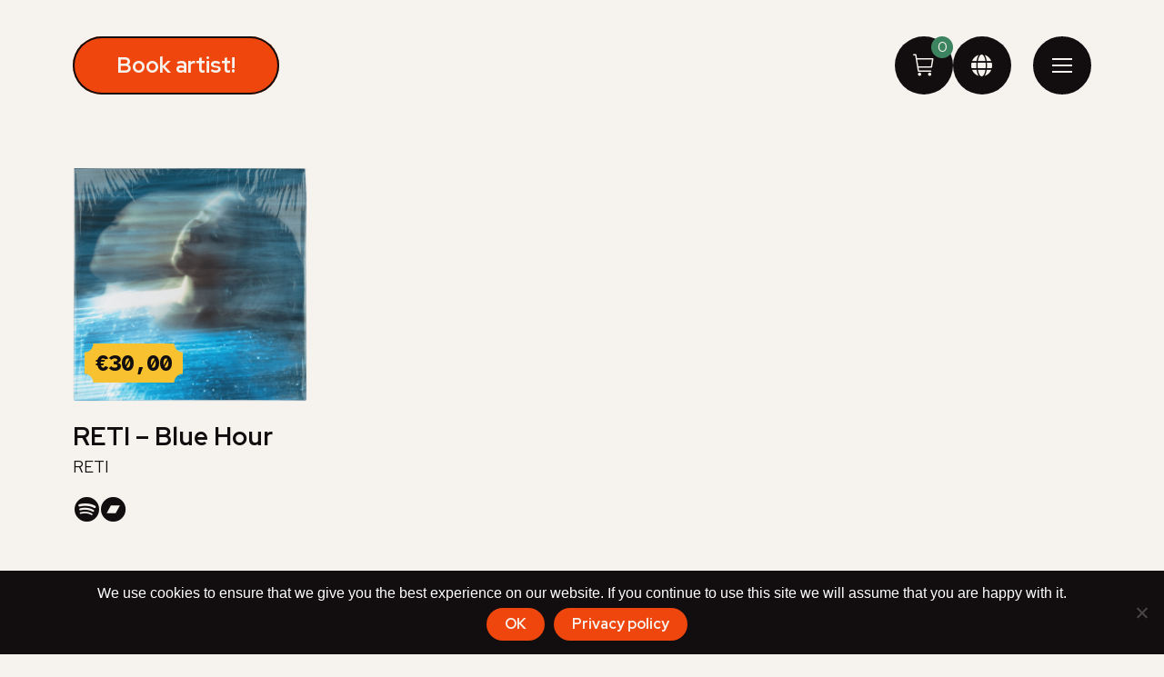

--- FILE ---
content_type: text/html; charset=utf-8
request_url: https://www.google.com/recaptcha/api2/anchor?ar=1&k=6Le44AkrAAAAAOSuvCHKv5IHUo73nEJN4EhPRc8m&co=aHR0cHM6Ly9mdW5rZW1iYXNzeS5ldTo0NDM.&hl=en&v=PoyoqOPhxBO7pBk68S4YbpHZ&size=invisible&anchor-ms=20000&execute-ms=30000&cb=krglrhquxs0x
body_size: 48626
content:
<!DOCTYPE HTML><html dir="ltr" lang="en"><head><meta http-equiv="Content-Type" content="text/html; charset=UTF-8">
<meta http-equiv="X-UA-Compatible" content="IE=edge">
<title>reCAPTCHA</title>
<style type="text/css">
/* cyrillic-ext */
@font-face {
  font-family: 'Roboto';
  font-style: normal;
  font-weight: 400;
  font-stretch: 100%;
  src: url(//fonts.gstatic.com/s/roboto/v48/KFO7CnqEu92Fr1ME7kSn66aGLdTylUAMa3GUBHMdazTgWw.woff2) format('woff2');
  unicode-range: U+0460-052F, U+1C80-1C8A, U+20B4, U+2DE0-2DFF, U+A640-A69F, U+FE2E-FE2F;
}
/* cyrillic */
@font-face {
  font-family: 'Roboto';
  font-style: normal;
  font-weight: 400;
  font-stretch: 100%;
  src: url(//fonts.gstatic.com/s/roboto/v48/KFO7CnqEu92Fr1ME7kSn66aGLdTylUAMa3iUBHMdazTgWw.woff2) format('woff2');
  unicode-range: U+0301, U+0400-045F, U+0490-0491, U+04B0-04B1, U+2116;
}
/* greek-ext */
@font-face {
  font-family: 'Roboto';
  font-style: normal;
  font-weight: 400;
  font-stretch: 100%;
  src: url(//fonts.gstatic.com/s/roboto/v48/KFO7CnqEu92Fr1ME7kSn66aGLdTylUAMa3CUBHMdazTgWw.woff2) format('woff2');
  unicode-range: U+1F00-1FFF;
}
/* greek */
@font-face {
  font-family: 'Roboto';
  font-style: normal;
  font-weight: 400;
  font-stretch: 100%;
  src: url(//fonts.gstatic.com/s/roboto/v48/KFO7CnqEu92Fr1ME7kSn66aGLdTylUAMa3-UBHMdazTgWw.woff2) format('woff2');
  unicode-range: U+0370-0377, U+037A-037F, U+0384-038A, U+038C, U+038E-03A1, U+03A3-03FF;
}
/* math */
@font-face {
  font-family: 'Roboto';
  font-style: normal;
  font-weight: 400;
  font-stretch: 100%;
  src: url(//fonts.gstatic.com/s/roboto/v48/KFO7CnqEu92Fr1ME7kSn66aGLdTylUAMawCUBHMdazTgWw.woff2) format('woff2');
  unicode-range: U+0302-0303, U+0305, U+0307-0308, U+0310, U+0312, U+0315, U+031A, U+0326-0327, U+032C, U+032F-0330, U+0332-0333, U+0338, U+033A, U+0346, U+034D, U+0391-03A1, U+03A3-03A9, U+03B1-03C9, U+03D1, U+03D5-03D6, U+03F0-03F1, U+03F4-03F5, U+2016-2017, U+2034-2038, U+203C, U+2040, U+2043, U+2047, U+2050, U+2057, U+205F, U+2070-2071, U+2074-208E, U+2090-209C, U+20D0-20DC, U+20E1, U+20E5-20EF, U+2100-2112, U+2114-2115, U+2117-2121, U+2123-214F, U+2190, U+2192, U+2194-21AE, U+21B0-21E5, U+21F1-21F2, U+21F4-2211, U+2213-2214, U+2216-22FF, U+2308-230B, U+2310, U+2319, U+231C-2321, U+2336-237A, U+237C, U+2395, U+239B-23B7, U+23D0, U+23DC-23E1, U+2474-2475, U+25AF, U+25B3, U+25B7, U+25BD, U+25C1, U+25CA, U+25CC, U+25FB, U+266D-266F, U+27C0-27FF, U+2900-2AFF, U+2B0E-2B11, U+2B30-2B4C, U+2BFE, U+3030, U+FF5B, U+FF5D, U+1D400-1D7FF, U+1EE00-1EEFF;
}
/* symbols */
@font-face {
  font-family: 'Roboto';
  font-style: normal;
  font-weight: 400;
  font-stretch: 100%;
  src: url(//fonts.gstatic.com/s/roboto/v48/KFO7CnqEu92Fr1ME7kSn66aGLdTylUAMaxKUBHMdazTgWw.woff2) format('woff2');
  unicode-range: U+0001-000C, U+000E-001F, U+007F-009F, U+20DD-20E0, U+20E2-20E4, U+2150-218F, U+2190, U+2192, U+2194-2199, U+21AF, U+21E6-21F0, U+21F3, U+2218-2219, U+2299, U+22C4-22C6, U+2300-243F, U+2440-244A, U+2460-24FF, U+25A0-27BF, U+2800-28FF, U+2921-2922, U+2981, U+29BF, U+29EB, U+2B00-2BFF, U+4DC0-4DFF, U+FFF9-FFFB, U+10140-1018E, U+10190-1019C, U+101A0, U+101D0-101FD, U+102E0-102FB, U+10E60-10E7E, U+1D2C0-1D2D3, U+1D2E0-1D37F, U+1F000-1F0FF, U+1F100-1F1AD, U+1F1E6-1F1FF, U+1F30D-1F30F, U+1F315, U+1F31C, U+1F31E, U+1F320-1F32C, U+1F336, U+1F378, U+1F37D, U+1F382, U+1F393-1F39F, U+1F3A7-1F3A8, U+1F3AC-1F3AF, U+1F3C2, U+1F3C4-1F3C6, U+1F3CA-1F3CE, U+1F3D4-1F3E0, U+1F3ED, U+1F3F1-1F3F3, U+1F3F5-1F3F7, U+1F408, U+1F415, U+1F41F, U+1F426, U+1F43F, U+1F441-1F442, U+1F444, U+1F446-1F449, U+1F44C-1F44E, U+1F453, U+1F46A, U+1F47D, U+1F4A3, U+1F4B0, U+1F4B3, U+1F4B9, U+1F4BB, U+1F4BF, U+1F4C8-1F4CB, U+1F4D6, U+1F4DA, U+1F4DF, U+1F4E3-1F4E6, U+1F4EA-1F4ED, U+1F4F7, U+1F4F9-1F4FB, U+1F4FD-1F4FE, U+1F503, U+1F507-1F50B, U+1F50D, U+1F512-1F513, U+1F53E-1F54A, U+1F54F-1F5FA, U+1F610, U+1F650-1F67F, U+1F687, U+1F68D, U+1F691, U+1F694, U+1F698, U+1F6AD, U+1F6B2, U+1F6B9-1F6BA, U+1F6BC, U+1F6C6-1F6CF, U+1F6D3-1F6D7, U+1F6E0-1F6EA, U+1F6F0-1F6F3, U+1F6F7-1F6FC, U+1F700-1F7FF, U+1F800-1F80B, U+1F810-1F847, U+1F850-1F859, U+1F860-1F887, U+1F890-1F8AD, U+1F8B0-1F8BB, U+1F8C0-1F8C1, U+1F900-1F90B, U+1F93B, U+1F946, U+1F984, U+1F996, U+1F9E9, U+1FA00-1FA6F, U+1FA70-1FA7C, U+1FA80-1FA89, U+1FA8F-1FAC6, U+1FACE-1FADC, U+1FADF-1FAE9, U+1FAF0-1FAF8, U+1FB00-1FBFF;
}
/* vietnamese */
@font-face {
  font-family: 'Roboto';
  font-style: normal;
  font-weight: 400;
  font-stretch: 100%;
  src: url(//fonts.gstatic.com/s/roboto/v48/KFO7CnqEu92Fr1ME7kSn66aGLdTylUAMa3OUBHMdazTgWw.woff2) format('woff2');
  unicode-range: U+0102-0103, U+0110-0111, U+0128-0129, U+0168-0169, U+01A0-01A1, U+01AF-01B0, U+0300-0301, U+0303-0304, U+0308-0309, U+0323, U+0329, U+1EA0-1EF9, U+20AB;
}
/* latin-ext */
@font-face {
  font-family: 'Roboto';
  font-style: normal;
  font-weight: 400;
  font-stretch: 100%;
  src: url(//fonts.gstatic.com/s/roboto/v48/KFO7CnqEu92Fr1ME7kSn66aGLdTylUAMa3KUBHMdazTgWw.woff2) format('woff2');
  unicode-range: U+0100-02BA, U+02BD-02C5, U+02C7-02CC, U+02CE-02D7, U+02DD-02FF, U+0304, U+0308, U+0329, U+1D00-1DBF, U+1E00-1E9F, U+1EF2-1EFF, U+2020, U+20A0-20AB, U+20AD-20C0, U+2113, U+2C60-2C7F, U+A720-A7FF;
}
/* latin */
@font-face {
  font-family: 'Roboto';
  font-style: normal;
  font-weight: 400;
  font-stretch: 100%;
  src: url(//fonts.gstatic.com/s/roboto/v48/KFO7CnqEu92Fr1ME7kSn66aGLdTylUAMa3yUBHMdazQ.woff2) format('woff2');
  unicode-range: U+0000-00FF, U+0131, U+0152-0153, U+02BB-02BC, U+02C6, U+02DA, U+02DC, U+0304, U+0308, U+0329, U+2000-206F, U+20AC, U+2122, U+2191, U+2193, U+2212, U+2215, U+FEFF, U+FFFD;
}
/* cyrillic-ext */
@font-face {
  font-family: 'Roboto';
  font-style: normal;
  font-weight: 500;
  font-stretch: 100%;
  src: url(//fonts.gstatic.com/s/roboto/v48/KFO7CnqEu92Fr1ME7kSn66aGLdTylUAMa3GUBHMdazTgWw.woff2) format('woff2');
  unicode-range: U+0460-052F, U+1C80-1C8A, U+20B4, U+2DE0-2DFF, U+A640-A69F, U+FE2E-FE2F;
}
/* cyrillic */
@font-face {
  font-family: 'Roboto';
  font-style: normal;
  font-weight: 500;
  font-stretch: 100%;
  src: url(//fonts.gstatic.com/s/roboto/v48/KFO7CnqEu92Fr1ME7kSn66aGLdTylUAMa3iUBHMdazTgWw.woff2) format('woff2');
  unicode-range: U+0301, U+0400-045F, U+0490-0491, U+04B0-04B1, U+2116;
}
/* greek-ext */
@font-face {
  font-family: 'Roboto';
  font-style: normal;
  font-weight: 500;
  font-stretch: 100%;
  src: url(//fonts.gstatic.com/s/roboto/v48/KFO7CnqEu92Fr1ME7kSn66aGLdTylUAMa3CUBHMdazTgWw.woff2) format('woff2');
  unicode-range: U+1F00-1FFF;
}
/* greek */
@font-face {
  font-family: 'Roboto';
  font-style: normal;
  font-weight: 500;
  font-stretch: 100%;
  src: url(//fonts.gstatic.com/s/roboto/v48/KFO7CnqEu92Fr1ME7kSn66aGLdTylUAMa3-UBHMdazTgWw.woff2) format('woff2');
  unicode-range: U+0370-0377, U+037A-037F, U+0384-038A, U+038C, U+038E-03A1, U+03A3-03FF;
}
/* math */
@font-face {
  font-family: 'Roboto';
  font-style: normal;
  font-weight: 500;
  font-stretch: 100%;
  src: url(//fonts.gstatic.com/s/roboto/v48/KFO7CnqEu92Fr1ME7kSn66aGLdTylUAMawCUBHMdazTgWw.woff2) format('woff2');
  unicode-range: U+0302-0303, U+0305, U+0307-0308, U+0310, U+0312, U+0315, U+031A, U+0326-0327, U+032C, U+032F-0330, U+0332-0333, U+0338, U+033A, U+0346, U+034D, U+0391-03A1, U+03A3-03A9, U+03B1-03C9, U+03D1, U+03D5-03D6, U+03F0-03F1, U+03F4-03F5, U+2016-2017, U+2034-2038, U+203C, U+2040, U+2043, U+2047, U+2050, U+2057, U+205F, U+2070-2071, U+2074-208E, U+2090-209C, U+20D0-20DC, U+20E1, U+20E5-20EF, U+2100-2112, U+2114-2115, U+2117-2121, U+2123-214F, U+2190, U+2192, U+2194-21AE, U+21B0-21E5, U+21F1-21F2, U+21F4-2211, U+2213-2214, U+2216-22FF, U+2308-230B, U+2310, U+2319, U+231C-2321, U+2336-237A, U+237C, U+2395, U+239B-23B7, U+23D0, U+23DC-23E1, U+2474-2475, U+25AF, U+25B3, U+25B7, U+25BD, U+25C1, U+25CA, U+25CC, U+25FB, U+266D-266F, U+27C0-27FF, U+2900-2AFF, U+2B0E-2B11, U+2B30-2B4C, U+2BFE, U+3030, U+FF5B, U+FF5D, U+1D400-1D7FF, U+1EE00-1EEFF;
}
/* symbols */
@font-face {
  font-family: 'Roboto';
  font-style: normal;
  font-weight: 500;
  font-stretch: 100%;
  src: url(//fonts.gstatic.com/s/roboto/v48/KFO7CnqEu92Fr1ME7kSn66aGLdTylUAMaxKUBHMdazTgWw.woff2) format('woff2');
  unicode-range: U+0001-000C, U+000E-001F, U+007F-009F, U+20DD-20E0, U+20E2-20E4, U+2150-218F, U+2190, U+2192, U+2194-2199, U+21AF, U+21E6-21F0, U+21F3, U+2218-2219, U+2299, U+22C4-22C6, U+2300-243F, U+2440-244A, U+2460-24FF, U+25A0-27BF, U+2800-28FF, U+2921-2922, U+2981, U+29BF, U+29EB, U+2B00-2BFF, U+4DC0-4DFF, U+FFF9-FFFB, U+10140-1018E, U+10190-1019C, U+101A0, U+101D0-101FD, U+102E0-102FB, U+10E60-10E7E, U+1D2C0-1D2D3, U+1D2E0-1D37F, U+1F000-1F0FF, U+1F100-1F1AD, U+1F1E6-1F1FF, U+1F30D-1F30F, U+1F315, U+1F31C, U+1F31E, U+1F320-1F32C, U+1F336, U+1F378, U+1F37D, U+1F382, U+1F393-1F39F, U+1F3A7-1F3A8, U+1F3AC-1F3AF, U+1F3C2, U+1F3C4-1F3C6, U+1F3CA-1F3CE, U+1F3D4-1F3E0, U+1F3ED, U+1F3F1-1F3F3, U+1F3F5-1F3F7, U+1F408, U+1F415, U+1F41F, U+1F426, U+1F43F, U+1F441-1F442, U+1F444, U+1F446-1F449, U+1F44C-1F44E, U+1F453, U+1F46A, U+1F47D, U+1F4A3, U+1F4B0, U+1F4B3, U+1F4B9, U+1F4BB, U+1F4BF, U+1F4C8-1F4CB, U+1F4D6, U+1F4DA, U+1F4DF, U+1F4E3-1F4E6, U+1F4EA-1F4ED, U+1F4F7, U+1F4F9-1F4FB, U+1F4FD-1F4FE, U+1F503, U+1F507-1F50B, U+1F50D, U+1F512-1F513, U+1F53E-1F54A, U+1F54F-1F5FA, U+1F610, U+1F650-1F67F, U+1F687, U+1F68D, U+1F691, U+1F694, U+1F698, U+1F6AD, U+1F6B2, U+1F6B9-1F6BA, U+1F6BC, U+1F6C6-1F6CF, U+1F6D3-1F6D7, U+1F6E0-1F6EA, U+1F6F0-1F6F3, U+1F6F7-1F6FC, U+1F700-1F7FF, U+1F800-1F80B, U+1F810-1F847, U+1F850-1F859, U+1F860-1F887, U+1F890-1F8AD, U+1F8B0-1F8BB, U+1F8C0-1F8C1, U+1F900-1F90B, U+1F93B, U+1F946, U+1F984, U+1F996, U+1F9E9, U+1FA00-1FA6F, U+1FA70-1FA7C, U+1FA80-1FA89, U+1FA8F-1FAC6, U+1FACE-1FADC, U+1FADF-1FAE9, U+1FAF0-1FAF8, U+1FB00-1FBFF;
}
/* vietnamese */
@font-face {
  font-family: 'Roboto';
  font-style: normal;
  font-weight: 500;
  font-stretch: 100%;
  src: url(//fonts.gstatic.com/s/roboto/v48/KFO7CnqEu92Fr1ME7kSn66aGLdTylUAMa3OUBHMdazTgWw.woff2) format('woff2');
  unicode-range: U+0102-0103, U+0110-0111, U+0128-0129, U+0168-0169, U+01A0-01A1, U+01AF-01B0, U+0300-0301, U+0303-0304, U+0308-0309, U+0323, U+0329, U+1EA0-1EF9, U+20AB;
}
/* latin-ext */
@font-face {
  font-family: 'Roboto';
  font-style: normal;
  font-weight: 500;
  font-stretch: 100%;
  src: url(//fonts.gstatic.com/s/roboto/v48/KFO7CnqEu92Fr1ME7kSn66aGLdTylUAMa3KUBHMdazTgWw.woff2) format('woff2');
  unicode-range: U+0100-02BA, U+02BD-02C5, U+02C7-02CC, U+02CE-02D7, U+02DD-02FF, U+0304, U+0308, U+0329, U+1D00-1DBF, U+1E00-1E9F, U+1EF2-1EFF, U+2020, U+20A0-20AB, U+20AD-20C0, U+2113, U+2C60-2C7F, U+A720-A7FF;
}
/* latin */
@font-face {
  font-family: 'Roboto';
  font-style: normal;
  font-weight: 500;
  font-stretch: 100%;
  src: url(//fonts.gstatic.com/s/roboto/v48/KFO7CnqEu92Fr1ME7kSn66aGLdTylUAMa3yUBHMdazQ.woff2) format('woff2');
  unicode-range: U+0000-00FF, U+0131, U+0152-0153, U+02BB-02BC, U+02C6, U+02DA, U+02DC, U+0304, U+0308, U+0329, U+2000-206F, U+20AC, U+2122, U+2191, U+2193, U+2212, U+2215, U+FEFF, U+FFFD;
}
/* cyrillic-ext */
@font-face {
  font-family: 'Roboto';
  font-style: normal;
  font-weight: 900;
  font-stretch: 100%;
  src: url(//fonts.gstatic.com/s/roboto/v48/KFO7CnqEu92Fr1ME7kSn66aGLdTylUAMa3GUBHMdazTgWw.woff2) format('woff2');
  unicode-range: U+0460-052F, U+1C80-1C8A, U+20B4, U+2DE0-2DFF, U+A640-A69F, U+FE2E-FE2F;
}
/* cyrillic */
@font-face {
  font-family: 'Roboto';
  font-style: normal;
  font-weight: 900;
  font-stretch: 100%;
  src: url(//fonts.gstatic.com/s/roboto/v48/KFO7CnqEu92Fr1ME7kSn66aGLdTylUAMa3iUBHMdazTgWw.woff2) format('woff2');
  unicode-range: U+0301, U+0400-045F, U+0490-0491, U+04B0-04B1, U+2116;
}
/* greek-ext */
@font-face {
  font-family: 'Roboto';
  font-style: normal;
  font-weight: 900;
  font-stretch: 100%;
  src: url(//fonts.gstatic.com/s/roboto/v48/KFO7CnqEu92Fr1ME7kSn66aGLdTylUAMa3CUBHMdazTgWw.woff2) format('woff2');
  unicode-range: U+1F00-1FFF;
}
/* greek */
@font-face {
  font-family: 'Roboto';
  font-style: normal;
  font-weight: 900;
  font-stretch: 100%;
  src: url(//fonts.gstatic.com/s/roboto/v48/KFO7CnqEu92Fr1ME7kSn66aGLdTylUAMa3-UBHMdazTgWw.woff2) format('woff2');
  unicode-range: U+0370-0377, U+037A-037F, U+0384-038A, U+038C, U+038E-03A1, U+03A3-03FF;
}
/* math */
@font-face {
  font-family: 'Roboto';
  font-style: normal;
  font-weight: 900;
  font-stretch: 100%;
  src: url(//fonts.gstatic.com/s/roboto/v48/KFO7CnqEu92Fr1ME7kSn66aGLdTylUAMawCUBHMdazTgWw.woff2) format('woff2');
  unicode-range: U+0302-0303, U+0305, U+0307-0308, U+0310, U+0312, U+0315, U+031A, U+0326-0327, U+032C, U+032F-0330, U+0332-0333, U+0338, U+033A, U+0346, U+034D, U+0391-03A1, U+03A3-03A9, U+03B1-03C9, U+03D1, U+03D5-03D6, U+03F0-03F1, U+03F4-03F5, U+2016-2017, U+2034-2038, U+203C, U+2040, U+2043, U+2047, U+2050, U+2057, U+205F, U+2070-2071, U+2074-208E, U+2090-209C, U+20D0-20DC, U+20E1, U+20E5-20EF, U+2100-2112, U+2114-2115, U+2117-2121, U+2123-214F, U+2190, U+2192, U+2194-21AE, U+21B0-21E5, U+21F1-21F2, U+21F4-2211, U+2213-2214, U+2216-22FF, U+2308-230B, U+2310, U+2319, U+231C-2321, U+2336-237A, U+237C, U+2395, U+239B-23B7, U+23D0, U+23DC-23E1, U+2474-2475, U+25AF, U+25B3, U+25B7, U+25BD, U+25C1, U+25CA, U+25CC, U+25FB, U+266D-266F, U+27C0-27FF, U+2900-2AFF, U+2B0E-2B11, U+2B30-2B4C, U+2BFE, U+3030, U+FF5B, U+FF5D, U+1D400-1D7FF, U+1EE00-1EEFF;
}
/* symbols */
@font-face {
  font-family: 'Roboto';
  font-style: normal;
  font-weight: 900;
  font-stretch: 100%;
  src: url(//fonts.gstatic.com/s/roboto/v48/KFO7CnqEu92Fr1ME7kSn66aGLdTylUAMaxKUBHMdazTgWw.woff2) format('woff2');
  unicode-range: U+0001-000C, U+000E-001F, U+007F-009F, U+20DD-20E0, U+20E2-20E4, U+2150-218F, U+2190, U+2192, U+2194-2199, U+21AF, U+21E6-21F0, U+21F3, U+2218-2219, U+2299, U+22C4-22C6, U+2300-243F, U+2440-244A, U+2460-24FF, U+25A0-27BF, U+2800-28FF, U+2921-2922, U+2981, U+29BF, U+29EB, U+2B00-2BFF, U+4DC0-4DFF, U+FFF9-FFFB, U+10140-1018E, U+10190-1019C, U+101A0, U+101D0-101FD, U+102E0-102FB, U+10E60-10E7E, U+1D2C0-1D2D3, U+1D2E0-1D37F, U+1F000-1F0FF, U+1F100-1F1AD, U+1F1E6-1F1FF, U+1F30D-1F30F, U+1F315, U+1F31C, U+1F31E, U+1F320-1F32C, U+1F336, U+1F378, U+1F37D, U+1F382, U+1F393-1F39F, U+1F3A7-1F3A8, U+1F3AC-1F3AF, U+1F3C2, U+1F3C4-1F3C6, U+1F3CA-1F3CE, U+1F3D4-1F3E0, U+1F3ED, U+1F3F1-1F3F3, U+1F3F5-1F3F7, U+1F408, U+1F415, U+1F41F, U+1F426, U+1F43F, U+1F441-1F442, U+1F444, U+1F446-1F449, U+1F44C-1F44E, U+1F453, U+1F46A, U+1F47D, U+1F4A3, U+1F4B0, U+1F4B3, U+1F4B9, U+1F4BB, U+1F4BF, U+1F4C8-1F4CB, U+1F4D6, U+1F4DA, U+1F4DF, U+1F4E3-1F4E6, U+1F4EA-1F4ED, U+1F4F7, U+1F4F9-1F4FB, U+1F4FD-1F4FE, U+1F503, U+1F507-1F50B, U+1F50D, U+1F512-1F513, U+1F53E-1F54A, U+1F54F-1F5FA, U+1F610, U+1F650-1F67F, U+1F687, U+1F68D, U+1F691, U+1F694, U+1F698, U+1F6AD, U+1F6B2, U+1F6B9-1F6BA, U+1F6BC, U+1F6C6-1F6CF, U+1F6D3-1F6D7, U+1F6E0-1F6EA, U+1F6F0-1F6F3, U+1F6F7-1F6FC, U+1F700-1F7FF, U+1F800-1F80B, U+1F810-1F847, U+1F850-1F859, U+1F860-1F887, U+1F890-1F8AD, U+1F8B0-1F8BB, U+1F8C0-1F8C1, U+1F900-1F90B, U+1F93B, U+1F946, U+1F984, U+1F996, U+1F9E9, U+1FA00-1FA6F, U+1FA70-1FA7C, U+1FA80-1FA89, U+1FA8F-1FAC6, U+1FACE-1FADC, U+1FADF-1FAE9, U+1FAF0-1FAF8, U+1FB00-1FBFF;
}
/* vietnamese */
@font-face {
  font-family: 'Roboto';
  font-style: normal;
  font-weight: 900;
  font-stretch: 100%;
  src: url(//fonts.gstatic.com/s/roboto/v48/KFO7CnqEu92Fr1ME7kSn66aGLdTylUAMa3OUBHMdazTgWw.woff2) format('woff2');
  unicode-range: U+0102-0103, U+0110-0111, U+0128-0129, U+0168-0169, U+01A0-01A1, U+01AF-01B0, U+0300-0301, U+0303-0304, U+0308-0309, U+0323, U+0329, U+1EA0-1EF9, U+20AB;
}
/* latin-ext */
@font-face {
  font-family: 'Roboto';
  font-style: normal;
  font-weight: 900;
  font-stretch: 100%;
  src: url(//fonts.gstatic.com/s/roboto/v48/KFO7CnqEu92Fr1ME7kSn66aGLdTylUAMa3KUBHMdazTgWw.woff2) format('woff2');
  unicode-range: U+0100-02BA, U+02BD-02C5, U+02C7-02CC, U+02CE-02D7, U+02DD-02FF, U+0304, U+0308, U+0329, U+1D00-1DBF, U+1E00-1E9F, U+1EF2-1EFF, U+2020, U+20A0-20AB, U+20AD-20C0, U+2113, U+2C60-2C7F, U+A720-A7FF;
}
/* latin */
@font-face {
  font-family: 'Roboto';
  font-style: normal;
  font-weight: 900;
  font-stretch: 100%;
  src: url(//fonts.gstatic.com/s/roboto/v48/KFO7CnqEu92Fr1ME7kSn66aGLdTylUAMa3yUBHMdazQ.woff2) format('woff2');
  unicode-range: U+0000-00FF, U+0131, U+0152-0153, U+02BB-02BC, U+02C6, U+02DA, U+02DC, U+0304, U+0308, U+0329, U+2000-206F, U+20AC, U+2122, U+2191, U+2193, U+2212, U+2215, U+FEFF, U+FFFD;
}

</style>
<link rel="stylesheet" type="text/css" href="https://www.gstatic.com/recaptcha/releases/PoyoqOPhxBO7pBk68S4YbpHZ/styles__ltr.css">
<script nonce="nQEjYLfwPaNCUk-G4zO3Aw" type="text/javascript">window['__recaptcha_api'] = 'https://www.google.com/recaptcha/api2/';</script>
<script type="text/javascript" src="https://www.gstatic.com/recaptcha/releases/PoyoqOPhxBO7pBk68S4YbpHZ/recaptcha__en.js" nonce="nQEjYLfwPaNCUk-G4zO3Aw">
      
    </script></head>
<body><div id="rc-anchor-alert" class="rc-anchor-alert"></div>
<input type="hidden" id="recaptcha-token" value="[base64]">
<script type="text/javascript" nonce="nQEjYLfwPaNCUk-G4zO3Aw">
      recaptcha.anchor.Main.init("[\x22ainput\x22,[\x22bgdata\x22,\x22\x22,\[base64]/[base64]/MjU1Ong/[base64]/[base64]/[base64]/[base64]/[base64]/[base64]/[base64]/[base64]/[base64]/[base64]/[base64]/[base64]/[base64]/[base64]/[base64]\\u003d\x22,\[base64]\\u003d\\u003d\x22,\x22w75hwqfDlsOaS8OXw5rDi8OiYMOvaMOKY8KwwpXDlnDDrCQpWh8TwoXCl8K/[base64]/CjnPClD/[base64]/DnlVMS8Kzw5nDnMO1BcK4w5hfG0EwHcO/wp/Clz7DpD7CqcOSeUNowqQNwpZNZ8KsegzCmMOOw77CoQHCp0pJw5nDjknDuB7CgRVFwrHDr8OowpkWw6kFbcKyKGrChMK6AMOhwq3DqQkQwqXDisKBAQYcRMOhHmYNQMOIZXXDl8K0w6HDrGtCHwoOw7zCkMOZw4RTwrPDnlrCnih/w7zCgCNQwrgxTCUlVn/Ck8K/w57ChcKuw7IKNjHCpypqwolhBMKbc8K1wp/CkBQFSQDCi27DhWcJw6kXw6PDqCtHWHtRBsKgw4pMw61CwrIYw5jDrSDCrS3CvMKKwq/DkCg/ZsKpwrvDjxkQfMO7w47DlcK9w6vDomnCu1NUdMOPFcKnGMKbw4fDn8K6Hxl4wofCtsO/[base64]/CiH13QHrDnjzDvMK2C8KzfxIkw4o5cQPCn1BuwqIKw7nDp8KMD1LCvXLDqMOcY8K6V8OFw50fWMOQCsKBUVPDjwFjA8O0wozCnQgew6PDrMOUc8KdeMKuGV15w5Few419w7U1Ig0dZn/[base64]/CrMKiw4hswowkwoJxbjvCnAHDiX8XS8K9a8KwV8KXw5HCiy9Kw4h7WB/[base64]/Rz/DrXJiVsK9BMKjwrXChMKuXsKiaMOoU0BxwprCssK/wpvDq8KuKz/CpMOWw61yO8K/w7bDs8Kww7x4FQfCqsK8EBM3D1bDvsOvw6jCm8KQYUguRsO6FcOWw4NfwoIDInzDrMOswpktwpHCkULDkVzDs8KpbsKLegABCMKDwplZwqjCgzvDu8O4I8KABgjCkcKRQMOhwokEBy9FUXpzG8OVO1vDrcO5UcO7wr3DhMK1TMKHw4hsw5nDncKBw6khwosYLcOEdyQ/[base64]/CrWNCL8KQOMKhYMODHMO2U8OPw4NcL11mGxfCgcOISh/DksK+w4PDkD3CjcOAw6FWeS/Dh0bCgHllwqEqXsKKa8OJwpNPeXc1asOmwqh4D8KQezHDkA/DnDceXglvbMKSwrdeUsKXwoNlwp5Hw5jCjHxZwo51WDXDssODW8O4OS3DjjpwAGXDlWPCqsOzecOvHQBOVX/Ds8ONwp3DjwrCvQAdwo/CkQLDj8Kxw4bDu8O8FsO0w7vDhMKPZDceCcKYw43Dv25Sw7vDjlLDhcKHBmbDnU19X0kmw6XCnnHCtsKVwrXDuEBdwqMJw5RpwqkSbmPCkRDChcK8w5/DssOrbsKeWCJEejDDosKxNBPDvXcgwoHCoy92wosuN1Y7A29PwpbCnMKmGQoewq/ChF5+w7ACw4PCvsOne3HDmsKWwpjDkEzDkzwGw6zDjcKTV8KYw4zCkMKJw7J2woUNMcKcFsKQH8OEwobCkcOww4LDhlXClS/DssO3fsKXw7HCsMObSsOJwooeahvCsj7DgkR3wrnCgRBjwrTDsMOiAsOpU8OrGwzDi2nCsMOjNcOVwoosw5/Cp8KOwrjCsRQtA8OfDVLCoy7CkVjCnFfDpHI8wpAcAcKqw7fDh8K3woFPZ1PDp25HLUDDlMOuYcKFIR5ow64iYMOKdMKcwpTCscO7KifDj8KHwq/DnS9twpHCj8OfNMOgDcOEWhDCmcOpS8O3LhUkw58Qw6jCncO/A8KdGsODw53DvAfCr0Asw4DDsCDDsAtqwpzCijQuw4EJVW8uwqUaw6FJXXHDtRrDpcK4w7DDozjClsKoOMODOGBXF8KjIcOWwp/[base64]/CqEPDpCjDkS7DuQ8pw4jDgjlDfjZGQ8KTE0cGdw7DisKuUnYXWMOsKcO/wrkowrZBEsKnZncowofCtcKvLTLDuMKICcKaw7JSwpsUTy1/wqbCkQ/DmAtRwqtbw6xldcO6w4ISNSLCgsKSOFprw7PDnsK+w7vDg8OAwqrDlFXDvjbCgA7CulnDosKaB3XCjllvAMKpw68pwqvCk2DCiMOtMFbCpkrDu8O5B8ODBMKiw57CjgUrwrhlwrNHVcKiwpx4wpjDh0fDvsKyH2LCvjwCRMO6T0rDhghjPVNmGMKDwqHCuMK9w60gLV/ChcKRbiRsw50DD3zDo0/Ck8K3YsKYQ8KrYMKYw7XCiSTCqUnCmcKkwrRGwpJYPsK9wqrCih7DmW7Dm0/Doh7DsDrDg0/[base64]/CrVvDrlsZwr/DoRV3wp/Dthcpb8OfGW9qHMKpQ8OeBHPCrMKyAMOJw4nDtsKcHE1WwqZoMBxewqAGw5fCr8O/[base64]/wp3DsMOswpDCr8K6MFXCkGXCuinDn8Kpw4B4NcKRfsKdw7R+AxTDmXHCoyYewoZ3ISPCo8Kcw47DmCoNI35LwoBOwrMnwqZkPhbDu0bDvlFnwoNSw5wLw5xSw73DrFPDvMKiwq7Ds8K3RjU9w43DhB3DtsKKw6LDrzbCvRUmfE51w5nDoD/DsThWDMK2X8OAw6lwHsOVw4/[base64]/DjRpbw63ChEfCu8OLDE5RSsKCwovDmwXCuyQoJyXDksOwwrkSwrt4IMK4w5zCisKYwqzDucKYwrXCpsK4KMKBwq7Cmy/CgMKTwrovUMKCJnVSwpPClsOvw7vClB/[base64]/CpSIHw5/DgcKaa2JUasKIw6UOw4AGIhfDrMKLQsKbV0jCi1LDnsK4woRRCXJ6VldqwoQCwoRewrfDu8Kpw7vCqRrCtzpzRMK2w4g9DQPCvMO0w5ZDKzd1wogNcMK7LgjCrwwWw7TDnjbCkk8QUXQKMAbDjwsFwp/[base64]/DiRAFCXcXDQwow6cmw7nCglPCj8OjwpPCpnEJw73CplEVw67CihovOATCm2HDo8K6w40sw4LDr8Okw7nDuMKew4x5QjEuIMKLHiAzw5HCrMODDMONYMO8PsKywqnCiyghBcOCa8O0w69Ew5fDmj7DhSfDlsKHw7XCpENQIcKNO0haJATChcO1wr0RwpPCusKVI3/ChyIxHsOcw5hww6UBwqhLwqvDncK/dUnDisKkwrTClm/DncK+FsOwwqwzw53CuVXDq8KmOsKnGVNlFMK0wrHDtHZwQMKjPMOjwp1fVsOcKDgHKsO8CsKBw5DDgBtiPUkow4zDn8O5TVPCs8OOw5/DigDCsVzDrArCkB5wwp3DscK2woXDsCU2MWxdwrxcf8KrwpoUwrXCvR7DoBfDhXZgVSjClsKHw4nDs8OFTDfDvF7CmWLDgQjCs8KxBMKATsOwwpJEEsOfw6tmWcOqwrEUa8Ovw6xxf2lYKGXCrMOnTR3ClgfDjGnDnzPDtURzIcK8ZAozw6LDpsK3wpJ/wrdQIMONXy/DoQXCl8Kqw5ZbaFnDtMOiw60jKMOxwpLDs8KkTMObwpHCuS4awpbDh2V2OsO5wpPCoMKJHcKFFsKOw4MIdsOew4dzV8K/wqTDtTrDgsKlcF/Do8K8XsKvIcORw4PDssOUSR/DpcOlwpXCssOffMOhwpbDo8Oaw5F8wpI5UhIUw5oaV1otATrDgX/[base64]/w7/DssOAS8OZRXbDnEbCmsOnw57CtVg8woPDs8OMwonCkj0lwqpxw74lQ8KdAsKuwp/DjkhFw45vwpbDqi0JwoDDuMKiYgXDrMO4IMOxBTcyD2/CiyZGwrDCosOHbsOdw7vCu8OwFl8kwplfw6AdeMOLZMOzFjgsHcOzaEkxw5lWLMOnw7/[base64]/wpE4wo3Dqjg3MAJ3w6HDhVMHEcOawqYiwo3DgsK6SCBaPMKEKDHCrm7DhMOxFMKtIgLCqcO9wpXDpDfCssK3QgkEw5YoZj/CuiRCwoZgeMKtwqp5IcODcQfDiFx+wq8Bw7rDpX8rwpgLIsKaCF/Dp1TCu1pfN1dRwrhyw4LDiUFhw5sdw6V8BA7CqcOXQcOWwpHClH4vZg9MTxjDpMOWw63DiMKHw6JtYsO9X3RywonCkwBFw5jCv8KPMgbDgsKYwrRBPlPCozVvw5YNw4bCk1AUEcOuYEU2wqlGVcOew7JbwqhoYMO1b8OYw69/DSfDgEXClsKVMsKJFsKKEMKYw5vCl8KYwqgww4LDg1Mnw6nDgDfClm1Rw41PKsKZJgzCgcOIwrLDhsOdRMKzXsKpPWNvwrVEw780UMO/w5PClTbDgAxAbcKIMMKywrbDq8KTwoTCucOCwobCscKDb8O8PAR2OsK/MG/Ck8OLw7IVdDMSU3rDhMK0w7fDhjJYwqlIw6sJPD/Cj8Oww7HCp8KSwqFxKcKgwqzDnlvDnsKxBR4CwoLDqk4HHsO9w4Q4w5MdVcKNQRdqUhdhwodnw5jChzwTwo3CssKxXkLDmsKCw6PDosOAwqLCpcKwwoE3wqoCw5vDmCkCw7bDq2hAw6XDrcK/w7Flw6LCjh4Bw67ClH7CucKZwo8Pw6oNWcOxMBRrwpjDoz3CgnLCtX3DlFLCu8KtBXVhwqsow63ChB3ClMOQw7MqwrloBsOLw4nDlMOcwofDuTkmwqfDjsO+DipAwoLCvAB6cUZXw77Ck2o7JnXCsQzCmmrCpcOAwozDjS3DjU3DicOeCm1Kw7/DmcKRwozDgMO7GsKfwokZeSbDvx0pwp/Ds3MFVcK2b8KKCxvCq8KmDsOFfsK1woxDw5DCjH/CrcKCWcKnUMOAwqw/[base64]/CkUvCm8OKGcKUwpZWwp/DlcOUFcOAIhAXDMKReSF0N8OCGsKIVsOeGMOwwr3DiUTDtsKIw5TChg/DugN5bDHCoh0Qw5FAw7M7w5PCizvCtiDDgMK4TMOswqpGw73DksOkwoLCvEFuUMOsGsKHw7HDpcOdHTw1Px/Dky0rwrHDtDpUwqHCo2LChntpw5w/[base64]/Ch8O3AcKuwpMeGAEzDCHDvcOAG0fCicKsLXgZw6DCjkdLw4jDtMOlWcOIw4TDscO6STh2AsOwwrAXVMOTZH8IIcKGw5bDl8OBw7fCh8K9M8K6wrQGBcKYwpnClEnDoMOWOHrDpQ8ewqEhwq7Cs8O/woJzQ2XDvsOCNhZWGldgwrrDrhJjw4fCg8KgT8OLSlwqwpMYIMOiw6/DkMKxw6zCl8OjRwdwHi8eI30Vw6XDk11iI8KPwrw+w5p6MsOJTcK0PsKwwqPDuMO7DMOkwpLCrsKuw6AYw4cWw4INZcKaSAZrwpnDrsOGwp3Cn8OCwqXDrF/CuX/DssOgwpNlwpLCvsKzTsK6woZbT8Ozw6XCuhEWX8KkwoIKw48Pwr/Dm8KYwrxsM8KGXsKewq/DmCXCiEvDtn1zfx9/ESnDh8OPLcKwFDlGNFLDmx1aDjoZw6Q4Z3LDpxEPPirCgwNWwplbwqpwZsOITMOywq/CssOtS8KRw6c7CAoWZsKdwpPDtcOuwqhvw6INw7HDtMKCa8OlwpgCZMO3wq4Cwq7ClMO+woMfCcKkFMKgYMOAwoMCw7Jow5QGw4/CmSpIw7DCqcKuwqxoOcKQBhnChcKqVhnCoFLDucOJwr7DgnYkw6jCjMKGf8K0O8OywrQAfXtBw5vDlMObwrI3VRTCkcKJwpzDgFYiw7TDssObcH3Dr8OVKyvCscOxFmbCrnE/wr3CqjjDqTVVw69JTcKJCX9ewrXChcKzw47DmsOQw4XDtHlQE8KMw5HDs8K/E0lmw77DhWJAw6XDqRZVw7/DnMOJV0LDqEfCscK9J2pKw5PCiMOFw7gIwrHCtMOIwop7w6zDlMKzLElVQT1TbMKHw5jDrDQMw5BSLXbDicKsfcO9EMKkWSFTw4TDkQ1kw6/Cli/DlMK1w6o/c8K8wrtHdsOlTcK3w74nw6bDosKkXTHCqsObw7HDncO+wonDosKmdWZGw6YAWijDksKuwrHDu8O2w4TCicKrwpLCiw/CmU5LwrXCp8K6Ny4Fei7CkWN6wr7DgsKSw5nDq3HCpcKFw51vw4zDlMKQw55JcMKewqzCoDDDvgvDlAtAaEvCiylmLA0cwp42L8OmRDEnRwjDlsOxwptKw7hWw7jDjAHCjEjDpMKkwqbCncKbwpYlLMO8ScK3CXp6HsKWw6/CtSVqPVPDtcKqdkbCpcKjwoEzw5LCjjnCnEbCmVPClQvCnMOdUMKfZcOPFcODA8K/Dihhw4MVwq9vS8OyfsO9Bj99wp/CqsKdwoLCohRkwrlbw4/CpsOqw64oT8Osw6bCuizCoxzDn8Kuw7JUTMKUw7gkw7bDgsKSwr7CpRXCjz8HJcOHw4JIC8KND8KKWC53SGpew5HDqsKwbH83T8ORwqkMw5diwpUYPm19RTFSCMKNa8OQwpnDnMKbwonDq2vDvcO8OsKkBMKkLsKuw4LDosK/w73Cu2zCuiMkGEJuTXPDv8OJXMONEcKwKsKiwq8QLn5yemfCnwXClglKw4bDsyNoXMK2w6LDrMK8wqcyw6s2wr7CssKOwqrCmcOcAsKuw5DDnsKJwpEEdGjCocKow6rDvcOhKmLDlcO4wprDgsOSPA/DvywUwohIIMKMwpHDnC5rwrktfsOAL2FgaC5owobDuHsoAcOncMKAK2oaDldpKcOYwrLDmMK/d8KReS1rGk7CoyE2eTLCr8ODwpDCpkLDvVLDtMOIw6TCrCfDmQTChMOmPcKPFMKcwq3CksOiPcKwZMO7w5vCng/[base64]/[base64]/Di8KywpTDhsKtw6BTw5bDvcOTw4jDu0XDgMKjw67DmRjCiMKZw6/DncOmQUHCtMKiSsKYwoYsH8KQAcOLD8OTPEYNwpMibsOuDkLDqkTDpX/CoMOGakrCgnTDr8OqwrfDnwHCocO2wq02HWo+wo8swp0wwrbCt8KnRMKnBMKXGynClMKNEcOrXUMRwoPDpsKww7jDqMKZw5LCmMKYw7lTw5zCoMOXeMKxaMOWw5wRwrYrwo17K0nDmMKXcsOyw5tLw6UzwptgIC94wo1mw714VMOgKgEdwq3DscOKwq/CosKZVVvCvzjDqzzDrmzCs8KTPsOzMhfCisODBMKdw4BKHD/DoX3DpgPCshMcwrfCkjQRwqjCicKswoRywp9eCHXDlcKSwqQCHUsCdcKEw6vDnMKbFsKRJsKpwpMQFcKMw6/CrcKnUUZZw4zDszhjcDtGw4nCp8OYDMOvfzTCmnVjwpJUGU3Cq8Oew5ZKezgdC8O0wrEAeMKKcMKnwpF3w7hQZD7Dn1NYwpjCmMKaE3w9w5YVwrc8aMKkw6LCslXCmMOcX8OGwrzCtBdYBTXDqsOYwp/CiW7DsWkUw5ttGGjDhMOrw4o6BcOSNMK3DHMcw4vDlHQzw7h6eG/Du8O6LFASwqt7w47CmcOJw6gSw63CjsO6SsO/[base64]/DmsKQw5wHw7RuEzEcw5I6dgg6wr/DvsKIGsKtw7nCh8OKw48kMsKTABZDwrw6L8KVwrglw4tDIMKKw7RFwoUewoTCmcK/[base64]/DgsO5UmZWwpXDi8KswpxFw47Dr8OIw7PCqUtrU2EgwpgJwp3CpTMew416w6dUw6nDg8OSZsKFVMOJwpPCtcKUwq7Cv35Ew5TCq8OUfywpK8KZBDrDoTrCjwTDm8K/csKiw4nDiMOZXUrClMKWw7c/EsKKw43DkATCr8KIL1DDu3XClB/[base64]/[base64]/CcOYw5MXC17Cp2UUZUnDrsOTasOSwpwHwrRTNDB1w5DCp8OAD8KCwpxBwrrCpMKgWcK6Vz8kwoEdbMONwozCgAnCisOASMOSTH7CpyQtEMOAw4BdwrnCgcKfdnFBLiVewrl6wrI/EcKvwp8XwqDDonp0w4PCu2piwoLCoA5FR8Olw53DnsKsw6PDonpSHhTCtsOHVgRmfMK5BhnCm2/DocO9emfCiBMROgfDpjnCmsOTwp7DtsOrFUXDlAsswojDgQUZwoHCncK4wopJw7rDoiN0CRLCvsOCw5UoI8ORwojCnWbDu8OidC7Cg3NZwr3CgMKzwoUNwrgWa8ODOmBVDcKTwqQOQcOmS8OkwoTCgMOnw6vDpDxCPsOLTcKmRT/Cg2JLw4Mnw5AFBMOTwp/ChQnCtE5cc8KBc8KVwrwpH1AfIQ9ySMKBwoHClXrDtcKuwo/DnRgEJitvSQ8jw5YMw57DsHh2wpfDhRHCqFDCucOICsOjSMOWwqBbPBTDh8K2C3PDkMOEwpbDjRHDsEQdwq7CoSEbwpTDoxbDtsOFw41KwrbDo8OFw4Ruwp8Nwrl/w7k1bcKWD8OYfmHDjMKiFX4kfcKLw6QHw4HDq13CkjB4w7/CocOdwqJ3L8K2GnjDs8OsFcOhWC/CmVTDk8K9agpDLznDmcOmZU7CpcObwr7Cgz3CvRzCksKewrVudjAMCcOcQFNfw7sbw7FvXsKCw4RqbFTDpcOfw5/DscKUWMOLwqdCAwvCsVrDgMKSWsOcwqHDhcO7wqDDpcO7wr3CqzFzwpwGJWfCgQINJ0XDtmfCtsO5w5rCtTJXwrZow5YYwrM7csKhacO5HCXDhcKWw6x/CjtUVcODMTgmQcKewp13acOsBcOqd8K9VjXDgXp5KsKVw7J3wqbDlcK1wrDDiMKOTikkwoNvBMOFwpjDncKQKcK3IMKJw7Nkw4EVwrLDtEHCgsOsI3kEWCfDqXnCsHQ6dVR+Wz3Dog3DoXTDucOeWgYpW8KrwonDp3/DuB/[base64]/DkMKEBRnCncKDWMOEVB58TsOPJU/CtDwzwqrDuzbDnCbDqCTDmjzDgGkQwr/Dgk7DrcO/Nx8sN8ORwrp4w6AFw6/DhBwdw5NcMMK8RwfDqsONccO3a3/CgzbDv08gOioBLMOAM8Oiw7Qyw4ENBcK0w4XDkENFY1DDp8K+w5ZAA8OMGCPDs8OUwpjDicKDwrFAw5JcRnwaJVrCkFzDokPDjDPCpsO/Y8ObecKoDW/Dq8OWUXbDhE0wD1XDncOME8OLwpsVEFAhTcOqaMKVw7cRRMKkwqXChnksASLClx9Ow7c/[base64]/[base64]/DhsOKwqgtTcK8wrUtMC/[base64]/[base64]/Ct8O1HlBiccO3MWrDrsKOwq4ywqDCpMOFTsKwwo/[base64]/DnhlSwpZtwrcTRj3DrMKtw7s9J8KPwonCp39idMOew4TCmiTCqS0Iwogzwqg0EsOVCWMvw5zDjsOKF3oOw4YYw5jDgCtbw6HCmDEcVi3CrzIASsKcw7bDv0tHJsOWKE4OUMONMB1dw6LCrMOiLiPDucKFwpTDljAgwrbDjsOVw7A9w7TDscO/K8OxCX4swrzCs3jDn1I1wrbCiRZjwovDmMKdeU1EbMOkIDdGd2/Dl8KQf8KBwqjDocO7ckpjwoJjI8KrVsORVcOEBMOhHMOkwqLDt8OtC3fClDYmw6nCn8KbRMObw6hzw4TDnsOZJRhpSMKSw7bCtcOfeC8wSMOsw5F4wrzDgE3ChcOkwohGVMKRecOwNsKNwonClsKnd2hWw7ISw6BfwqPCk3LCusK4CsO/w4vCiCEZwoU/woVLwr1ywqHDnHDDiljCmix7w4zCo8KawofDslzCgMO7w7jDu3vCjwfCsQnDq8OZQWrDnQfDqMOIwrHCmcKmEsKQS8OlLMOHGMK2w6jCtsOQw4/CvhktIhQQVWJiLMKDQsONw5PDtcOTwqpswrHDv0JtOMOKQBRJDcOpe2Rsw5AdwoEgCsKSVsOpKMKpb8OZN8K4w5UvWlHDvcOiw5M7Z8KNwqNPw4vCj13CnMOPw5LCv8KAw7zDocOPw5I4wppQe8Oawr9vfQvDrcO7NsOVwrgQwpXCgmPCosKTw5bDphLCp8Krbjc+wp/DvjQDQmBqZAoUXTxCw4rDvFtyAcOgS8K0TxATfMK8w57Do0tWWHXClRtmf2clC3rCv37DihfDlTfCp8OiLcOyY8KNAsKNDcO6bUgyO0ZxcMKhSUwcw6jDjMOjfsK2wrV2w5A5w5HDgMOswoIqwrLCumbCm8O2KsK6wpteZAIQORvCkxw7Lj/DtwfCvVsiwoQ2w4/CtjI1TcKMTsOOX8Kjw6bDk1VgNWTCjMO2w4c/[base64]/DuTHCmcKDX3rCuUTChjM+ZcO6WzsIQkrDmsO5w78aw6kTScOtw7vCtl3Dn8OQw4YAw7rDrzzDvEokcAvDlWFPc8O+F8KkBcKVacOAYMKAQUbDksO/GsOzw5jCj8K6GMKcwqRqPGjDp1HDhCjCi8O0w6ZWKlbCpTbCggZjwpxCw4dOw6ldS3BQwrZvPsOVw49FwpN8BkbCoMOCw7XDp8KjwqEfVTvDmBAWPsORQsKtw7QNwq/Ds8O6NcOZw6nDtHjDukvCm0jCpmjDj8KMFkrDnBR2JWHCm8Orw7zDrsKDwqbCuMO/[base64]/CncKzw7HDqMKVw4TCtV82woPDqG/[base64]/Dnms2wrXDjQYlw7hfw5wEc8KFw6wbwq9Rw7HCkTNIwojCgsO9R3nCjycTDSUAw4oIa8K7VSUxw7tuw57Cs8OtCcKUasOvRz3CgMKHTWLDusKpLEllAMOiwojDjxzDoVNiJ8KvZH3ClcKTWGIdesODwpvDpMO6CxJ/w4DChwfDh8KqwprCjsOhw4E/[base64]/OcKGOjXDmiXDj8OHwr/Dt8KBcD0OX0hyw6c2w4Z0w4XDisOafk7Cj8OCw59LNHlZwqZOwoLCtsO5w7YUO8ObwoDDlhDCgCoBCMOlwpZvL8KbbgrDrsKawrM3woXCjcKHaTLDt8Ojwr9Vw60Cw4bCoikKI8K/[base64]/Dm8KxFsK4VcK4HCPCiwNzwozDvHjDgmzDvTxAwqTDjsKUw47DnUFTc8Ohw7IlNlMqwq1sw48sKsOpw7sYwq0JH3B+wqNxasKHw6jDqsOew6kkN8OVw7HDrsOowro/ITjCrMKlF8KEbC7Dsh0twoHDjhLCpCNdwovDlcK4D8KIBT7CnMKbwogcKsKVw4vDlGoCwoIBIcOnFcOww6LDtcOYMMKiwrJ9F8OJFMOZFChcwq/DvE/DjmrDsHHCpznCrGRBVXIcchVwwqjDgMO4wrdxdsK6fcKBw4bDmS/Cj8OWwpd2L8KdRwwgwoN7wpxaBMOxJHM1w60qScKSSMOgSgDCgn8gUcORMXrDlBFHO8OYW8O0w5RqPMOkdMOaX8OEwocdXAo2TBbCtlDCtC/DrCFFFgDCusK8woHCoMKFNkvDpw7Cg8Owwq/DjxDDhcKIw5lVV1zDhQxQa0TCg8OQKX1yw4XDt8KFCWtGd8KDdjDDkcKoSknDnsKHw5QjJ2haEcOvDMKdDRFqP0HCgFPCnyYYw5/DpcKnwpZrTSvChFBcNMKXw6nCsjDDv3/[base64]/DujnCm8O0wqw9HsKzf8ONO8KTEcO9w5vCpMKlw5pkw5Zbw447YEXDmTHDnsKNU8OCw4EBw7rDv3LDrMOlBD5zFsKXPsK6ITbCi8O8NjghbsO6wpp1HUvDg3J/[base64]/eMKxwpN5dMOowqnDhRrDqnDDmnIvW8OLw6BtwrhYwrpMUFjCu8OtVyY0FsKRDHsowrtTMXrCl8K0w68eaMOvwpk4wprDtMK9w4cyw5/CiBnCl8OrwpEGw6DDrcKiwrBswr8ZXsKwJcKJCmNlwpfDp8K+wqfDsWHCgRg3wq7Ci34+H8KHXGotwowHwpt/AyHDnWlUw4kGwr3CisKbwpvCmHRxGMK8w7fCgcKAPMOICMOawrc8wrnCpMONR8OLUsOuaMKDST/CtAx7w7jDocKcw47Dvj3CpcOQw5BvAS3DnC5pwqVlO0DCvWLCusOjSgMvXcKvB8OZwprDjmsiw5fCph3CoRrDgsKEwqsUXWHDscKMXBhdwqoZwpJtw6jCm8KuRB9NwrjCpMKSw6M6STjDssOuw5TCh2xbw4/DqMKaHkdnXcO2S8OfwoPDnhvDsMO+wqfDrcODKMO6acKrLsOxwprCsRDDun8GwpbCrUpoEjJwwrUtam14wqXCj0bCqsKaJsO5TsO4W8OmwrrClcKYRMO/w7jCqsOJfcOZw5LDkMKZARTDjQ3DiWPDkDJScQUUwqTDhgHCmsOlw4XCn8OqwpZhGMKRwpNNFBBxwqRrw5Z+wqLDmB4ywrPClwslGcO6wpzCjsKZdnrCpsOXAsOkLsKaGBYabEHDvMKyCcOfwo9zwr3DiRgGw6Ajw4vCvMKeSz11ajEPwozDvR/Dp1/[base64]/wr5wwr7Ds8KGFMOxVcKOb1JeJTrDv3tewrHCiVPDnx9va0Edw7RzeMKtw69cACTDj8OeOMK4Y8OMb8K+ZmQbZCnDghfCusOocsO5WMOKw63DoCDDiMKlHSEWXxXCmsKBIlU/GnRDIsKOwp3DuynCngPDgjhjwoEFwoHDoBDDlwdlfMKow63DrBzCo8KSOx7DgCg1wq3CncOFwrVCw6YFfcK/[base64]/[base64]/DhMKuZgfDmcKSwqTCpzbCnmAfw7vDqBoxw7IVUm7Cp8OEwoPDpHTDkmDCtsKKw55kw6FPwrBFwoIBwoDDkj00AMKUMsOhw7jCpwByw6Ejw40kIMOCwpHCni/CucKeGsO+X8KLwrXDilvDjAtDwo7CtMOtw5kdwolkw63CoMO1XxnDpRRqQnrCuBrDnT3Ckw8VKz7ChcODCCxXw5fDm0/[base64]/DosKhwpszL8KBwq9Kw5rDgTzChU8Ww4Yww5MZwoTDpAVtw64IFcKOdg9fTxzDmsO+Oy7CpcO/[base64]/NcKzIsKkUHXCtU/CocOGw6DDvn3CmwcXw74lDUTDs8Klw7jDt8OUT0/CnRTDhsKAwrvDhVNyBsK5wo9xwoPCgwzDrMOWwr8ywrlsfkHDvE45cy7CmcOaQcKkR8KUw6jDgm0wW8Oqw58wwrjCsnB9WsORwrdswoHDp8Ohw65iwqpFGFN3wpkZIijDrMKRw4kcwrTCuTwpwqUEQg9PVFbCpx1TwpTDtsONWMOZFcO2dyXCpcK/w5rDscKVw7ZewqhUJ2bClDnDkjVRwqzDiX9ieDfDuwI6DBsow4TCjsOsw5VIwo3Ck8KoEMKDAcKmFsOVIFIMwqzDpxfCogrDkiDCpmrCt8KdA8KRb09mXkd2NcKHw5VRw5xMZcKLwpXDrUQ5DxQYw53CqgNSRz/[base64]/CmHY6wpooGndUw7wrLsOKNxHDuB8iw7AFw7fCoVV4EgBjwokKKMOrBz57DsKUH8KRJ3Buw4XDgMKxwp1IczbCkmbCnRXDn10RTTLCoWzDk8KbPsOCw7IlRjpMw7w6EnXChQtyIicOI0I2Kz9JwrJVw7Y3w59bAMOlV8OATxjCmR5TbhrCrcOow5bDi8KOwpsnfcOSRx/CgUfDpRNgwohgAsOqQD0xw71dw4LCqcOlwoZUKhI4woRrc3rDr8OtaWokO2c4SBVGczoqwqZOw5TCshACw48Twp8nwq0GwqUaw4I7wrocw7bDhjHCsQpjw6XDgk5rDAEbQEoQwppgEUIMTHHCjcOXw77DrFvDv2zDqjTCtCQ9CS4sWcOKwrLCs2NkX8OCw45/wovDiMOmw5wZwpZTAMOJb8KOAC/[base64]/K8K1QMKlw7oLwqASb8Klw7pTwqLCslhxfVsaw6LCtXbDv8O3I3bCr8Ozwowvwr/DtArCmC5iw78vN8OIwqM9wpFlC2fCqsO1w6giwrvDsXjCj3ptA3rDmcOhNSIVwpwowo13czbDriDDvMOTw4ozw6jDjWQMw6hswqBPPj3Cr8ObwphCwqk9wolIw7dhw5ckwps2bycZwozCpg/DmcKtwofDhmd8BMOsw7bDi8KtdX5MDz/ClMK8ORnDp8OqMcO7wpbCj0QnBsK1wqEUJcOlw5cBVMKODMKATm12wojDnMO5wqXDlW4hwqIFwp7Crz/DvsKmWENyw4ttwr5AGTDCpsOLK0fDlj1XwpQBwq1dQsKtExkTw5fCtMOsNcK6wpdQw5p4QQECfmjDlXACP8OCPRjDicOPbMK9VggbNcOEI8O/w5zDih3DusOtwqQBwplEZmoDw7LCoghrWsOzwplpwo/[base64]/[base64]/DoGrDmsKxw6wLRMKhCG7CrAUkwo/Dj8O2XkgRQcOPAMOabEHDs8KtNDNywpMcCcKCc8KIEktZG8OMw6fDqFtcwpskwqLCjF/CmAnCqGMqdV3DuMOKwoHChMKEcBvCn8O1VDo5AHc2w7PCjsKkR8K/KD/CqMOiQFdqVD0nw5oWacKtw4DCksOZw5Q8csKjOHYPw4rCmB9XKcK+wpLCrgo+UwY/w73DmsOvdcOgw5rCsld9OcOHbGrDgW7CqWgOw6EAO8OWcsKrw6zCkCLCnQoBE8OfwpZLVsKmw57DoMKawox3C1hQw5PCiMOJOFEoSDrClDUAa8OmTMKBJlZ+w6XDol3DgcKNW8OQd8KFFsOGTMKuCcOowphWwpU5JxDDkycCFGHDhi/[base64]/DqsOjw5lEwqXCs8OHM0HDtxnCsFrDrMOEwrjDnznDgHUEw4I+IMKvG8O4w7bDoyTDpgLDuAHDlRZCP1sSwrEfwr/CmxsaRcOqa8OzwpVOORtIwqxLclzCmDbDt8KTwrnDhMKtwo9XwoRWwokJU8OiwqkqwrfDtcKCw4QNw67CuMKaBcO2ccOhXsOxNzQVwosaw7tgHMOcwos5aiPDhsKmEMKmOhHCu8O5w4/DuArCtsOrw5ofwo9nwr4OwoPClRMXGMO8b010LsK+w5xEQkQvwoXDmAjChRASw7rDoETCrmHCtBwGw7cFwp3CoH4KJj3Do2nCgsOqw4Ilw6xDJcKYw7LCg0XDpcObwq9Zw7fDvcK/[base64]/[base64]/CrBXChALChSPCjn/DsCYHwoLCnsOZFsKXw541wqpjwrjCrMOSSmNEch1FwpbCl8Kbw7hGw5XDpFzCnw50O0TChMOCaBDDv8KLGULDscK7UlXDnwTDu8OIETjCjAbDsMKYwoVbWsOtK1BKw6hLwq3Co8K/wpJrB10Aw7/DusKwKMOKwpXDj8O1w6R7wqoKAgFJDirDrMKCTV/Dr8OdwqDChkXCvTHCisKiP8Kjw7JAwo3Ci15sGSgJw6vDvBnDsMKHw6HCrmEJw7M5w5lBcMOGwpnDqMOQJ8K/wpU6w5d5w5s3a2JWOjHCqX7DnnDDqcOXAsKFASsGw5B0OMOxWwxZw7zDjcOeWijCi8ORFydnEcKebcO0H2PDimk3w6h0AlnDqR8qPDfCu8K+CsKGw5nCg0g/w5A0w54RwqbDoD4Lw5nDjcOlw6RPwovDocKCwrU7dMOdwprDliMfRMKSLMO5DSEBw6VAfy7Dn8K0TMOKw6JRScOJQT3DoVPCt8KfwrXDhMOjw6VfOsO2dMKiwo/DrMKsw6xgw4fDrifCqsKswoIVRCsJFg0Sw5nCicKbNsObXsKyZirCvQnDtcOUw5hXw4gOIcOBCA1hw57DksKYUXdCf33CisKMS2bDmkxsVcORA8KlXTsgwqLDrcOKwq/DqBlfX8Oiw63Cr8KNw60uwo53w61bwq7DisOSdMOlOsKrw50xwpovPcK7dFsEw4fDqGEww7/DtgIZwoDCl0vCoHpPwq3CiMOTw55cKSPCp8KUwosEasKEfcKdwpMJK8OCb3sdLS7Dl8KPDMKDMsONbFBBe8OrbcK/WmB2by7DqsOuwoVnQMOdHAkXEmRQw6LCscOmZWTDmwnCqATDtx7CkcK2wqElK8Oqwr/ClBjCo8KyVjDDiwsDXQBRFsKnZMKjagvDnTIcw5cFEgLDicKaw7vCq8OgGC8Gw7nDsXVqaxfCucO+wprCq8Odw5zDrMOUw7zDgsKkwooNZivCucOKPVknVsOHw5IMwr7DqsOXw5nCuHvDgsKdw6/CjcKNwoJYb8KmKXbDtMK6XsKiTsOmw6LCog1pwqEJwq4qTsOHDwnDlsOOw7vCpX7Dq8Owwo/CnsOzfxMrw4rCtMKOwrfDiVJEw6ZTaMKOw4sFGcO4wpBcwqlfYV5UI3jDl3p3XF8Iw41YwrTDnsKAwojDnwdtw5FVwqA/F30MwpbDt8OZWsOpX8Kca8KMUnY+wqAiw4jDgn/DuTzClUUZP8K/wop5DcOPwoAwwqDDq2PDjU8hwpDDssKew5XCrMOUM8OowrLDk8OiwoZUOMOrKhVWwpXDisOnwr/ChVAWBTt/E8K0JkPCpcKQHwTDscKaw7/Dn8KZw4XCrMKHWsOxw6HCo8OnbsKvR8KzwrcXXE/CuT5ULsO7wr3Du8OrScKZQMOYw6djPUvCu0vDhxVvfRZXW3kuGVxWwpxGw5FXw7zDlcO9csKvw47DmgMxN0V4bsKpf3/Dq8KtwrTCp8Ola1XCosOOAkDClMKuCnzDnzxKwoLDtnUcwqfCrBdSJxTDtcOpa3FYSCN5w5XDiGFMMhE8woIRG8OcwrNVSsKAwp86w6MBRcKBwqLDsX4HwrvCu3HCosOIX3vDvMKbIMOIT8Kxwq3DtcKsdUMkw53DhgpbPcKrwpsMZ3/Dg00ew4lVYGRQw6XCkDR7wqnDgsOYWsKLwr/CpAzDnWIFw7DDqCB8XxNxOQLDqxJ9JcOSX0HDuMOmwo5cbiw2wrtdwqMaKw/CqsK6SmhJFTEYworCtMOQCyrCsUnDg2UdaMOLWMKsw4Q/wqDCm8KBw6nCssOzw74bAcKcwqZLP8Kjw67CrkPCkMKPwozCnGdXw5zCgkjCsXPCs8KPZh3DszVww4nCuVY3w6/Dn8Oyw4HDsh3Du8ONw4VgwrLDvXrCm8OqBVIrw7TDnhbDnMK4YMKgS8O2EDjCiAxcWMOQKcOYOEvDocKdw5NZWU/DjkR1XsKnw6nDrMKhM8OeaMOsKcK4w4jCsW/Du0/DtsKIc8O6wr9GwrLCgghqKBPCvFHCnw0MalM+wpvDlFrDv8K4J2jDg8K8eMKgCcKRaFvCj8KCwpDDgcKySRbChHvCtk0Iw43CvcKhw7fCtsKGwoJLbQjDrMK8wpt/[base64]/Dn3dlw7NUO0lGwqhww5BCw4jDg8KgJsO3CygBw5dmS8K0wo3DhcORNFzDqWtLw5ZgwpzDlcOfQy/ClMONLUPDpsKGw6HCpcOrw6/CosKjXMOmdUDCisKTUsOhwoIaVj/DrsOvwo07Y8KOwp/CnzZXSsO8VMK2wqLCsMK7EzzCi8KSO8Klw6PDvgDCmD/Dm8OXFhw+wo7DsMONRCkQw51Jwo8pHMOqw7JMdsKlw4zDqXHCqTQmEsKcw4TDsDhJw5DDvRE+wpIWw6VtwrZ+I0TDkkbCuh/DisKRRsKpEcK+w5rCuMKhwqIEwrTDrsKjScO6w6tFw798YikYKkJnwobCk8KuEVnDjsKHVsOzGsKhHW3Cl8OVwobDj0wObT/DrMOPQMOOwqN6QRbDgUFkw5vDl2jCsC/DiMOzEsOWVFPChjvDojTClsOYw6bClcKUw53DqgVuwpTCsMK6IcOYw61TXcK3XMKJw6JbKsOJwqEgW8KDw6/CtRkFIBTCgcOxdil5w6pRw5DCpcKVOsKbwpoJw6rDlcO4KXsbK8KgAsO6wqPClV7CqsKgw7bCpsK1EMKcwoDDvMKdGjPCqcKyLMKQwo8pWU4cAMO+wo9gBcOMw5DCnHHDjMONTA7DnC/DqMKaHsOhw53DrsOwwpYuw6VawrAaw6YDw4bDtm1+wqzDjMOffzhJw7wew546w68rwpAFBcKhw6XCphpYRcKWIMKJwpLDr8KrO1DCq1nCqsKZAcK/YwXDpsOPwovCqcOGT3rCqB0cw6tsw4bCmHcPwokiGFzDjsOeBsKJwp/CkRVwwpUnI2fCqgLCqx5bDcO9IwfDvznDixTDrsKvbMKWQGHDj8OGIR0PfsONfhPCs8KGccK5MMOkwowbcQvDpcOeXcOQIsK8wqHDr8Kpw4XDvGXCngEQJMOKPkbDtMKhw7Upw5DCrsKDwrzCpjYGw6EgworDtV/DpyMIAjUYSsOLwpnDhMKgWsKtXMOlU8OmbCVHchR2B8KwwqtzWhvDqMKgwr/CmXogw5rCo1lQD8KHRzDDjsKNw47DosK/cgJiGcKFc2DCsSA0w5nCh8K0JcOKw5nCtSXCoQ7DizXDiwzCm8OZw6TCv8KCw6AowobDp2nDjcK0Dl1ww5siw5TDvMOMwonCgMOZwpdEw4nDsMOwMWbDoFLCnVUlCMOdTcKHHUBOblXDnVhkw5sVwrDCqlMyw59qw7VZBAzDtsOxwoTDg8KTRsOhE8Oce1/DsXXDhmTCocKpBCTCk8KEM2scwpbCk1zDiMKjwp3Dqm/CvGYtw7FFRsOdM3U/wqNxHyTCpcO8wr1BwolsWWvDhwVuwoInw4XDiGPDu8O1woV1ekPDi3zCq8O/K8Kjw6Irw4VfZMKwwqbCiEjCuBTDjcOVOcOGEU/ChR8KFsKMGyAmwpvDqcOjZULDq8OUw7YdHyDDqMOuw7jDmcO5wplhFHjDjAHDmcKOYTRoO8KALsKmw7LDtcKQRwp+wrNDw7zDm8O+LsKJAcK/w6guDB7CqWIXZsOkw49Nw5DDh8OjU8OlwqzDhwp6cjzDqcKSw77Crh3Dm8OwZMOACsOGQDTCtsOewoDDicKVwr3DncK7fwzDvmxtwrYxMMK3YsOlThzCpSo8cCEpwqnCsWcjSAJPRcKvGcK4wr5iwrxRYMKiJz3DumzDkcKweWbDjRZCOcKLwp/CrHTDi8Kqw6R8eSDCicO2w5rDsgo\\u003d\x22],null,[\x22conf\x22,null,\x226Le44AkrAAAAAOSuvCHKv5IHUo73nEJN4EhPRc8m\x22,0,null,null,null,1,[21,125,63,73,95,87,41,43,42,83,102,105,109,121],[1017145,362],0,null,null,null,null,0,null,0,null,700,1,null,0,\[base64]/76lBhn6iwkZoQoZnOKMAhmv8xEZ\x22,0,0,null,null,1,null,0,0,null,null,null,0],\x22https://funkembassy.eu:443\x22,null,[3,1,1],null,null,null,1,3600,[\x22https://www.google.com/intl/en/policies/privacy/\x22,\x22https://www.google.com/intl/en/policies/terms/\x22],\x22LhhXjsmkkYyMj1RaA4j+nvcQw1fWo3DRcmvQjy/p8CY\\u003d\x22,1,0,null,1,1768976034815,0,0,[114,35,132],null,[193,79,9,14],\x22RC-WJRWDqaZnqjhLQ\x22,null,null,null,null,null,\x220dAFcWeA7PrTYuYoAwxJ_uxolilBn1qEjkObz1VVzXZtYiW8h5mdgKZ3sxKg2IuaMH4_5wyX89WRbrTlauBl-yyPDY7Bmn9VquSg\x22,1769058834955]");
    </script></body></html>

--- FILE ---
content_type: text/css
request_url: https://funkembassy.eu/wp-content/uploads/the7-css/post-type-dynamic.css?ver=d1d2e3ea11b2
body_size: 1184
content:
.accent-bg-mixin {
  color: #fff;
  background-color: #ef460d;
}
.accent-gradient .accent-bg-mixin {
  background: #ef460d;
  background: -webkit-linear-gradient();
  background: linear-gradient();
}
.solid-bg-mixin {
  background-color: #f9f5f3;
}
.header-color {
  color: #120e10;
}
.dt-mega-parent .sidebar-content .widget .header-color {
  color: #2f4858;
}
#main .sidebar-content .header-color {
  color: #2f4858;
}
.footer .header-color {
  color: #f6f3ee;
}
.color-base-transparent {
  color: #906f80;
}
.sidebar-content .color-base-transparent {
  color: rgba(92,97,116,0.5);
}
.footer .color-base-transparent {
  color: rgba(246,243,238,0.5);
}
.outline-element-decoration .outline-decoration {
  -webkit-box-shadow: inset 0px 0px 0px 1px rgba(0,0,0,0);
  box-shadow: inset 0px 0px 0px 1px rgba(0,0,0,0);
}
.shadow-element-decoration .shadow-decoration {
  -webkit-box-shadow: 0 6px 18px rgba(0,0,0,0.1);
  box-shadow: 0 6px 18px rgba(0,0,0,0.1);
}
.testimonial-item:not(.testimonial-item-slider),
.testimonial-item .ts-viewport,
.bg-on.team-container,
.dt-team-shortcode.content-bg-on .team-container {
  background-color: #f9f5f3;
}
.outline-element-decoration .testimonial-item:not(.testimonial-item-slider),
.outline-element-decoration .testimonial-item .ts-viewport,
.outline-element-decoration .bg-on.team-container,
.outline-element-decoration .dt-team-shortcode.content-bg-on .team-container {
  -webkit-box-shadow: inset 0px 0px 0px 1px rgba(0,0,0,0);
  box-shadow: inset 0px 0px 0px 1px rgba(0,0,0,0);
}
.shadow-element-decoration .testimonial-item:not(.testimonial-item-slider),
.shadow-element-decoration .testimonial-item .ts-viewport,
.shadow-element-decoration .bg-on.team-container,
.shadow-element-decoration .dt-team-shortcode.content-bg-on .team-container {
  -webkit-box-shadow: 0 6px 18px rgba(0,0,0,0.1);
  box-shadow: 0 6px 18px rgba(0,0,0,0.1);
}
.dt-team-shortcode .team-content {
  font-size: 24px;
  line-height: 28px;
}
.testimonial-item .testimonial-vcard .text-secondary,
.testimonial-item .testimonial-vcard .text-primary,
.testimonial-item .testimonial-vcard .text-primary * {
  color: #120e10;
}
.sidebar-content .testimonial-item .testimonial-vcard .text-secondary,
.sidebar-content .testimonial-item .testimonial-vcard .text-primary,
.sidebar-content .testimonial-item .testimonial-vcard .text-primary * {
  color: #2f4858;
}
.footer .testimonial-item .testimonial-vcard .text-secondary,
.footer .testimonial-item .testimonial-vcard .text-primary,
.footer .testimonial-item .testimonial-vcard .text-primary * {
  color: #f6f3ee;
}
.testimonial-item .testimonial-vcard a.text-primary:hover,
.testimonial-item .testimonial-vcard a.text-primary:hover * {
  text-decoration: underline;
}
.team-author p {
  color: #120e10;
  font:   900  /  "Red Hat Display", Helvetica, Arial, Verdana, sans-serif;
  text-transform: none;
}
.dt-team-shortcode .team-author p {
  font:     / 28px "Red Hat Text", Helvetica, Arial, Verdana, sans-serif;
  text-transform: none;
  color: #ef460d;
}
.accent-gradient .dt-team-shortcode .team-author p {
  background: -webkit-linear-gradient();
  color: transparent;
  -webkit-background-clip: text;
  background-clip: text;
}
@media all and (-ms-high-contrast: none) {
  .accent-gradient .dt-team-shortcode .team-author p {
    color: #ef460d;
  }
}
.dt-mega-parent .sidebar-content .widget .team-author p {
  font:    24px / 28px "Red Hat Display", Helvetica, Arial, Verdana, sans-serif;
  text-transform: none;
  color: rgba(51,51,51,0.5);
}
@media (max-width: 1600px) {
  .dt-mega-parent .sidebar-content .widget .team-author p {
    font-size: 18px;
    line-height: 22px;
  }
}
@media (max-width: 778px) {
  .dt-mega-parent .sidebar-content .widget .team-author p {
    font-size: 20px;
    line-height: 24px;
  }
}
.sidebar-content .team-author p {
  font:    24px / 28px "Red Hat Display", Helvetica, Arial, Verdana, sans-serif;
  text-transform: none;
  color: rgba(92,97,116,0.5);
}
@media (max-width: 1600px) {
  .sidebar-content .team-author p {
    font-size: 18px;
    line-height: 22px;
  }
}
@media (max-width: 778px) {
  .sidebar-content .team-author p {
    font-size: 20px;
    line-height: 24px;
  }
}
.footer .team-author p {
  font:    24px / 28px "Red Hat Display", Helvetica, Arial, Verdana, sans-serif;
  text-transform: none;
  color: rgba(246,243,238,0.5);
}
@media (max-width: 1600px) {
  .footer .team-author p {
    font-size: 18px;
    line-height: 22px;
  }
}
@media (max-width: 778px) {
  .footer .team-author p {
    font-size: 20px;
    line-height: 24px;
  }
}
.testimonial-vcard .text-secondary {
  color: #120e10;
  line-height: 1.4em;
  font-weight: bold;
}
.dt-mega-parent .sidebar-content .widget .testimonial-vcard .text-secondary {
  color: #2f4858;
}
#main .sidebar-content .testimonial-vcard .text-secondary {
  color: #2f4858;
}
.footer .testimonial-vcard .text-secondary {
  color: #f6f3ee;
}
#main .sidebar-content .widget .testimonial-vcard .text-secondary {
  color: rgba(92,97,116,0.5);
}
.dt-testimonials-shortcode .testimonial-vcard .text-secondary {
  font-size: 24px;
  line-height: 28px;
  font-weight: normal;
  color: #ef460d;
}
.accent-gradient .dt-testimonials-shortcode .testimonial-vcard .text-secondary {
  background: -webkit-linear-gradient();
  color: transparent;
  -webkit-background-clip: text;
  background-clip: text;
}
@media all and (-ms-high-contrast: none) {
  .accent-gradient .dt-testimonials-shortcode .testimonial-vcard .text-secondary {
    color: #ef460d;
  }
}
.dt-testimonials-shortcode .more-link {
  color: #ef460d;
}
.testimonial-vcard .text-primary {
  color: #120e10;
  font-size: 24px;
  line-height: 28px;
  font-weight: bold;
}
.dt-mega-parent .sidebar-content .widget .testimonial-vcard .text-primary {
  color: #2f4858;
}
#main .sidebar-content .testimonial-vcard .text-primary {
  color: #2f4858;
}
.footer .testimonial-vcard .text-primary {
  color: #f6f3ee;
}
.testimonial-vcard .text-primary * {
  color: #120e10;
}
.dt-mega-parent .sidebar-content .widget .testimonial-vcard .text-primary * {
  color: #2f4858;
}
#main .sidebar-content .testimonial-vcard .text-primary * {
  color: #2f4858;
}
.footer .testimonial-vcard .text-primary * {
  color: #f6f3ee;
}
.dt-testimonials-shortcode .testimonial-vcard .text-primary {
  font: normal  normal  /  "Red Hat Display", Helvetica, Arial, Verdana, sans-serif;
}
.team-author-name,
.team-author-name a {
  color: #120e10;
  font: normal  normal  /  "Red Hat Display", Helvetica, Arial, Verdana, sans-serif;
}
.content .team-author-name a:hover {
  color: #ef460d;
}
.accent-gradient .content .team-author-name a:hover {
  background: -webkit-linear-gradient();
  color: transparent;
  -webkit-background-clip: text;
  background-clip: text;
}
@media all and (-ms-high-contrast: none) {
  .accent-gradient .content .team-author-name a:hover {
    color: #ef460d;
  }
}
.widget .team-author-name,
.widget .team-author-name a {
  font:   700  /  "Red Hat Display", Helvetica, Arial, Verdana, sans-serif;
  text-transform: none;
  color: #120e10;
}
.dt-mega-parent .sidebar-content .widget .widget .team-author-name,
.dt-mega-parent .sidebar-content .widget .widget .team-author-name a {
  color: #2f4858;
}
#main .sidebar-content .widget .team-author-name,
#main .sidebar-content .widget .team-author-name a {
  color: #2f4858;
}
.footer .widget .team-author-name,
.footer .widget .team-author-name a {
  color: #f6f3ee;
}
.team-author-name,
.team-author-name a {
  color: #120e10;
}
.dt-mega-parent .sidebar-content .widget .team-author-name,
.dt-mega-parent .sidebar-content .widget .team-author-name a {
  color: #2f4858;
}
#main .sidebar-content .team-author-name,
#main .sidebar-content .team-author-name a {
  color: #2f4858;
}
.footer .team-author-name,
.footer .team-author-name a {
  color: #f6f3ee;
}
.rsTitle {
  font:   700  /  "Red Hat Display", Helvetica, Arial, Verdana, sans-serif;
  text-transform: none;
}
.rsDesc {
  font:   700  /  "Red Hat Display", Helvetica, Arial, Verdana, sans-serif;
  text-transform: none;
}
@media screen and (max-width: 1200px) {
  .rsTitle {
    font:   700  /  "Red Hat Display", Helvetica, Arial, Verdana, sans-serif;
  }
  .rsDesc {
    font:   700  /  "Red Hat Display", Helvetica, Arial, Verdana, sans-serif;
  }
}
@media screen and (max-width: 1024px) {
  .rsTitle {
    font:   700  /  "Red Hat Display", Helvetica, Arial, Verdana, sans-serif;
  }
  .rsDesc {
    font:   700  /  "Red Hat Display", Helvetica, Arial, Verdana, sans-serif;
  }
}
@media screen and (max-width: 800px) {
  .rsTitle {
    font:   700  /  "Red Hat Display", Helvetica, Arial, Verdana, sans-serif;
  }
  .rsDesc {
    font:    24px / 28px "Red Hat Text", Helvetica, Arial, Verdana, sans-serif;
  }
}
@media screen and (max-width: 320px) {
  .rsTitle {
    font:    24px / 28px "Red Hat Text", Helvetica, Arial, Verdana, sans-serif;
  }
  .rsDesc {
    display: none !important;
    font:    24px / 28px "Red Hat Text", Helvetica, Arial, Verdana, sans-serif;
  }
}
#main-slideshow .progress-spinner-left,
#main-slideshow .progress-spinner-right {
  border-color: #ef460d !important;
}
.slider-content .owl-dot:not(.active):not(:hover),
.slider-content .owl-dot:not(.active):hover {
  -webkit-box-shadow: inset 0 0 0 2px rgba(18,14,16,0.35);
  box-shadow: inset 0 0 0 2px rgba(18,14,16,0.35);
}
.slider-content .owl-dot.active {
  -webkit-box-shadow: inset 0 0 0 20px rgba(18,14,16,0.35);
  box-shadow: inset 0 0 0 20px rgba(18,14,16,0.35);
}
.dt-mega-parent .sidebar-content .widget .slider-content .owl-dot:not(.active):not(:hover),
.dt-mega-parent .sidebar-content .widget .slider-content .owl-dot:not(.active):hover {
  -webkit-box-shadow: inset 0 0 0 2px rgba(51,51,51,0.35);
  box-shadow: inset 0 0 0 2px rgba(51,51,51,0.35);
}
.dt-mega-parent .sidebar-content .widget .slider-content .owl-dot.active {
  -webkit-box-shadow: inset 0 0 0 20px rgba(51,51,51,0.35);
  box-shadow: inset 0 0 0 20px rgba(51,51,51,0.35);
}
.sidebar .slider-content .owl-dot:not(.active):not(:hover),
.sidebar .slider-content .owl-dot:not(.active):hover,
.sidebar-content .slider-content .owl-dot:not(.active):not(:hover),
.sidebar-content .slider-content .owl-dot:not(.active):hover {
  -webkit-box-shadow: inset 0 0 0 2px rgba(92,97,116,0.35);
  box-shadow: inset 0 0 0 2px rgba(92,97,116,0.35);
}
.sidebar .slider-content .owl-dot.active,
.sidebar-content .slider-content .owl-dot.active {
  -webkit-box-shadow: inset 0 0 0 20px rgba(92,97,116,0.35);
  box-shadow: inset 0 0 0 20px rgba(92,97,116,0.35);
}
.footer .slider-content .owl-dot:not(.active):not(:hover),
.footer .slider-content .owl-dot:not(.active):hover {
  -webkit-box-shadow: inset 0 0 0 2px rgba(246,243,238,0.35);
  box-shadow: inset 0 0 0 2px rgba(246,243,238,0.35);
}
.footer .slider-content .owl-dot.active {
  -webkit-box-shadow: inset 0 0 0 20px rgba(246,243,238,0.35);
  box-shadow: inset 0 0 0 20px rgba(246,243,238,0.35);
}


--- FILE ---
content_type: text/css
request_url: https://funkembassy.eu/wp-content/themes/dt-the7-child/style.css?ver=1.0.5
body_size: 9987
content:
/*
Theme Name: the7dtchild
Author: Dream-Theme
Author URI: http://dream-theme.com/
Description: The7 is perfectly scalable, performance and SEO optimized, responsive, retina ready multipurpose WordPress theme. It will fit every site – big or small. From huge corporate portals to studio or personal sites – The7 will become a great foundation for your next project!
Version: 1.0.0
License: This WordPress theme is comprised of two parts: (1) The PHP code and integrated HTML are licensed under the GPL license as is WordPress itself.  You will find a copy of the license text in the same directory as this text file. Or you can read it here: http://wordpress.org/about/gpl/ (2) All other parts of the theme including, but not limited to the CSS code, images, and design are licensed according to the license purchased. Read about licensing details here: http://themeforest.net/licenses/regular_extended
Template: dt-the7
*/

/**
 * General design
 */

.wpb_text_column p > a:hover {
	color: #ef460d;
}

#main {
	min-height: calc(100vh - 548px);
}

body.error404 #page > .header-space {
	display: none !important;
}

body.error404 #main #content {
	min-height: 0 !important;
}

body.error404 form.searchform {
	margin: 60px auto;
	max-width: 800px;
}

body.error404 form.searchform input.searchform-s {
	padding: 0 30px 10px 0 !important;
    background-color: transparent;
    border: 0;
    border-bottom: 2px solid #120E10;
    font-weight: 400;
    color: #120E10;
}

body.error404 form.searchform input::-webkit-input-placeholder {
	color: #120E10 !important;
	opacity: 1;
}

body.error404 form.searchform input::-moz-placeholder {
	color: #120E10 !important;
	opacity: 1;
}

body.error404 form.searchform input:-ms-input-placeholder {
	color: #120E10 !important;
	opacity: 1;
}

body.error404 form.searchform input:-moz-placeholder {
	color: #120E10 !important;
	opacity: 1;
}

@media only screen and (max-width: 778px) {

	.vc_row.efe-mob-margin {
		margin-bottom: 10px !important;
	}

}

/* Change laptop & mobile font size */

@media only screen and (min-width: 1361px) and (max-width: 1680px) {

	.dt-team-shortcode .team-content {
		font-size: 20px;
		line-height: 24px;
	}

}

@media only screen and (min-width: 779px) and (max-width: 1360px) {

	html,
	body,
	body.page,
	.wf-container > *,
	.dt-team-shortcode .team-content,
	.efe-events-list .event-content,
	.woocom-list-content .efe-product-artist,
	form.woocommerce-cart-form table .cart_item *,
	#customer_details *,
	#order_review * {
		font-size: 18px;
		line-height: 22px;
	}

}

@media only screen and (max-width: 778px) {

	html,
	body,
	body.page,
	.wf-container > *,
	.dt-team-shortcode .team-content,
	.efe-events-list .event-content,
	.woocom-list-content .efe-product-artist,
	form.woocommerce-cart-form table .cart_item *,
	#customer_details *,
	#order_review * {
		font-size: 16px;
		line-height: 20px;
	}

}

/* Change laptop col order */

@media only screen and (min-width: 779px) and (max-width: 991px) {

	.phone-reverse-col {
		display: flex;
		flex-direction: column-reverse;
	}

}

/* Add Font Awesome 5 social icons */

.fafacebook .soc-font-icon:before, .dt-icon-fafacebook:before {
	content: "\f39e";
}

.faspotify .soc-font-icon:before, .dt-icon-faspotify:before {
	content: "\f1bc";
}

.fainstagram .soc-font-icon:before, .dt-icon-fainstagram:before {
	content: "\f16d";
}

.fayoutube .soc-font-icon:before,  .dt-icon-fayoutube:before {
	content: "\f167";
}

.fafacebook .soc-font-icon,
.faspotify .soc-font-icon,
.fainstagram .soc-font-icon,
.fayoutube .soc-font-icon {
	font-family: "Font Awesome 5 Brands" !important;
	font-weight: 400;
}

/* Main header design */

.masthead.split-header header.header-bar {
	margin-top: 40px !important;
	gap: 40px;
	flex-wrap: nowrap;
}

.masthead.split-header header.header-bar nav.navigation {
	flex-basis: auto;
}

.masthead.split-header header.header-bar nav.navigation:first-of-type {
	gap: 20px;
	padding: 0 48px 0 28px;
	background-color: #F6F3EE;
	border: 2px solid #120E10;
	border-radius: 50px;
}

.masthead.split-header header.header-bar nav.navigation:first-of-type > .mini-widgets {
	order: 5;
}

.masthead.split-header header.header-bar nav.navigation:last-of-type {
	flex: 0 0 auto;
}

.masthead.split-header header.header-bar nav.navigation:last-of-type > .mini-widgets {
	flex-basis: 100%;
	justify-content: flex-end;
	flex-wrap: nowrap;
}

.masthead.split-header header.header-bar nav.navigation:last-of-type > .mini-widgets > div:not(.mini-wpml):not(.mini-nav) {
	margin: 0 30px;
}

@media only screen and (min-width: 1601px) and (max-width: 1799px) {

	.masthead.split-header header.header-bar {
		gap: 20px;
	}

	.masthead.split-header header.header-bar nav.navigation:first-of-type {
		gap: 0px;
	}

	.masthead.split-header header.header-bar nav.navigation:first-of-type .main-nav li.menu-item a {
		padding-left: 15px;
		padding-right: 15px;
	}

	.masthead.split-header header.header-bar nav.navigation:first-of-type .mini-widgets .soc-ico a:not(:first-of-type) {
		margin-left: 10px;
	}

	.masthead.split-header header.header-bar nav.navigation:first-of-type .mini-widgets .soc-ico a:not(:last-of-type) {
		margin-right: 10px;
	}

	.masthead.split-header header.header-bar nav.navigation:last-of-type > .mini-widgets > div:not(.mini-wpml):not(.mini-nav) {
		margin: 0 10px;
	}

}

/* Main menu shopping cart design */

.masthead.split-header .wc-shopping-cart {
	padding: 18px;
	width: 28px;
	height: 28px;
	background-color: #120E10;
	border-radius: 50px;
}

.masthead.split-header .wc-shopping-cart .wc-ico-cart {
	justify-content: center;
	letter-spacing: -2px;
}

.masthead.split-header .wc-shopping-cart .wc-ico-cart i {
	margin: 0;
}

.masthead.split-header .wc-shopping-cart .wc-ico-cart .counter {
	position: absolute;
	top: -18px;
	right: -18px;
	margin: 0;
	font-family: inherit !important;
}

.masthead.split-header .wc-shopping-cart .shopping-cart-wrap .buttons {
	margin-top: 10px;
}

.masthead.split-header .wc-shopping-cart .shopping-cart-wrap .buttons a {
	margin: 0;
	padding: 5px 15px;
	background-color: #F6F3EE;
	color: #120E10 !important;
}

.masthead.split-header .wc-shopping-cart .shopping-cart-wrap .buttons a:not(:last-of-type) {
	margin-right: 10px;
}

.masthead.split-header .wc-shopping-cart .shopping-cart-wrap .buttons a:hover {
	background-color: #EF460D;
	color: #F6F3EE !important;
}

@media only screen and (max-width: 778px) {

	.masthead.split-header .wc-shopping-cart {
		padding: 12px;
		width: 24px;
		height: 24px;
	}

	.masthead.split-header .wc-shopping-cart .wc-ico-cart {
		line-height: 24px;
	}

	.masthead.split-header .wc-shopping-cart .wc-ico-cart i {
		font-size: 18px;
	}

}

/* Language selection design */

#efe-change-lang {
	display: none;
	position: fixed;
	top: 0;
	padding: 0 80px;
	width: calc(100% - 160px);
	height: 100dvh;
	background-color: #120E10;
	z-index: 999999;
}

#efe-change-lang .efe-change-lang-wrapper {
	display: flex;
	flex-direction: column;
	margin: 40px auto 60px;
	max-width: calc(1920px - 160px);
	height: calc(100% - 100px);
	overflow-y: auto;
}

#efe-change-lang #efe-close-lang {
	margin-bottom: 80px;
	height: 64px;
	text-align: right;
}

body.admin-bar #efe-change-lang #efe-close-lang {
	margin-top: 32px;
}

#efe-change-lang #efe-close-lang .close-line-wrap {
	position: relative;
	display: inline-block;
	padding: 12px;
	width: 40px;
	height: 40px;
	cursor: pointer;
}

#efe-change-lang #efe-close-lang .close-line-wrap > span {
	position: absolute;
	top: 50%;
	left: 20%;
	transform-origin: 50% 50%;
	display: inline-block;
	margin: -1px 0 0;
    width: 40px;
    height: 2px;
	background-color: #F6F3EE;
    transition: transform .2s ease;
	z-index: 2;
}

#efe-change-lang #efe-close-lang .close-line-wrap:hover > span {
	background-color: #EF460D;
}

#efe-change-lang #efe-close-lang .close-line-wrap > span:first-of-type {
	transform: rotate3d(0, 0, 1, 45deg);
}

#efe-change-lang #efe-close-lang .close-line-wrap > span:last-of-type {
	transform: rotate3d(0, 0, 1, -45deg);
}

#efe-change-lang ul.efe-languages {
	display: flex;
	flex-direction: column;
	gap: 52px;
	list-style: none !important;
	margin: 0 !important;
	padding: 0 !important;
	height: 100%;
}

#efe-change-lang ul.efe-languages li,
#efe-change-lang ul.efe-languages a {
	font-family: "Red Hat Display", Helvetica, Arial, Verdana, sans-serif;
	font-weight: 700;
	font-size: 60px;
	line-height: 80px;
	color: #F6F3EE;
	text-decoration: none;
}

#efe-change-lang ul.efe-languages a:hover {
	color: #EF460D;
}

#efe-change-lang ul.efe-languages li.soc-icons {
	margin: auto 0 5px;
	display: flex;
	gap: 52px;
}

#efe-change-lang ul.efe-languages li.soc-icons a {
	width: 48px;
	font-size: 48px;
	line-height: 48px;
	text-align: center;
}

@media only screen and (max-width: 1600px) {

	#efe-change-lang ul.efe-languages {
		gap: 28px;
	}

	#efe-change-lang ul.efe-languages li,
	#efe-change-lang ul.efe-languages a {
		font-size: 28px;
		line-height: 28px;
	}

	#efe-change-lang ul.efe-languages li.soc-icons {
		gap: 30px;
	}

	#efe-change-lang ul.efe-languages li.soc-icons a {
		width: 30px;
		font-size: 28px;
		line-height: 28px;
	}

}

@media only screen and (max-width: 778px) {

	#efe-change-lang {
		padding: 0 30px;
		width: calc(100% - 60px);
	}

	#efe-change-lang .efe-change-lang-wrapper {
		margin: 30px auto;
		height: calc(100% - 60px);
	}

	#efe-change-lang #efe-close-lang {
		margin-bottom: 30px;
		height: 48px;
	}

	body.admin-bar #efe-change-lang #efe-close-lang {
		margin-top: 0px;
	}

	#efe-change-lang #efe-close-lang .close-line-wrap {
		padding: 9px;
		width: 30px;
		height: 30px;
	}

	#efe-change-lang #efe-close-lang .close-line-wrap > span {
		top: 50%;
		left: 20%;
		transform-origin: 50% 50%;
		width: 30px;
	}

	#efe-change-lang ul.efe-languages {
		gap: 20px;
	}

	#efe-change-lang ul.efe-languages li,
	#efe-change-lang ul.efe-languages a {
		font-size: 28px;
		line-height: 28px;
	}

}

/* Mobile header design */

.masthead.split-header .mobile-header-bar {
	margin-top: 40px !important;
}

.masthead.split-header .mobile-header-bar .mobile-branding {
	display: none;
}

.masthead.split-header .mobile-header-bar .mobile-mini-widgets {
	margin-right: 14px;
	justify-content: space-between;
	gap: 24px;
}

.masthead.split-header .mobile-header-bar .mobile-mini-widgets > a,
.masthead.split-header .mobile-header-bar .mobile-mini-widgets > div {
	margin: 0;
}

.masthead.split-header .mobile-header-bar .mobile-mini-widgets > a:first-of-type {
	margin-right: auto;
}

.dt-mobile-header .mobile-header-scrollbar-wrap {
	height: 100%;
}

.dt-mobile-header .mobile-mini-widgets-in-menu {
	justify-content: space-between;
	padding-bottom: 0;
}

.dt-mobile-header .mobile-mini-widgets-in-menu > .microwidget-btn {
	margin: 0 0 0 15px;
	padding: 0;
}

.dt-mobile-header .mobile-mini-widgets-in-menu > .microwidget-btn:before {
	background-color: transparent;
}

.dt-mobile-header .mobile-mini-widgets-in-menu > .microwidget-btn i {
	color: #120E10;
	font-weight: 600;
}

@media only screen and (max-width: 1600px) {

	.dt-mobile-header.dt-parent-menu-clickable {
		transition: none;
	}

	.dt-mobile-header .dt-close-mobile-menu-icon {
		left: auto;
		right: -13px;
		width: 54px;
		height: 54px;
	}
	
	.dt-mobile-header .dt-close-mobile-menu-icon .close-line-wrap,
	.dt-mobile-header .dt-close-mobile-menu-icon .close-line {
		width: 50px;
	}
	
	.dt-mobile-header .dt-close-mobile-menu-icon .close-line-wrap {
		height: 50px;
	}

	.dt-mobile-header #mobile-menu {
		margin-top: 84px;
	}

	body.admin-bar .masthead.sticky-mobile-on + .dt-mobile-header #mobile-menu {
		/*margin-top: 20px;*/
	}

	.dt-mobile-header #mobile-menu .menu-item a {
		padding: 14px 14px 14px 0px;
	}
	
	.dt-mobile-header #mobile-menu .menu-item:first-of-type a {
		padding-top: 0;
	}

	.dt-mobile-header #mobile-menu .menu-item:last-of-type a {
		padding-bottom: 0;
	}

	.dt-mobile-header #mobile-menu .menu-item a .menu-text {
		line-height: 28px;
	}

}

@media only screen and (min-width: 779px) {

	.masthead.split-header .mobile-header-bar .mobile-navigation .dt-mobile-menu-icon {
		padding: 18px;
		width: 28px;
		height: 28px;
	}

}

@media only screen and (max-width: 778px) {

	.masthead.split-header .mobile-header-bar {
		margin-top: 30px !important;
	}

	.dt-mobile-header .mobile-header-scrollbar-wrap {
		padding: 30px;
	}

	.dt-mobile-header .dt-close-mobile-menu-icon {
		width: 38px;
		height: 38px;
		margin-top: 30px;
		margin-right: 30px;
	}

	.dt-mobile-header .dt-close-mobile-menu-icon .close-line-wrap,
	.dt-mobile-header .dt-close-mobile-menu-icon .close-line {
		width: 30px;
	}
	
	.dt-mobile-header .dt-close-mobile-menu-icon .close-line-wrap {
		height: 30px;
	}

	.masthead.split-header .mobile-header-bar .mobile-mini-widgets .mini-button.header-elements-button-1 {
		margin: 0;
		padding: 10px 30px;
		font-size: 18px;
	}

	.dt-mobile-header #mobile-menu,
	body.admin-bar .masthead.sticky-mobile-on + .dt-mobile-header #mobile-menu {
		margin-top: 68px;
	}

	body.admin-bar .dt-mobile-header #mobile-menu {
		margin-top: 63px;
	}

	body.admin-bar .masthead.sticky-mobile-on + .dt-mobile-header .mobile-header-scrollbar-wrap {
		padding-top: 30px;
	}

	body.admin-bar .masthead.sticky-mobile-on + .dt-mobile-header .dt-close-mobile-menu-icon {
		top: 0;
	}

	.dt-mobile-header #mobile-menu .menu-item a {
		padding: 10px 10px 10px 0px;
	}

}

/* Scrollbar design */

.efe-sbar-wrap {
	position: relative;
	display: flex;
	gap: 20px;
	width: 100%;
	padding: 14px 2px;
	background-color: #F8C130;
	border-top: 2px solid #120E10;
	border-bottom: 2px solid #120E10;
	overflow: hidden;
}

.efe-sbar-wrap ul {
	display: flex;
	gap: 20px;
	list-style: none;
	margin: 0;
	padding: 0;
	animation: marquee 60s linear infinite;
	transition: all 10s linear;
}

.efe-sbar-wrap:hover ul {
	/*animation-play-state: paused;*/
}

.efe-sbar-wrap li {
	padding: 12px 0;
	font-family: "Red Hat Display", Helvetica, Arial, Verdana, sans-serif;
	font-size: 24px;
	line-height: 24px;
	font-weight: 900;
	color: #120E10;
	white-space: nowrap;
}

.efe-sbar-wrap li.sb-pill {
	padding: 10px 24px;
	background-color: #F6F3EE;
	border: 2px solid #120E10;
	border-radius: 50px;
}

@keyframes marquee {
  from {
    transform: translateX(0%);
  }
  to {
    transform: translateX(-100%);
  }
}

@media only screen and (max-width: 778px) {

	.efe-sbar-wrap {
		padding: 10px 2px;
	}

	.efe-sbar-wrap li {
		padding: 10px 0;
		font-size: 18px;
		line-height: 18px;
	}

	.efe-sbar-wrap li.sb-pill {
		padding: 8px 18px;
	}

}

/**
 * Carousel design
 */

#efe-custom-carousel .owl-carousel {
	display: flex;
}

#efe-custom-carousel .owl-carousel .owl-stage {
	display: flex;
	align-items: center;
}

.efe-carousel-overflow {
/*	width: calc(100% + 160px) !important;*/
}

.efe-carousel-overflow.efe-image-carousel {
/*	width: calc(100% + 128px) !important;*/
}

.efe-carousel-overflow.efe-image-carousel .dt-owl-item:not(.active):has(+.active) {
	margin-left: -16px;
	margin-right: 80px !important;
}

.efe-carousel-shadow .post-thumbnail > a,
.efe-carousel-shadow .photoswipe-item > a {
	padding: 0 15px 10px 0;
}

.efe-carousel-shadow a img {
	border: 2px solid #120E10;
	-webkit-box-shadow: 8px 8px 0px 0px rgba(18,14,16,1);
	-moz-box-shadow: 8px 8px 0px 0px rgba(18,14,16,1);
	box-shadow: 8px 8px 0px 0px rgba(18,14,16,1);
}

.efe-carousel-shadow.efe-grayscale a img {
	filter: grayscale(100%);
	transition: all .3s ease-in-out;
}

.efe-carousel-shadow.efe-grayscale a:hover img {
	filter: grayscale(0%);
}

@media only screen and (min-width: 1940px) {

	.efe-carousel-overflow.efe-image-carousel .dt-owl-item:not(.active):has(+.active) {
		margin-left: calc(((1780px - 100vw) / 2)) !important;
		margin-right: calc((((100vw - 1780px) / 2) + 66px)) !important;
	}

	.efe-carousel-overflow .owl-stage .dt-owl-item img {
		width: 100%;
	}

}

@media only screen and (max-width: 991px) {

	.efe-carousel-overflow.efe-image-carousel .dt-owl-item:not(.active):has(+.active) {
		margin-left: -48px;
		margin-right: 80px !important;
	}

}

@media only screen and (max-width: 778px) {

	.efe-carousel-overflow.efe-image-carousel .dt-owl-item:not(.active):has(+.active) {
		margin-left: 0px;
		margin-right: 32px !important;
	}

	#efe-custom-carousel .owl-carousel .owl-stage .wpb_single_image {
		padding: 0 10px;
	}

	#efe-custom-carousel .owl-carousel .owl-stage .wpb_single_image img {
		max-height: 40px;
	}

	.efe-carousel-shadow .entry-title {
		margin-bottom: 12px !important;
		font-size: 20px !important;
		line-height: 28px !important;
	}	

	.efe-carousel-shadow a img {
		-webkit-box-shadow: 5px 5px 0px 0px rgba(18,14,16,1);
		-moz-box-shadow: 5px 5px 0px 0px rgba(18,14,16,1);
		box-shadow: 5px 5px 0px 0px rgba(18,14,16,1);
	}

}

/**
 * Archive social icons
 */
.efe-archive-icons {
	display: flex;
	gap: 16px;
	list-style: none !important;
	margin: 0 !important;
	padding: 0 !important;
}

.efe-archive-icons li {
	margin: 0;
	padding: 0;
	list-style: none !important;
}

.efe-archive-icons a {
	display: inline-block;
	width: 30px;
	height: 30px;
	text-align: center;
}

.efe-archive-icons i {
	font-size: 28px;
	line-height: 30px;
	font-weight: 400;
}

.efe-archive-icons i.fas.fa-music {
	width: 30px;
	height: 30px;
	background-image: url("images/apple-music.svg");
	background-position: center center;
	background-repeat: no-repeat;
}

.efe-archive-icons i.fas.fa-music:before {
	display: none;
}

/**
 * Custom design for buttons (eg arrows)
 */

.dt-btn {
	line-height: 1;
}

.dt-btn-link {
	font-family: "Red Hat Display", Helvetica, Arial, Verdana, sans-serif !important;
}

.efe-buttons-gap .dt-btn:not(:last-of-type) {
	margin-left: 20px;
}

.efe-button-l-arrow:before {
	content: "";
	display: inline-block;
	margin-right: 20px;
	width: 53px;
	height: 15px;
	background-image: url("images/back-button-arrow.svg");
	background-position: left center;
	background-repeat: no-repeat;
}

.efe-button-r-arrow:after {
	content: "";
	display: inline-block;
	margin-left: 10px;
	width: 53px;
	height: 15px;
	background-image: url("images/button-arrow.svg");
	background-position: right center;
	background-repeat: no-repeat;
}

.efe-button-l-arrow.dt-btn-s:before,
.efe-button-r-arrow.dt-btn-s:after {
	width: 36px;
	height: 10px;
}

.efe-button-inverted {
	background-color: #F6F3EE !important;
}

.efe-button-inverted.dt-btn > * {
	color: #120E10 !important;
}

.efe-button-inverted.dt-btn:hover > * {
	color: #ef460d !important;
}

@media only screen and (max-width: 1099px) {

	.dt-btn-link {
		font-size: 16px !important;
		line-height: 16px !important;
	}

	.efe-buttons-gap .dt-btn {
		padding: 16px 32px;
		font-size: 16px;
		line-height: 16px;
	}

	.efe-button-l-arrow:before,
	.efe-button-r-arrow:after {
		width: 36px;
	}

}

@media only screen and (max-width: 991px) {

	.efe-twin-buttons.efe-reverse-buttons .wpb_wrapper {
		display: flex;
		flex-direction: column-reverse;
	}

	.efe-mob-fullw {
		float: none !important;
		display: block;
		margin: 0 auto 40px !important;
		width: 100%;
	}

}

/**
 * Front page slogan design
 */

@media only screen and (max-width: 778px) {

	.efe-slogan .wpb_text_column {
		margin-top: 32px !important;
	}

}

/**
 * Pages fancy header design
 */

#content > .wpb-content-wrapper > .vc_row:first-of-type .upb_row_bg:before {
	content: "";
	display: block;
	height: 100%;
	background: linear-gradient(180deg, rgba(0, 0, 0, 0) 50%, rgba(0, 0, 0, 0.2) 100%);
}

/**
 * Artist design
 */

.efe-full-height-cbox .wpb_wrapper,
.efe-full-height-cbox .ult-content-box-container,
.efe-full-height-img .vc_column-inner,
.efe-full-height-img div,
.efe-full-height-img figure {
	height: 100%;
}

.efe-full-height-img .vc_column-inner {
	height: calc(100% - 80px);
}

.efe-cbox-shadow:not(.nopad-cbox) > .ult-content-box {
	padding: 60px 60px 30px;
	min-height: 100%;
}

.efe-cbox-shadow,
.efe-image-shadow {
	position: relative;
	border: 2px solid #120E10 !important;
	-webkit-box-shadow: 8px 8px 0px 0px rgba(18,14,16,1) !important;
	-moz-box-shadow: 8px 8px 0px 0px rgba(18,14,16,1) !important;
	box-shadow: 8px 8px 0px 0px rgba(18,14,16,1) !important;
	overflow: hidden;
}

.efe-image-shadow img {
	position: absolute;
	top: 0;
	left: 50%;
	width: auto;
	min-width: 100%;
	max-width: none;
	min-height: 100%;
	transform: translate(-50%, 0);
}

.efe-cbox-shadow > .ult-content-box .wpb_single_image {
	float: right;
	margin-left: 40px;
	max-width: 115px;
}

.efe-cbox-shadow > .ult-content-box > .uvc-heading:nth-child(n+4) {
	display: inline-block;
	width: calc(50% - 20px);
}

.efe-cbox-shadow > .ult-content-box > .uvc-heading:nth-child(2n+4) {
	margin-right: 40px;
}

.efe-social-icons .wpb_wrapper {
	display: flex;
	flex-direction: column;
	justify-content: space-between;
	height: 100%;
}

.efe-social-icons .ult-content-box {
	display: flex;
	gap: 30px;
	margin-top: 50px;
}

@media only screen and (min-width: 779px) and (max-width: 1360px) {

	.efe-cbox-shadow:not(.nopad-cbox) > .ult-content-box {
		padding: 40px 40px 10px;
	}

	.efe-cbox-shadow > .ult-content-box .wpb_single_image {
		margin-left: 20px;
		max-width: 100px;
	}

	.efe-cbox-shadow > .ult-content-box > .uvc-heading h1 {
		font-size: 46px;
		line-height: 52px;
	}

	.efe-cbox-shadow > .ult-content-box > .uvc-heading h2 {
		font-size: 36px;
		line-height: 44px;
	}

}

@media only screen and (max-width: 991px) {

	.efe-full-height-img .vc_column-inner {
		margin-bottom: 60px !important;
		height: calc(100% - 60px);
	}

	.efe-image-shadow img {
		position: relative;
		max-width: 100%;
		height: auto;
	}

}

@media only screen and (max-width: 778px) {

	.efe-cbox-shadow:not(.nopad-cbox) > .ult-content-box {
		padding: 30px 30px 0;
	}

	.efe-cbox-shadow,
	.efe-image-shadow {
		-webkit-box-shadow: 5px 5px 0px 0px rgba(18,14,16,1) !important;
		-moz-box-shadow: 5px 5px 0px 0px rgba(18,14,16,1) !important;
		box-shadow: 5px 5px 0px 0px rgba(18,14,16,1) !important;
	}

	.efe-cbox-shadow > .ult-content-box .wpb_single_image {
		float: none;
		margin-left: 0;
		margin-bottom: 30px !important;
		max-width: 60px;
	}

	.efe-cbox-shadow > .ult-content-box > .uvc-heading:nth-child(n+4) {
		display: block;
		width: 100%;
		margin-right: 0;
	}

	.efe-cbox-shadow > .ult-content-box > .uvc-heading:nth-child(2n+4) {
		margin-right: 0;
	}

	.efe-social-icons .ult-content-box {
		flex-wrap: wrap;
		gap: 16px;
	}

}

@media only screen and (max-width: 480px) {

	.efe-carousel-shadow .portfolio-shortcode > .dt-css-grid {
		grid-template-columns: repeat(1,1fr) !important;
	}

}

/**
 * Events desing
 */

.efe-events-list {
	display: flex;
	flex-direction: column;
	gap: 32px;
	list-style: none !important;
	margin: 0 !important;
	padding: 0 !important;
}

.efe-events-list li {
	display: flex;
	align-items: center;
	gap: 20px;
}

.efe-events-list .event-image {
	flex: 0 0 284px;
	padding: 0 12px 4px 0;
	text-align: center;
}

.efe-events-list .event-image[onClick] {
	cursor: pointer;
}

.efe-events-list .event-image.no-image {
	flex: 0 0 299px;
	padding: 0;
	height: 150px;
	background-image: url("/wp-content/uploads/2025/01/EFE-favicon.png");
	background-repeat: no-repeat;
	background-size: auto 80%;
	background-position: center center;
}

.efe-events-list img {
	max-width: 100%;
	border: 2px solid #120E10;
	-webkit-box-shadow: 8px 8px 0px 0px rgba(18,14,16,1);
	-moz-box-shadow: 8px 8px 0px 0px rgba(18,14,16,1);
	box-shadow: 8px 8px 0px 0px rgba(18,14,16,1);
}

.efe-events-list .event-content-wrap {
	flex: 1 1 auto;
	display: flex;
	flex-wrap: wrap;
	gap: 20px;
	justify-content: space-between;
}

.efe-events-list .event-content strong {
	display: block;
	margin-bottom: 16px;
	font-family: "Red Hat Display", Helvetica, Arial, Verdana, sans-serif;
	font-size: 28px;
	line-height: 28px;
}

.efe-events-list .event-content span {
	line-height: 24px;
}

.efe-events-list .event-buttons {
	display: flex;
	align-items: center;
	gap: 20px;
	margin-left: auto;
}

.efe-events-list .event-buttons .dt-btn.efe-button-inverted {
	padding: 18px 46px;
}

#TB_window {
	top: 50% !important;
	margin: auto !important;
	padding-bottom: 50px;
	width: auto !important;
	max-width: calc(100vw - 20px);
	height: auto !important;
	transform: translate(-50%, -50%) !important;
	background-color: #F6F3EE !important;
	border-radius: 50px;
}

#TB_title {
	padding: 30px 20px 10px;
	font-family: "Red Hat Display", Helvetica, Arial, Verdana, sans-serif;
	background-color: #F6F3EE !important;
	border-top-left-radius: 50px;
	border-top-right-radius: 50px;
	border: 0 !important;
}

#TB_ajaxContent {
	padding-bottom: 0px !important;
	max-width: calc(100% - 30px);
	overflow-x: hidden !important;
	background-color: #F6F3EE !important;
}

#TB_ajaxContent .eventModalContent {
	padding: 0 15px;
}

#TB_closeWindowButton {
	top: 26px;
	right: 20px !important;
}

#TB_closeWindowButton:focus .tb-close-icon {
	box-shadow: none !important; 
	-webkit-box-shadow: none !important;
	color: #666 !important;
}

@media only screen and (min-width: 779px) and (max-width: 1599px) {

	.efe-events-list .event-content-wrap {
		flex-direction: column;
	}

	.efe-events-list .event-buttons {
		margin-left: 0;
	}

}

@media only screen and (min-width: 779px) and (max-width: 1360px) {

	.efe-events-list .event-buttons .dt-btn {
		padding: 16px 32px;
	}

	.efe-events-list .event-buttons .dt-btn.efe-button-inverted {
		padding: 14px 30px;
	}

	.efe-events-list .event-buttons .dt-btn,
	.efe-events-list .event-buttons .dt-btn span {
		font-size: 16px;
	}

}

@media only screen and (min-width: 779px) and (max-width: 991px) {

	.efe-events-list .event-image {
		flex: 0 0 204px;
	}

	.efe-events-list .event-image.no-image {
		flex: 0 0 219px;
		height: 110px;
	}

}

@media only screen and (max-width: 778px) {

	.efe-events-list {
		gap: 40px;
	}

	.efe-events-list li {
		flex-direction: column;
	}

	.efe-events-list .event-image {
		flex: 1 1 auto;
	}

	.efe-events-list .event-image.no-image {
		flex: 1 1 auto;
		width: 100%;
		height: 160px;
	}

	.efe-events-list img {
		-webkit-box-shadow: 5px 5px 0px 0px rgba(18,14,16,1);
		-moz-box-shadow: 5px 5px 0px 0px rgba(18,14,16,1);
		box-shadow: 5px 5px 0px 0px rgba(18,14,16,1);
	}

	.efe-events-list .event-buttons {
		gap: 16px;
		margin-left: 0;
	}

	.efe-events-list .event-buttons .dt-btn {
		padding: 16px 32px;
	}

	.efe-events-list .event-buttons .dt-btn.efe-button-inverted {
		padding: 14px 30px;
	}

	.efe-events-list .event-buttons .dt-btn,
	.efe-events-list .event-buttons .dt-btn span {
		font-size: 16px;
	}

	.efe-events-list .event-content-wrap,
	.efe-events-list .event-content,
	.efe-events-list .event-buttons {
		width: 100%;
	}

	.efe-events-list .event-content strong {
		margin-bottom: 10px;
		font-size: 18px;
		line-height: 18px;
	}

	.efe-events-list .event-content span {
		font-size: 16px;
		line-height: 16px;
	}

}

/**
 * Team desing
 */

.team-media img {
	border: 2px solid #120E10;
	-webkit-box-shadow: 8px 8px 0px 0px rgba(18,14,16,1);
	-moz-box-shadow: 8px 8px 0px 0px rgba(18,14,16,1);
	box-shadow: 8px 8px 0px 0px rgba(18,14,16,1);
}

.team-desc .team-author {
	padding: 0;
}

.team-desc .team-author .team-author-name {
	font-family: "Red Hat Display", Helvetica, Arial, Verdana, sans-serif;
	font-size: 28px;
	line-height: 36px;
}

.team-desc .team-content p {
	margin-bottom: 0;
}

@media only screen and (max-width: 778px) {

	.team-media img {
		-webkit-box-shadow: 5px 5px 0px 0px rgba(18,14,16,1);
		-moz-box-shadow: 5px 5px 0px 0px rgba(18,14,16,1);
		box-shadow: 5px 5px 0px 0px rgba(18,14,16,1);
	}

	.team-desc .team-author .team-author-name {
		font-size: 18px;
		line-height: 18px;
	}

}

@media only screen and (max-width: 480px) {

	.dt-team-shortcode > .dt-css-grid {
		grid-template-columns: repeat(1,1fr) !important;
	}

}

/**
 * Shop desing
 */

.woocom-project .woocom-list-content .woo-buttons {
	display: none;
}

body.single-product #main {
	padding-bottom: 0 !important;
}

body.single-product #efe-product-extra-mobile-header {
	display: none;
}

body.single-product .efe-product-artist {
	margin: 0 0 12px;
	line-height: 24px;
}

body.single-product #efe-product-extra-mobile-header .efe-product-artist {
	margin: 0 0 8px;
	line-height: 16px;
}

body.single-product .summary.entry-summary h1.product_title {
	margin-bottom: 0;
	line-height: 52px;
}

body.single-product #efe-product-extra-mobile-header .summary.entry-summary h1.product_title {
	line-height: 32px;
}

.woocom-project .woocom-list-content h4 {
	margin-top: 24px !important;
	line-height: 28px;
}

.woocom-project .woocom-list-content .efe-product-artist {
	margin-top: 8px;
	margin-bottom: 0 !important;
	line-height: 24px;
}

.woocom-project .woocom-list-content .efe-archive-icons {
	margin-top: 20px !important;
}

.woocom-project .woocom-list-content .woocommerce-product-details__short-description {
	padding: 0;
}

body:not(.woocommerce) article.type-product.outofstock .woo-buttons-on-img span.out-stock-label,
body.woocommerce article.type-product.outofstock .woo-buttons-on-img .price,
body.single-product .product.type-product.outofstock .summary.entry-summary p.price {
	display: none !important;
}

body.woocommerce article.type-product.outofstock .woo-buttons-on-img span.out-stock-label,
body.woocommerce article.type-product .woo-buttons-on-img span.price,
body.single-product .summary.entry-summary p.stock.out-of-stock,
body.single-product .summary.entry-summary p.price {
	display: block;
	align-self: flex-start;
	margin: 40px 0 60px;
	font-family: "Red Hat Mono", Helvetica, Arial, Verdana, sans-serif;
	font-size: 24px !important;
	line-height: 24px !important;
	font-weight: 700 !important;
}

body.woocommerce article.type-product.outofstock .woo-buttons-on-img span.out-stock-label,
body.woocommerce article.type-product .woo-buttons-on-img span.price {
	margin: 0 0 30px;
}

body.single-product #efe-product-extra-mobile-header .summary.entry-summary p.price {
	margin: 30px 0 60px;
}

body.single-product .summary.entry-summary p.stock.out-of-stock {
	margin-top: 28px;
}

body.woocommerce article.type-product.outofstock .woo-buttons-on-img span.out-stock-label {
	position: absolute;
	left: 5%;
	top: auto;
	bottom: 0;
	rotate: -1deg;
	transform: none;
}

body.woocommerce article.type-product.outofstock .woo-buttons-on-img span.out-stock-label,
body.single-product .summary.entry-summary p.stock.out-of-stock {
	padding: 11px 16px;
	color: #F6F3EE;
    background:
        -moz-radial-gradient(0 100%, circle, rgba(204,0,0,0) 9px, #120E10 10px),
        -moz-radial-gradient(100% 100%, circle, rgba(204,0,0,0) 9px, #120E10 10px),
        -moz-radial-gradient(100% 0, circle, rgba(204,0,0,0) 9px, #120E10 10px),
        -moz-radial-gradient(0 0, circle, rgba(204,0,0,0) 9px, #120E10 10px);
    background:
         -o-radial-gradient(0 100%, circle, rgba(204,0,0,0) 9px, #120E10 10px),
         -o-radial-gradient(100% 100%, circle, rgba(204,0,0,0) 9px, #120E10 10px),
         -o-radial-gradient(100% 0, circle, rgba(204,0,0,0) 9px, #120E10 10px),
         -o-radial-gradient(0 0, circle, rgba(204,0,0,0) 9px, #120E10 10px);
    background:
         -webkit-radial-gradient(0 100%, circle, rgba(204,0,0,0) 9px, #120E10 10px),
         -webkit-radial-gradient(100% 100%, circle, rgba(204,0,0,0) 9px, #120E10 10px),
         -webkit-radial-gradient(100% 0, circle, rgba(204,0,0,0) 9px, #120E10 10px),
         -webkit-radial-gradient(0 0, circle, rgba(204,0,0,0) 9px, #120E10 10px);
    background-position: bottom left, bottom right, top right, top left;
    -moz-background-size: 55% 55%;
    -webkit-background-size: 55% 55%;
    background-size: 55% 55%;
    background-repeat: no-repeat;
}

body.single-product .summary.entry-summary p.stock.out-of-stock {
	padding: 12px 16px;
}

body.single-product .product.type-product.outofstock .summary.entry-summary #efe-product-info {
	order: 10;
}

body.single-product .product.type-product .summary.entry-summary .efe-archive-icons {
	margin-top: 60px !important;
}

body.woocommerce article.type-product .woo-buttons-on-img span.price {
	position: absolute;
	top: auto;
	left: 5%;
	bottom: 0;
	rotate: 5deg;
}

body.woocommerce .wf-cell:nth-child(odd) article.type-product .woo-buttons-on-img span.price {
	rotate: -5deg;
}

body.woocommerce article.type-product .woo-buttons-on-img span.price bdi,
body.single-product .summary.entry-summary p.price bdi {
	padding: 6px 12px;
    background:
        -moz-radial-gradient(0 100%, circle, rgba(204,0,0,0) 9px, #F8C130 10px),
        -moz-radial-gradient(100% 100%, circle, rgba(204,0,0,0) 9px, #F8C130 10px),
        -moz-radial-gradient(100% 0, circle, rgba(204,0,0,0) 9px, #F8C130 10px),
        -moz-radial-gradient(0 0, circle, rgba(204,0,0,0) 9px, #F8C130 10px);
    background:
         -o-radial-gradient(0 100%, circle, rgba(204,0,0,0) 9px, #F8C130 10px),
         -o-radial-gradient(100% 100%, circle, rgba(204,0,0,0) 9px, #F8C130 10px),
         -o-radial-gradient(100% 0, circle, rgba(204,0,0,0) 9px, #F8C130 10px),
         -o-radial-gradient(0 0, circle, rgba(204,0,0,0) 9px, #F8C130 10px);
    background:
         -webkit-radial-gradient(0 100%, circle, rgba(204,0,0,0) 9px, #F8C130 10px),
         -webkit-radial-gradient(100% 100%, circle, rgba(204,0,0,0) 9px, #F8C130 10px),
         -webkit-radial-gradient(100% 0, circle, rgba(204,0,0,0) 9px, #F8C130 10px),
         -webkit-radial-gradient(0 0, circle, rgba(204,0,0,0) 9px, #F8C130 10px);
    background-position: bottom left, bottom right, top right, top left;
    -moz-background-size: 55% 55%;
    -webkit-background-size: 55% 55%;
    background-size: 55% 55%;
    background-repeat: no-repeat;
}

body.single-product .summary.entry-summary p.price bdi {
	padding: 9px 12px 8px;
}

body.woocommerce article.type-product .woo-buttons-on-img span.price del,
body.single-product .summary.entry-summary p.price del {
	font-weight: 400 !important;
	color: #F6F3EE;
}

body.woocommerce article.type-product .woo-buttons-on-img span.price del bdi,
body.single-product .summary.entry-summary p.price del bdi {
	padding: 6px 12px;
    background:
        -moz-radial-gradient(0 100%, circle, rgba(204,0,0,0) 9px, #EF460D 10px),
        -moz-radial-gradient(100% 100%, circle, rgba(204,0,0,0) 9px, #EF460D 10px),
        -moz-radial-gradient(100% 0, circle, rgba(204,0,0,0) 9px, #EF460D 10px),
        -moz-radial-gradient(0 0, circle, rgba(204,0,0,0) 9px, #EF460D 10px);
    background:
         -o-radial-gradient(0 100%, circle, rgba(204,0,0,0) 9px, #EF460D 10px),
         -o-radial-gradient(100% 100%, circle, rgba(204,0,0,0) 9px, #EF460D 10px),
         -o-radial-gradient(100% 0, circle, rgba(204,0,0,0) 9px, #EF460D 10px),
         -o-radial-gradient(0 0, circle, rgba(204,0,0,0) 9px, #EF460D 10px);
    background:
         -webkit-radial-gradient(0 100%, circle, rgba(204,0,0,0) 9px, #EF460D 10px),
         -webkit-radial-gradient(100% 100%, circle, rgba(204,0,0,0) 9px, #EF460D 10px),
         -webkit-radial-gradient(100% 0, circle, rgba(204,0,0,0) 9px, #EF460D 10px),
         -webkit-radial-gradient(0 0, circle, rgba(204,0,0,0) 9px, #EF460D 10px);
    background-position: bottom left, bottom right, top right, top left;
    -moz-background-size: 55% 55%;
    -webkit-background-size: 55% 55%;
    background-size: 55% 55%;
    background-repeat: no-repeat;
}

body.single-product .summary.entry-summary p.price del bdi {
	padding: 9px 12px 8px;
}

body.woocommerce article.type-product .onsale,
body.single-product .type-product .onsale,
body.woocommerce article.type-product .woo-buttons-on-img span.price:after,
body.single-product .summary.entry-summary p.price:after {
	display: none;
}

body.single-product .summary.entry-summary .woocommerce-product-details__short-description {
	margin-bottom: 0 !important;
}

body.single-product .summary.entry-summary .cart {
	margin: 60px 0 0 !important;
}

body.single-product .summary.entry-summary .cart table.variations,
body.single-product .summary.entry-summary .cart table.variations tbody {
	width: 100%;
}

body.single-product .summary.entry-summary .cart table.variations .reset_variations {
	display: none !important;
}

body.single-product .summary.entry-summary .cart table.variations th.label {
	display: block;
	margin-bottom: 10px;
}

body.single-product .summary.entry-summary .cart table.variations th.label > label {
	font-style: italic;
}

body.single-product .summary.entry-summary .cart table.variations th.label > label:before {
	content: "*";
	display: inline-block;
	margin-right: 5px;
	color: #EF460D;
}

body.single-product .summary.entry-summary .cart table.variations td.value,
body.single-product .summary.entry-summary .cart table.variations select {
	margin: 0 !important;
}

body.single-product .summary.entry-summary .cart table.variations select {
	padding: 0 30px 10px 0 !important;
	width: 100%;
	background-color: transparent;
	border: 0;
	border-bottom: 2px solid #120E10;
	font-weight: 700;
	color: #120E10;
}

body.single-product .summary.entry-summary .cart table.variations select:focus,
body.single-product .summary.entry-summary .cart table.variations select:focus-visible {
	box-shadow: none;
	outline: none;
}

body.woocommerce-cart .return-to-shop .wc-backward {
	line-height: 24px;
}

body.woocommerce-cart form.woocommerce-cart-form {
	width: 100% !important;
}

body.woocommerce-cart form.woocommerce-cart-form .quantity,
body.single-product .summary.entry-summary .cart .quantity {
	margin-right: 40px;
	padding: 0 15px;
	height: 60px;
	border: 2px solid #120E10;
	border-radius: 50px;
}

body.woocommerce-cart form.woocommerce-cart-form .quantity *,
body.single-product .summary.entry-summary .cart .quantity * {
	background-color: transparent !important;
	border: 0;
	border-radius: 0;
	color: #120E10;
}

body.woocommerce-cart form.woocommerce-cart-form .quantity button,
body.single-product .summary.entry-summary .cart .quantity button {
	padding: 20px;
	height: auto !important;
	min-height: 0px !important;
	font-size: 40px;
	font-family: "Red Hat Text", Helvetica, Arial, Verdana, sans-serif;
	font-weight: 300;
	line-height: 40px !important;
	background-position: center center;
	background-size: 17px;
	background-repeat: no-repeat;
}

body.woocommerce-cart form.woocommerce-cart-form .quantity button.plus,
body.single-product .summary.entry-summary .cart .quantity button.plus {
	background-image: url("images/plus.svg") !important;
}

body.woocommerce-cart form.woocommerce-cart-form .quantity button.minus,
body.single-product .summary.entry-summary .cart .quantity button.minus {
	background-image: url("images/minus.svg") !important;
}

body.single-product .summary.entry-summary .cart button[type="submit"],
body.single-product .summary.entry-summary .cart a.add_to_cart_button {
	margin: 0;
	padding: 20px 48px;
	height: auto;
	font-family: "Red Hat Text", Helvetica, Arial, Verdana, sans-serif;
	line-height: 24px;
}

body.single-product .summary.entry-summary .cart a.added_to_cart {
	display: none;
}

body.single-product .summary.entry-summary,
body.single-product .woocommerce-product-gallery.images {
	margin-bottom: 80px;
}

body.single-product .woocommerce-product-gallery.images .woocommerce-product-gallery__image a {
	display: inline-block;
	margin: 0 15px 15px 0;
}

body.single-product .woocommerce-product-gallery.images > ol > li {
	padding: 0 15px 15px 0 !important;
}

body.single-product .woocommerce-product-gallery.images .woocommerce-product-gallery__image img,
body.single-product .woocommerce-product-gallery.images > ol img {
	border: 2px solid #120E10;
	-webkit-box-shadow: 8px 8px 0px 0px rgba(18,14,16,1);
	-moz-box-shadow: 8px 8px 0px 0px rgba(18,14,16,1);
	box-shadow: 8px 8px 0px 0px rgba(18,14,16,1);
}

body.single-product #efe-product-toshop {
	margin-bottom: 60px;
}

body.single-product #efe-product-toshop a {
	padding: 6px 2px 6px 2px;
	text-decoration: none;
}

body.single-product #efe-product-toshop a span {
	font-size: 24px;
	line-height: 26px;
	font-weight: bold;
	color: #120E10;
}

body.single-product #efe-product-toshop a:hover span {
	color: #EF460D;
}

/*
body.single-product #efe-product-toshop a:before {
	content: "";
	display: inline-block;
	margin-right: 20px;
	width: 53px;
	height: 15px;
	background-image: url("images/back-button-arrow.svg");
	background-position: left center;
	background-repeat: no-repeat;
}

body.single-product #efe-product-toshop a:hover {
	color: #EF460D;
}
*/

body.single-product .woocommerce-notices-wrapper {
	position: relative;
}

body.single-product .woocommerce-notices-wrapper:before {
	content: "";
	position: absolute;
	top: 0;
	left: 50%;
	bottom: 0;
	display: block;
	width: 100vw;
	transform: translate(-50%, 0);
	background-color: #3C8460 !important;
}

body.single-product .woocommerce-notices-wrapper > .woocommerce-message {
	position: relative !important;
	top: unset !important;
	left: 0 !important;
	padding: 34px 40px 34px 65px !important;
	width: auto !important;
	max-width: none !important;
	transform: none !important;
	animation: none !important;
	background-color: #3C8460 !important;
	box-shadow: none !important;
	z-index: 0 !important;
}

body.single-product .woocommerce-notices-wrapper > .woocommerce-message a.wc-forward,
body.single-product .woocommerce-notices-wrapper > .woocommerce-message .close-message {
	display: none !important;
}

body.woocommerce-cart form.woocommerce-cart-form th {
	font-family: "Red Hat Display", Helvetica, Arial, Verdana, sans-serif;
	font-size: 28px !important;
	line-height: 30px !important;
	font-weight: 700;
	color: #120E10;
}

body.woocommerce-cart form.woocommerce-cart-form tbody tr:first-of-type td {
	border-top-width: 2px;
}

body.woocommerce-cart form.woocommerce-cart-form tbody tr:not(:first-of-type):not(:last-of-type) {
	background-image: linear-gradient(to right, #120E10 2px, rgba(255, 255, 255, 0) 0%);
	background-position: top;
	background-size: 10px 2px;
	background-repeat: repeat-x;
	border: 0;
}

body.woocommerce-cart form.woocommerce-cart-form tbody tr:not(:first-of-type) td {
	border: 0;
}

body.woocommerce-cart form.woocommerce-cart-form th.product-subtotal,
body.woocommerce-cart form.woocommerce-cart-form td.product-subtotal {
	text-align: left;
}

body.woocommerce-cart form.woocommerce-cart-form td.product-subtotal .efe-sum-label {
	display: none;
}

body.woocommerce-cart form.woocommerce-cart-form td.product-remove {
	padding-left: 10px;
	padding-right: 0;
}

body.woocommerce-cart form.woocommerce-cart-form td.product-remove a.remove {
	position: relative;
	margin: 0 auto !important;
	width: 40px;
	height: 40px;
	background-color: #EF460D;
	background-image: url("images/delete.svg");
	background-size: 20px;
	background-repeat: no-repeat;
	background-position: center center;
	border-radius: 50px;
	mask: none;
}

body.woocommerce-cart form.woocommerce-cart-form tbody td.actions {
	padding-top: 80px !important;
	padding-bottom: 0 !important;
}

body.woocommerce-cart form.woocommerce-cart-form .cart-footer .coupon {
	column-gap: 40px;
	padding: 0 !important;
	min-width: 50%;
}

body.woocommerce-cart form.woocommerce-cart-form .cart-footer .coupon .wc-coupon-field {
	flex: 1 1 auto;
	margin-top: 0 !important;
}

body.woocommerce-cart form.woocommerce-cart-form .cart-footer .coupon .wc-coupon-input {
	margin-right: 0;
	padding: 0 30px 10px 0 !important;
	width: 100%;
	background-color: transparent;
	border: 0;
	border-bottom: 2px solid #120E10;
	font-weight: 400;
	color: #120E10;
}

body.woocommerce-cart form.woocommerce-cart-form .cart-footer .coupon input::-webkit-input-placeholder {
	color: #120E10 !important;
	opacity: 1;
}

body.woocommerce-cart form.woocommerce-cart-form .cart-footer .coupon input::-moz-placeholder {
	color: #120E10 !important;
	opacity: 1;
}

body.woocommerce-cart form.woocommerce-cart-form .cart-footer .coupon input:-ms-input-placeholder {
	color: #120E10 !important;
	opacity: 1;
}

body.woocommerce-cart form.woocommerce-cart-form .cart-footer .coupon input:-moz-placeholder {
	color: #120E10 !important;
	opacity: 1;
}

body.woocommerce-cart form.woocommerce-cart-form .cart-footer .coupon button {
	line-height: 24px;
}

body.woocommerce-cart form.woocommerce-cart-form .cart-footer .coupon .efe-coupon-info {
	flex: 1 1 100%;
	margin-top: 16px;
	font-style: italic;
	font-size: 16px;
	line-height: 20px;
}

body.woocommerce-cart form.woocommerce-cart-form .cart-footer .efe-cart-total > h2 > strong {
	display: inline-block;
	margin-left: 10px;
	font-weight: 700 !important;
}

body.woocommerce-cart form.woocommerce-cart-form .cart-footer .update-cart-button,
body.woocommerce-cart .woocommerce-cart-wrap .cart-collaterals {
	display: none !important;
}

body.woocommerce-checkout .wc-coupon-wrap {
	padding: 14px;
	background-color: #F8C130;
	border: 2px solid #120E10 !important;
	-webkit-box-shadow: 8px 8px 0px 0px rgba(18,14,16,1) !important;
	-moz-box-shadow: 8px 8px 0px 0px rgba(18,14,16,1) !important;
	box-shadow: 8px 8px 0px 0px rgba(18,14,16,1) !important;
}

body.woocommerce-checkout .wc-coupon-wrap .showcoupon {
	display: inline-block;
	padding: 10px 24px;
    background-color: #F6F3EE;
    border: 2px solid #120E10;
    border-radius: 50px;
}

body.woocommerce-checkout .wc-coupon-wrap .form-coupon-wrap {
	margin-top: 0;
	background-color: #F8C130;
}

body.woocommerce-checkout .wc-coupon-wrap .form-coupon-wrap #coupon_code {
	padding: 0 30px 10px 0 !important;
	width: 100%;
	background-color: transparent;
	border: 0;
	border-bottom: 2px solid #120E10;
	font-weight: 400;
	color: #120E10;
}


body.woocommerce-checkout .wc-coupon-wrap .form-coupon-wrap input::-webkit-input-placeholder {
	color: #120E10 !important;
	opacity: 1;
}

body.woocommerce-checkout .wc-coupon-wrap .form-coupon-wrap input::-moz-placeholder {
	color: #120E10 !important;
	opacity: 1;
}

body.woocommerce-checkout .wc-coupon-wrap .form-coupon-wrap input:-ms-input-placeholder {
	color: #120E10 !important;
	opacity: 1;
}

body.woocommerce-checkout .wc-coupon-wrap .form-coupon-wrap input:-moz-placeholder {
	color: #120E10 !important;
	opacity: 1;
}

body.woocommerce-checkout #customer_details input:not([type="radio"]):not([type="checkbox"]):not([type="submit"]),
body.woocommerce-checkout #customer_details select,
body.woocommerce-checkout #customer_details .select2,
body.woocommerce-checkout #customer_details textarea {
	padding: 0 30px 10px 0 !important;
	width: 100%;
	background-color: transparent;
	border: 0;
	border-bottom: 2px solid #120E10;
	font-weight: 400;
	color: #120E10;
}

body.woocommerce-checkout #customer_details .form-row {
	margin-bottom: 30px;
}

body.woocommerce-checkout #customer_details .select2 .select2-selection {
	padding: 0;
	background-color: transparent;
	border: 0;
}

body.woocommerce-checkout .wc-order-review {
	display: flex;
	flex-direction: column;
	align-self: stretch !important;
	background-color: #D9B4CF;
	border: 2px solid #120E10;
	-webkit-box-shadow: 8px 8px 0px 0px rgba(18,14,16,1) !important;
	-moz-box-shadow: 8px 8px 0px 0px rgba(18,14,16,1) !important;
	box-shadow: 8px 8px 0px 0px rgba(18,14,16,1) !important;
}

body.woocommerce-checkout #order_review_heading {
	font-size: 48px;
	line-height: 56px;
}

body.woocommerce-checkout #order_review {
	flex: 1 1 100%;
	display: flex;
	flex-direction: column;
	justify-content: space-between;
}

body.woocommerce-checkout #order_review .shop_table tr.cart_item .product-total {
	margin-top: 12px;
}

body.woocommerce-checkout #order_review .shop_table tfoot tr:not(.woocommerce-shipping-totals) {
	display: flex;
	flex-direction: row !important;
	justify-content: space-between;
}

body.woocommerce-checkout #order_review .shop_table tfoot tr th {
	width: auto !important;
	font-family: "Red Hat Display", Helvetica, Arial, Verdana, sans-serif;
	font-weight: 700;
	color: #120e10;
}

body.woocommerce-checkout #order_review .shop_table tfoot tr:not(.woocommerce-shipping-totals) td {
	width: auto !important;
	text-align: right;
}

body.woocommerce-checkout #order_review .shop_table tfoot tr.woocommerce-shipping-totals td li {
	padding: 5px 0;
}

.woocommerce-message {
	background-color: #3C8460 !important;
}

body:not(.single-product) .woocommerce-message-text,
.wc-empty-cart-message .woocommerce-info-text,
.woocommerce-error-text {
	font-size: 20px !important;
	line-height: 28px !important;
}

@media only screen and (max-width: 1600px) {

	body.woocommerce-checkout #order_review_heading {
		font-size: 40px;
		line-height: 48px;
	}

}

@media only screen and (max-width: 991px) {

	body.single-product .summary.entry-summary .efe-product-artist,
	body.single-product .summary.entry-summary h1.product_title,
	body.single-product .summary.entry-summary p.price,
	body.single-product .summary.entry-summary p.stock.out-of-stock {
		display: none;
	}

	body.single-product #efe-product-extra-mobile-header,
	body.single-product #efe-product-extra-mobile-header .summary.entry-summary .efe-product-artist,
	body.single-product #efe-product-extra-mobile-header .summary.entry-summary h1.product_title,
	body.single-product #efe-product-extra-mobile-header .summary.entry-summary p.price,
	body.single-product #efe-product-extra-mobile-header .summary.entry-summary p.stock.out-of-stock {
		display: block;
	}

	body.single-product #efe-product-extra-mobile-header .summary.entry-summary {
		margin-bottom: 0;
	}

	body.woocommerce article.type-product.outofstock .woo-buttons-on-img span.out-stock-label,
	body.woocommerce article.type-product .woo-buttons-on-img span.price,
	body.single-product .summary.entry-summary p.stock.out-of-stock,
	body.single-product .summary.entry-summary p.price {
		font-size: 20px !important;
		line-height: 20px !important;
	}

	body.woocommerce article.type-product .woo-buttons-on-img span.price bdi {
		padding: 7px 14px !important;
	}

	body.single-product .summary.entry-summary p.price bdi {
		padding: 11px 16px !important;
	}

	body.woocommerce article.type-product.outofstock .woo-buttons-on-img span.out-stock-label {
		padding: 13px 14px !important;
	}

	body.single-product .summary.entry-summary p.stock.out-of-stock {
		padding: 14px !important;
	}

}

@media only screen and (max-width: 778px) {

	.products-carousel-shortcode .dt-owl-item {
		/*margin-right: 40px !important;*/
	}

	.woocom-project .woocom-list-content .entry-title,
	body.woocommerce-cart form.woocommerce-cart-form .cart-footer .coupon .wc-coupon-input {
		font-size: 20px !important;
        line-height: 22px !important;
	}

	.woocom-project .woocom-list-content .efe-product-artist {
		line-height: 20px;
	}

	body.single-product .summary.entry-summary,
	body.single-product .woocommerce-product-gallery.images {
		margin-bottom: 60px;
	}

	body.single-product .product.type-product .summary.entry-summary #efe-product-info,
	body.single-product .summary.entry-summary .cart table.variations select,
	body.single-product .summary.entry-summary .cart table.variations th.label label {
		font-size: 16px;
		line-height: 20px;
	}

	body.woocommerce-cart .return-to-shop .wc-backward,
	body.single-product .summary.entry-summary .cart button[type="submit"],
	body.single-product .summary.entry-summary .cart a.add_to_cart_button,
	body.woocommerce-cart form.woocommerce-cart-form .cart-footer .coupon button,
	body.woocommerce-checkout #order_review #place_order,
	body.woocommerce-checkout .wc-coupon-wrap .form-coupon-wrap .button {
		padding: 16px 32px;
		font-size: 16px;
		line-height: 16px;
	}

	body.woocommerce-cart form.woocommerce-cart-form .quantity,
	body.single-product .summary.entry-summary .cart .quantity {
		margin-right: 20px;
		padding: 0 10px;
		height: 44px;
	}

	body.woocommerce-cart form.woocommerce-cart-form .quantity button,
	body.single-product .summary.entry-summary .cart .quantity button {
		padding: 15px;
		font-size: 28px;
		line-height: 28px !important;
		background-size: 14px;
	}

	body.woocommerce-cart form.woocommerce-cart-form .cart-footer .coupon {
		column-gap: 24px;
	}

	body.single-product .woocommerce-product-gallery.images .woocommerce-product-gallery__image img,
	body.single-product .woocommerce-product-gallery.images > ol img {
		-webkit-box-shadow: 5px 5px 0px 0px rgba(18,14,16,1);
		-moz-box-shadow: 5px 5px 0px 0px rgba(18,14,16,1);
		box-shadow: 5px 5px 0px 0px rgba(18,14,16,1);
	}

	body.woocommerce-checkout .wc-coupon-wrap,
	body.woocommerce-checkout .wc-order-review {
		-webkit-box-shadow: 5px 5px 0px 0px rgba(18,14,16,1) !important;
		-moz-box-shadow: 5px 5px 0px 0px rgba(18,14,16,1) !important;
		box-shadow: 5px 5px 0px 0px rgba(18,14,16,1) !important;
	}

	body.woocommerce-checkout #order_review_heading {
		font-size: 28px;
		line-height: 36px;
	}

	body .woocommerce-message-text,
	.wc-empty-cart-message .woocommerce-info-text,
	.woocommerce-error-text {
		font-size: 16px !important;
		line-height: 22px !important;
	}

	body.woocommerce-checkout .wc-coupon-wrap *,
	body.single-product #efe-product-toshop a span {
		font-size: 16px;
		line-height: 16px;
	}

	body.woocommerce-checkout .wc-coupon-wrap .showcoupon-tag {
		display: block;
		margin-bottom: 12px;
	}

	body.woocommerce-checkout .wc-coupon-wrap .form-coupon-wrap .button {
		border: 0;
	}

}

@media only screen and (max-width: 640px) {

	body.woocommerce-cart form.woocommerce-cart-form tbody tr:first-of-type {
		border-top-width: 2px;
	}

	body.woocommerce-cart form.woocommerce-cart-form tbody tr:last-of-type {
		padding: 0 !important;
		border-top: 0;
	}

	body.woocommerce-cart form.woocommerce-cart-form tbody tr.cart_item {
		position: relative;
		flex-direction: row !important;
		padding: 24px 0 24px 144px;
		justify-content: flex-start;
		min-height: 124px;
	}

	body.woocommerce-cart form.woocommerce-cart-form tbody tr.cart_item td.product-thumbnail {
		position: absolute;
		top: 24px;
		left: 0;
		padding: 0 !important;
		width: 120px;
	}

	body.woocommerce-cart form.woocommerce-cart-form tbody tr.cart_item td.product-thumbnail > a {
		width: 120px;
	}

	body.woocommerce-cart form.woocommerce-cart-form tbody tr.cart_item td.product-thumbnail img {
		max-width: 120px;
	}

	body.woocommerce-cart form.woocommerce-cart-form tbody tr.cart_item td:not(.product-thumbnail) {
		justify-content: flex-start;
		align-items: flex-start;
		margin: 0;
		padding: 0 !important;
		text-align: left;
	}

	body.woocommerce-cart form.woocommerce-cart-form tbody tr.cart_item td.product-name,
	body.woocommerce-cart form.woocommerce-cart-form tbody tr.cart_item td.product-subtotal {
		margin-bottom: 16px;
		font-family: "Red Hat Display", Helvetica, Arial, Verdana, sans-serif;
		font-weight: 700;
	}

	body.woocommerce-cart form.woocommerce-cart-form tbody tr.cart_item td.product-name > a {
		padding: 0;
		text-align: left !important;
	}

	body.woocommerce-cart form.woocommerce-cart-form tbody tr.cart_item td.product-quantity {
		margin-right: 16px;
		width: calc(100% - 64px);
	}

	body.woocommerce-cart form.woocommerce-cart-form tbody tr.cart_item td.product-quantity > div {
		justify-content: space-between;
		margin: 0;
		width: 100%;
		max-width: 190px;
	}

	body.woocommerce-cart form.woocommerce-cart-form tbody tr.cart_item td.product-subtotal {
		margin-top: 16px;
		margin-bottom: 0;
		order: 9;
	}

	body.woocommerce-cart form.woocommerce-cart-form td.product-subtotal .efe-sum-label {
		display: inline-block;
		margin-right: 5px;
	}

	body.woocommerce-cart form.woocommerce-cart-form tbody tr.cart_item td.product-remove {
		width: 48px;
	}

	body.woocommerce-cart form.woocommerce-cart-form tbody tr.cart_item td.product-remove a.remove {
		width: 48px;
		height: 48px;
	}

	body.woocommerce-cart form.woocommerce-cart-form .cart-footer .efe-cart-total {
		margin-top: 80px;
	}

}

@media only screen and (max-width: 480px) {

	.products-shortcode > .dt-css-grid {
		grid-template-columns: repeat(1,1fr) !important;
	}

	body.woocommerce-cart form.woocommerce-cart-form tbody tr.cart_item {
		padding: 24px 0 24px 124px;
		min-height: 104px;
	}

	body.woocommerce-cart form.woocommerce-cart-form tbody tr.cart_item td.product-thumbnail {
		width: 100px;
	}

	body.woocommerce-cart form.woocommerce-cart-form tbody tr.cart_item td.product-thumbnail > a {
		width: 100px;
	}

	body.woocommerce-cart form.woocommerce-cart-form tbody tr.cart_item td.product-thumbnail img {
		max-width: 100px;
	}

}

/**
 * Inquiry design
 */

form.wpcf7-form br {
	display: none;
}

form.wpcf7-form p {
	margin-bottom: 0;
}

form.wpcf7-form h2 {
	margin-bottom: 32px;
}

form.wpcf7-form .inquiry-full,
form.wpcf7-form .inquiry-half {
	display: flex;
	gap: 30px;
	margin-bottom: 60px;
}

form.wpcf7-form #inquiry-type {
	transition: all .1s ease-in-out;
}

form.wpcf7-form #inquiry-type:not(.split-half) {
	gap: 0;
}

form.wpcf7-form #inquiry-type > div {
	display: none;
}

form.wpcf7-form .inquiry-full > p {
	flex: 0 1 100%;
}

form.wpcf7-form .inquiry-full.split-half > *,
form.wpcf7-form .inquiry-half > div {
	flex: 0 1 50%;
}

form.wpcf7-form .inquiry-full small,
form.wpcf7-form .inquiry-half small {
	font-style: italic;
}

form.wpcf7-form .inquiry-full small.asterix:before,
form.wpcf7-form .inquiry-half small.asterix:before {
	content: "*";
	display: inline-block;
	margin-right: 5px;
	color: #EF460D;
}

form.wpcf7-form .inquiry-full input:not([type="radio"]):not([type="checkbox"]):not([type="submit"]),
form.wpcf7-form .inquiry-full select,
form.wpcf7-form .inquiry-full textarea,
form.wpcf7-form .inquiry-half input:not([type="radio"]):not([type="checkbox"]):not([type="submit"]),
form.wpcf7-form .inquiry-half select,
form.wpcf7-form .inquiry-half textarea {
	margin-bottom: 20px;
	padding: 0 30px 20px 0 !important;
	width: 100%;
	line-height: 28px;
	background-color: transparent;
	border: 0;
	border-bottom: 2px solid #120E10;
	font-weight: 400;
	color: #120E10;
}

form.wpcf7-form .inquiry-full textarea,
form.wpcf7-form .inquiry-half textarea {
	resize: none;
	overflow: hidden;
}

form.wpcf7-form .inquiry-full input.wpcf7-validates-as-required.wpcf7-not-valid:not([type="radio"]):not([type="checkbox"]):not([type="submit"]),
form.wpcf7-form .inquiry-full select.wpcf7-validates-as-required.wpcf7-not-valid,
form.wpcf7-form .inquiry-full textarea.wpcf7-validates-as-required.wpcf7-not-valid,
form.wpcf7-form .inquiry-half input.wpcf7-validates-as-required.wpcf7-not-valid:not([type="radio"]):not([type="checkbox"]):not([type="submit"]),
form.wpcf7-form .inquiry-half select.wpcf7-validates-as-required.wpcf7-not-valid,
form.wpcf7-form .inquiry-half textarea.wpcf7-validates-as-required.wpcf7-not-valid {
	border-bottom: 2px solid #EF460D;
}

form.wpcf7-form .inquiry-full select:focus,
form.wpcf7-form .inquiry-full select:focus-visible,
form.wpcf7-form .inquiry-half select:focus,
form.wpcf7-form .inquiry-half select:focus-visible {
	box-shadow: none;
	outline: none;
}

form.wpcf7-form .inquiry-full select,
form.wpcf7-form .inquiry-half select {
	background-image: url("images/dropdown-arrow.svg");
	background-size: 15px 19px;
	background-position: right 10px top 5px;
}

form.wpcf7-form .inquiry-full .inquiry-scroll,
form.wpcf7-form .inquiry-half .inquiry-scroll {
	position: relative;
	margin-bottom: 20px;
	padding: 0 0 20px 0 !important;
	width: 100%;
	background-image: url("images/dropdown-arrow.svg");
	background-size: 15px 19px;
	background-repeat: no-repeat;
	background-position: right 10px top 5px;
	border: 0;
	border-bottom: 2px solid #120E10;
	font-weight: 400;
	color: #120E10;
}

form.wpcf7-form .inquiry-full .inquiry-scroll:before,
form.wpcf7-form .inquiry-half .inquiry-scroll:before {
	content: "";
	display: inline-block;
	position: absolute;
	top: 0;
	right: 0;
	width: 30px;
	height: 30px;
	background-color: #F6F3EE;
	opacity: 0;
	transition: all .3s ease;
}

form.wpcf7-form .inquiry-full .inquiry-scroll:hover:before,
form.wpcf7-form .inquiry-half .inquiry-scroll:hover:before {
	opacity: 1;
}

form.wpcf7-form .inquiry-full .wpcf7-checkbox,
form.wpcf7-form .inquiry-half .wpcf7-checkbox {
	display: flex;
	flex-direction: column;
	width: 100%;
	max-height: 28px;
	overflow-y: hidden;
	transition: all .5s ease;
}

form.wpcf7-form .inquiry-full .inquiry-scroll:hover .wpcf7-checkbox,
form.wpcf7-form .inquiry-half .inquiry-scroll:hover .wpcf7-checkbox {
	max-height: 200px;
	overflow-y: auto;
}

form.wpcf7-form .inquiry-full .wpcf7-checkbox .wpcf7-list-item,
form.wpcf7-form .inquiry-half .wpcf7-checkbox .wpcf7-list-item {
	position: relative;
	margin-left: 30px;
}

form.wpcf7-form .inquiry-full .wpcf7-checkbox label,
form.wpcf7-form .inquiry-half .wpcf7-checkbox label {
	line-height: 28px;
	cursor: pointer;
}

form.wpcf7-form .inquiry-full .wpcf7-checkbox input[type=checkbox],
form.wpcf7-form .inquiry-half .wpcf7-checkbox input[type=checkbox] {
	display: none;
}

form.wpcf7-form .inquiry-full .wpcf7-checkbox input[type=checkbox] + span:before,
form.wpcf7-form .inquiry-half .wpcf7-checkbox input[type=checkbox] + span:before {
	position: absolute;
	left: -30px;
	display: inline-block;
	content: "\f00c";
	padding-left: 2px;
	width: 20px;
	height: 22px;
	font-family: 'Font Awesome 5 Free';
	font-size: 18px;
	font-weight: 600;
	color: rgba(255,255,255,0.0);
	line-height: 22px;
	letter-spacing: 5px;
	background-color: transparent;
	border: 2px solid #120E10;
	border-radius: 0;
	visibility: visible;
	cursor: pointer;
}

form.wpcf7-form .inquiry-full .wpcf7-checkbox input[type=checkbox]:checked + span:before,
form.wpcf7-form .inquiry-half .wpcf7-checkbox input[type=checkbox]:checked + span:before {
	content: "\f00c";
	color: #120E10;
}

form.wpcf7-form #efe-footer-top p {
	display: flex;
	align-items: center;
	position: relative;
	margin: 0;
	z-index: 3;
}

form.wpcf7-form #efe-footer-top input[type="submit"],
form.wpcf7-form #efe-footer-top input[type="submit"]:hover {
	padding: 20px 110px 20px 48px;
	font-size: 24px;
	line-height: 24px;
	background-image: url("images/button-arrow.svg");
	background-repeat: no-repeat;
	background-position: right 48px center;
	background-size: 53px;
	border: 0;
	order: 3;
}

form.wpcf7-form #efe-footer-top:after {
	content: "";
	display: block;
	position: absolute;
	top: -2px;
	left: 50%;
	bottom: -2px;
	transform: translate(-50%, 0);
	width: 100vw;
	border-top: 2px solid #120E10;
	border-bottom: 2px solid #120E10;
	z-index: 1;
}

@media only screen and (max-width: 991px) {

	form.wpcf7-form #inquiry-type {
		transition: none;
	}

	form.wpcf7-form .inquiry-full.split-half,
	form.wpcf7-form .inquiry-half {
		flex-direction: column;
	}

}

@media only screen and (max-width: 778px) {

	form.wpcf7-form h2 {
		margin-bottom: 40px;
	}

	form.wpcf7-form .inquiry-full,
	form.wpcf7-form .inquiry-full.split-half,
	form.wpcf7-form .inquiry-half {
		gap: 40px;
	}

	form.wpcf7-form .inquiry-full input:not([type="radio"]):not([type="checkbox"]):not([type="submit"]),
	form.wpcf7-form .inquiry-full select,
	form.wpcf7-form .inquiry-full textarea,
	form.wpcf7-form .inquiry-half input:not([type="radio"]):not([type="checkbox"]):not([type="submit"]),
	form.wpcf7-form .inquiry-half select,
	form.wpcf7-form .inquiry-half textarea {
		font-size: 16px;
		line-height: 16px;
	}

	form.wpcf7-form #efe-footer-top {
		padding-bottom: 0;
	}

	form.wpcf7-form #efe-footer-top p {
		flex-direction: column;
	}

	form.wpcf7-form #efe-footer-top input[type="submit"],
	form.wpcf7-form #efe-footer-top input[type="submit"]:hover {
		padding: 16px 78px 16px 32px;
		font-size: 16px;
		line-height: 16px;
		background-position: right 32px center;
		background-size: 36px;
		order: 0;
	}

}

/**
 * Footer design
 */

#efe-footer-top {
	position: relative;
	display: flex;
	justify-content: space-between;
	align-items: center;
	padding: 38px 0;
	min-height: 64px;
	border-top: 2px solid #120E10;
	border-bottom: 2px solid #120E10;
}

#efe-footer-top:before {
	content: "";
	display: block;
	position: absolute;
	top: 0;
	left: 50%;
	transform: translate(-50%, 0);
	width: 100vw;
	height: 100%;
	background-color: #D9B4CF;
	z-index: 1;
}

#efe-footer-top h2,
#efe-footer-top a {
	position: relative;
	z-index: 3;
}

#efe-footer-top h2  {
	margin: 0;
	color: #120E10;
}

#efe-footer-top a {
	display: inline-block;
	padding: 20px 48px;
	font-weight: 700;
	color: #F6F3EE;
	line-height: 24px;
	background-color: #120E10;
	border: 0;
	border-radius: 50px;
}

#efe-footer-top a:after {
	content: "";
	display: inline-block;
	margin-left: 10px;
	width: 53px;
	height: 15px;
	background-image: url("images/button-arrow.svg");
	background-position: right center;
	background-repeat: no-repeat;
}

#efe-footer-top a:hover {
	background-color: #EF460D;
}

#footer section.widget {
	margin-bottom: 48px;
}

#footer .wf-container {
	display: flex;
	flex-wrap: wrap;
	align-items: center;
}

#footer .wf-container > .widget_text:not(.widget_custom_html) {
	width: 30%;
}

#footer .wf-container > .widget_text:not(.widget_custom_html):last-of-type {
	width: 10%;
}

#footer .wf-container > .widget_text:not(.widget_custom_html) a {
	text-decoration: underline;
}

#footer .wf-container > .widget_text:not(.widget_custom_html) img {
	margin-bottom: 0;
}

#footer #bottom-bar .menu-select {
	display: none !important;
}

#footer #bottom-bar #bottom-menu {
	display: flex;
	gap: 14px;
	font-family: "Red Hat Display", Helvetica, Arial, Verdana, sans-serif;
	font-size: 16px;
	line-height: 20px;
}

#footer #bottom-bar #bottom-menu li:not(:last-child) {
	margin: 0;
}

#footer #bottom-bar #bottom-menu li:not(:last-child):after {
	content: "\2022";
	position: absolute;
	top: 0;
	right: -10px;
	display: block;
}

#footer #bottom-bar #bottom-menu a {
	text-decoration: underline;
}

#footer #bottom-bar #bottom-menu a:hover {
    color: var(--the7-accent-color);
}

@media only screen and (max-width: 1600px) {

	#footer #bottom-bar #bottom-menu {
		font-size: 14px;
	}

}

@media only screen and (max-width: 1024px) {

	#footer .wf-container > .widget_text:not(.widget_custom_html),
	#footer .wf-container > .widget_text:not(.widget_custom_html):last-of-type {
		width: 50%;
		text-align: center !important;
	}

	#footer .wf-container > .widget_text:not(.widget_custom_html) img {
		float: none;
		margin: 0;
	}

}

@media only screen and (max-width: 778px) {

	#efe-footer-top {
		flex-direction: column;
		gap: 16px;
		justify-content: center;
		text-align: center;
		padding: 24px 0;
	}

	#efe-footer-top a {
		padding: 16px 32px;
		font-size: 16px;
		line-height: 16px;
	}

	#efe-footer-top a:after {
		width: 36px;
		height: 10px;
	}

	#footer .wf-container {
		flex-direction: column;
	}

	#footer section.widget {
		margin-bottom: 40px;
	}

	#footer .wf-container > .widget_text:not(.widget_custom_html),
	#footer .wf-container > .widget_text:not(.widget_custom_html):last-of-type {
		width: 100%;
	}

	#footer .wf-container > .widget_text:not(.widget_custom_html) {
		order: 3;
	}

	#footer .wf-container > .widget_text:not(.widget_custom_html):last-of-type {
		order: 1;
	}

	#footer #bottom-bar #bottom-menu {
		display: flex;
		flex-direction: column;
		align-items: center;
		margin-bottom: 20px;
		font-size: 16px;
	}

	#footer #bottom-bar #bottom-menu li:not(:last-child):after {
		content: "";
		display: none;
	}

}

/**
 * Hide Google ReCaptcha badge
 */
.grecaptcha-badge {
	visibility: hidden;
}

/**
 * Design cookie bar
 */

#cn-notice-text {
	font-size: 16px;
	line-height: 20px;
}

.cookie-notice-container .cn-button-custom.dt-btn {
	padding: 10px 20px !important;
	background-color: #ef460d !important;
}

.cookie-notice-container .cn-button-custom.dt-btn:hover {
	background-color: #120e10 !important;
}


--- FILE ---
content_type: image/svg+xml
request_url: https://funkembassy.eu/wp-content/themes/dt-the7-child/images/button-arrow.svg
body_size: 98
content:
<svg width="53" height="15" viewBox="0 0 53 15" fill="none" xmlns="http://www.w3.org/2000/svg">
<path d="M52.7071 8.08211C53.0976 7.69158 53.0976 7.05842 52.7071 6.66789L46.3431 0.303932C45.9526 -0.0865922 45.3195 -0.0865922 44.9289 0.303932C44.5384 0.694457 44.5384 1.32762 44.9289 1.71815L50.5858 7.375L44.9289 13.0319C44.5384 13.4224 44.5384 14.0555 44.9289 14.4461C45.3195 14.8366 45.9526 14.8366 46.3431 14.4461L52.7071 8.08211ZM0 8.375H52V6.375H0V8.375Z" fill="#F6F3EE"/>
</svg>


--- FILE ---
content_type: image/svg+xml
request_url: https://funkembassy.eu/wp-content/uploads/2025/01/EFE-logo-footer.svg
body_size: 22435
content:
<svg width="60" height="61" viewBox="0 0 60 61" fill="none" xmlns="http://www.w3.org/2000/svg">
<path d="M4.44218 18.3231C4.8847 18.1961 5.33107 18.0691 5.81977 17.9345C6.30847 17.8037 6.84335 17.6613 7.46288 17.5074C7.55908 17.065 7.67067 16.6418 7.78996 16.2416C7.90925 15.8415 8.03239 15.4606 8.14783 15.0951C8.35177 14.4526 8.54033 13.8947 8.71349 13.4369C8.88665 12.9791 9.03672 12.6097 9.15986 12.325C8.79045 12.4712 8.60574 12.5443 8.24403 12.6982C7.89386 13.4254 7.58602 13.9755 7.28972 14.318C6.99342 14.6604 6.65095 14.9028 6.26999 15.049C5.9583 15.1682 5.75051 15.1952 5.65046 15.1336C5.55041 15.072 5.54656 14.8874 5.63892 14.5834C5.71203 14.3449 5.87365 13.9871 6.12762 13.5254C6.28539 13.4446 6.40467 13.3946 6.46624 13.3753C6.58168 13.3369 6.65864 13.3369 6.69328 13.3869C6.72791 13.4369 6.72791 13.5292 6.70482 13.6639C6.68173 13.7986 6.62786 13.9871 6.5509 14.2295C6.75869 14.1448 6.86259 14.1025 7.07038 14.0179C7.25124 13.5369 7.44749 13.1099 7.64374 12.7328C7.74379 12.5443 7.86692 12.3096 8.02469 12.0288C8.18246 11.7479 8.36332 11.4247 8.57496 11.0631C8.60574 11.0208 8.64038 10.9707 8.67116 10.9169C8.70579 10.863 8.73273 10.8168 8.75197 10.7707C8.56726 10.8707 8.47106 10.9207 8.29021 11.0208C7.97082 11.4709 7.713 11.8172 7.51675 12.0518C7.31666 12.2865 7.12041 12.4635 6.93185 12.5712C6.82411 12.6328 6.70097 12.6982 6.56629 12.7713C6.86644 12.2827 7.13965 11.8941 7.36668 11.5979C7.64759 11.2285 7.9054 10.9438 8.13244 10.7322C8.35947 10.5206 8.60574 10.3359 8.87895 10.1743C9.11753 10.032 9.27915 9.97427 9.35996 9.9935C9.44077 10.0127 9.44846 10.1166 9.39074 10.309C9.32917 10.5014 9.19064 10.8091 8.979 11.2439C9.31763 11.0823 9.48694 11.0054 9.83326 10.8515C10.0257 10.4552 10.2104 10.0897 10.3912 9.75497C10.5721 9.42024 10.7414 9.11245 10.903 8.83159C11.0646 8.55074 11.2301 8.27757 11.3994 8.00441C11.5687 7.73125 11.7496 7.46193 11.915 7.20031C12.0112 7.05026 12.1113 6.88867 12.2152 6.72708C12.3191 6.56549 12.4268 6.4039 12.5384 6.23846C11.9227 6.64629 11.4225 7.00409 10.9646 7.34651C10.5067 7.68892 10.0911 8.0198 9.65625 8.3853C9.21758 8.7508 8.75966 9.15477 8.22864 9.65493C7.82459 10.0512 7.46288 10.436 7.14349 10.8015C6.82026 11.167 6.53551 11.5171 6.28154 11.8441C6.02757 12.1711 5.77745 12.502 5.53502 12.8367C5.29259 13.1714 5.05787 13.5139 4.82314 13.8563C4.58071 14.2141 4.33828 14.5796 4.09201 14.9605C3.84574 15.3414 3.59946 15.7299 3.35319 16.1339C3.10307 16.534 2.82986 16.9919 2.52971 17.5036C2.22957 18.0153 1.91403 18.5885 1.5831 19.2157C2.13721 19.0271 2.63361 18.8656 3.09922 18.7194C3.56483 18.5732 3.99966 18.4423 4.44218 18.3115V18.3231Z" fill="#F6F3EE"/>
<path d="M11.2032 8.83929C10.8876 9.43563 10.7029 9.89732 10.6337 10.2243C10.5644 10.5475 10.5913 10.7861 10.7068 10.9246C10.8222 11.0669 11.03 11.1477 11.3417 11.1746C11.3725 11.1631 11.3956 11.1631 11.4186 11.1746C11.4417 11.1862 11.4764 11.1823 11.5264 11.1669C11.5341 11.1746 11.5379 11.1823 11.5456 11.19C11.8111 11.2054 12.0228 11.24 12.169 11.2901C12.3152 11.3401 12.4114 11.4363 12.4576 11.5786C12.4999 11.721 12.4846 11.9172 12.4076 12.1673C12.3075 12.4904 12.1652 12.7482 11.9766 12.9367C11.7881 13.1291 11.5379 13.2638 11.2262 13.3523C10.8761 13.4523 10.6721 13.3984 10.6221 13.1984C10.5721 12.9983 10.6644 12.5866 10.9069 11.9749C10.3527 12.1634 10.0757 12.2635 9.53312 12.4635C9.32917 12.9637 9.14447 13.4369 8.979 13.8793C8.81354 14.3218 8.65577 14.7758 8.498 15.2413C8.21325 16.0916 8.22479 16.6495 8.51724 16.9072C8.80969 17.1689 9.33302 17.2227 10.0872 17.065C10.4259 16.9957 10.5952 16.9611 10.9338 16.8918C11.4571 16.788 11.9612 16.5879 12.4384 16.2801C12.9155 15.9723 13.3427 15.5222 13.7198 14.9297C13.9083 14.6334 14.0738 14.2987 14.2162 13.9217C14.3585 13.5485 14.4817 13.133 14.5856 12.6867C14.7664 11.9056 14.8395 11.2978 14.8011 10.8669C14.7626 10.4321 14.651 10.1359 14.4663 9.97426C14.2816 9.81267 14.0315 9.7011 13.7236 9.65108C13.6774 9.65878 13.6544 9.66647 13.6082 9.67417C13.562 9.67417 13.5351 9.67417 13.4889 9.66647C13.1041 9.63185 12.8347 9.57414 12.6654 9.4818C12.4961 9.38946 12.4807 9.1894 12.6115 8.88546C12.7231 8.62383 12.8771 8.39299 13.0656 8.20062C13.2542 8.00441 13.4658 7.85821 13.7044 7.75817C13.9045 7.67353 14.043 7.65429 14.12 7.69277C14.1969 7.73124 14.2162 7.85436 14.1815 8.05827C14.1469 8.26218 14.0507 8.56612 13.8968 8.9701C14.4701 8.77003 14.7587 8.67385 15.3436 8.48918C15.486 8.06212 15.6438 7.59274 15.8208 7.08488C15.994 6.57703 16.1517 6.14612 16.2826 5.79216C16.5596 5.04577 16.5981 4.5687 16.4134 4.35709C16.2287 4.14549 15.8516 4.1955 15.2744 4.50714C15.1243 4.58793 15.0512 4.62641 14.9011 4.71105C14.5779 4.89188 14.2585 5.11503 13.943 5.38434C13.6236 5.64981 13.308 5.9576 12.9886 6.30386C12.6693 6.65013 12.3537 7.03102 12.0536 7.45038C11.7534 7.86975 11.461 8.32759 11.1955 8.83929H11.2032Z" fill="#F6F3EE"/>
<path d="M16.1671 7.64263C16.044 8.07353 15.9132 8.53137 15.7785 9.01614C16.1633 8.90841 16.3557 8.85455 16.7482 8.75067C16.7636 8.68527 16.7751 8.65064 16.7905 8.58908C16.9598 8.02736 17.0984 7.60031 17.2061 7.30791C17.3139 7.0155 17.4178 6.78466 17.5217 6.63077C17.6525 6.44225 17.818 6.31528 17.9911 6.26527C18.1527 6.2191 18.2566 6.25757 18.3028 6.38838C18.349 6.51919 18.3143 6.8039 18.2028 7.2502C18.1027 7.65032 18.0527 7.85039 17.9565 8.25436C17.8449 8.71605 17.7218 9.2162 17.5832 9.75484C17.4447 10.2935 17.2908 10.8783 17.1215 11.4977C17.0099 11.9132 16.8867 12.3518 16.7559 12.8135C16.6251 13.2752 16.4827 13.7638 16.3326 14.2717C16.1825 14.7834 16.0209 15.3181 15.8516 15.876C16.5712 15.7721 17.1176 15.699 17.6679 15.6298C18.2181 15.5605 18.7684 15.4951 19.5111 15.4143C19.488 14.8526 19.4765 14.3217 19.4765 13.8177C19.4765 13.3137 19.4841 12.8366 19.4995 12.3826C19.5149 11.9286 19.5419 11.5054 19.5765 11.1014C19.6265 10.5012 19.6881 9.92412 19.7651 9.37395C19.842 8.82377 19.9267 8.29668 20.0229 7.79268C20.1037 7.37716 20.1422 7.17325 20.2268 6.76543C20.3192 6.30759 20.4269 5.9921 20.5462 5.81512C20.6655 5.63814 20.8117 5.53042 20.9926 5.4881C21.1734 5.44962 21.2773 5.51118 21.3274 5.64584C21.3735 5.7728 21.4005 6.00364 21.3697 6.32682C21.3427 6.65 21.285 7.0886 21.2042 7.64647C21.1965 7.70034 21.1927 7.72727 21.1811 7.78113C21.5967 7.70803 21.8084 7.67725 22.2278 7.61185C22.3394 6.92701 22.4548 6.27296 22.5703 5.65738C22.6857 5.0418 22.805 4.457 22.9281 3.90682C23.0474 3.35665 23.1706 2.83725 23.2898 2.34864C23.3245 2.21783 23.3553 2.09086 23.3822 1.97544C23.4091 1.85617 23.4399 1.7446 23.4669 1.63687C22.8396 1.77538 22.2932 1.91003 21.793 2.04854C21.2927 2.18705 20.8348 2.3217 20.3846 2.4679C19.9305 2.6141 19.4841 2.768 19.0031 2.94883C18.5221 3.12965 18.0142 3.32972 17.437 3.5798C17.3985 3.69522 17.36 3.80294 17.3177 3.91067C17.2754 4.0184 17.2369 4.12612 17.2061 4.23C17.0945 4.57627 16.9829 4.93407 16.8713 5.29573C16.7597 5.65738 16.6443 6.03058 16.5327 6.41147C16.4173 6.79236 16.298 7.19633 16.1748 7.62724L16.1671 7.64263Z" fill="#F6F3EE"/>
<path d="M22.8897 5.89989C22.7704 6.3308 22.6588 6.78479 22.5588 7.2734C22.4587 7.75817 22.3741 8.27372 22.301 8.82005C22.2009 9.56644 22.147 10.2474 22.1355 10.863C22.124 11.4747 22.1586 12.0211 22.2355 12.4904C22.3125 12.9637 22.4318 13.3715 22.5934 13.7139C22.755 14.0563 22.959 14.3333 23.2052 14.5449C23.4515 14.7566 23.744 14.9066 24.0788 15.0028C24.4135 15.099 24.7983 15.1336 25.2255 15.1144C25.4333 15.1028 25.541 15.099 25.7488 15.0913C26.1913 15.072 26.5954 14.9989 26.9571 14.8681C27.3226 14.7373 27.6459 14.5565 27.9306 14.3141C28.2154 14.0756 28.4617 13.7678 28.6771 13.3984C28.8926 13.0291 29.0735 12.5943 29.2159 12.0942C29.3121 11.7633 29.3929 11.3978 29.4583 11.0054C29.5237 10.6091 29.5737 10.1859 29.6122 9.73188C29.6468 9.27789 29.6699 8.79312 29.6738 8.28142C29.6815 7.72739 29.6738 7.20415 29.6468 6.71169C29.6238 6.21922 29.5814 5.76138 29.5276 5.33048C29.4737 4.89957 29.4044 4.50329 29.3236 4.13394C29.2005 3.57992 29.0504 3.10285 28.8772 2.69503C28.7002 2.2872 28.5001 1.95248 28.2731 1.68701C27.8152 1.15607 27.2611 0.929079 26.5761 1.01372C26.2336 1.05604 25.9143 1.16762 25.6064 1.3446C25.3024 1.52157 25.0138 1.76781 24.7368 2.08329C24.4597 2.39493 24.2019 2.76813 23.9556 3.20673C23.7093 3.64148 23.4823 4.14164 23.2707 4.7072C23.1283 5.08425 22.9975 5.48437 22.8782 5.91528L22.8897 5.89989ZM24.7329 8.06596C24.7791 7.5658 24.8522 7.11951 24.9446 6.72708C25.0369 6.33464 25.1523 5.99607 25.287 5.70367C25.5564 5.12657 25.8642 4.82262 26.2221 4.788C26.58 4.75337 26.8455 5.0073 27.0302 5.55747C27.1225 5.83064 27.188 6.16536 27.2187 6.55394C27.2534 6.94253 27.2572 7.38883 27.2303 7.89283C27.2072 8.34682 27.1572 8.7508 27.0879 9.10476C27.0148 9.45871 26.9186 9.76266 26.7955 10.0127C26.5492 10.5167 26.2067 10.7822 25.7757 10.8091C25.3447 10.8361 25.0369 10.6168 24.8637 10.1512C24.7752 9.9204 24.7214 9.628 24.7021 9.27789C24.6829 8.92778 24.6906 8.5238 24.7368 8.06212L24.7329 8.06596Z" fill="#F6F3EE"/>
<path d="M31.6708 14.8527C32.2441 14.8604 32.8175 14.8681 33.5755 14.8912C33.4832 14.441 33.3947 13.9639 33.31 13.4522C33.2254 12.9405 33.1407 12.4057 33.0599 11.8402C32.9791 11.2746 32.9175 10.7706 32.8713 10.3243C32.8252 9.87802 32.7982 9.48943 32.7867 9.15471C32.7867 9.11239 32.7867 9.09315 32.7867 9.05468C32.7636 8.68918 32.7674 8.41217 32.8059 8.22749C32.8406 8.04282 32.9214 7.95048 33.0407 7.95433C33.183 7.96203 33.3254 8.08899 33.4639 8.34292C33.6025 8.59684 33.7564 8.97004 33.9257 9.46635C33.9334 9.50098 33.9372 9.51637 33.9488 9.54714C34.0873 9.9088 34.2258 10.2974 34.3605 10.7244C34.4952 11.1515 34.626 11.6093 34.753 12.1018C34.88 12.5943 35.0031 13.079 35.1109 13.5561C35.2186 14.0332 35.3225 14.4987 35.4149 14.9527C36.0921 14.9835 36.5962 15.0143 37.0965 15.045C37.5967 15.0758 38.097 15.1105 38.7588 15.1605C38.6588 14.6603 38.5664 14.1832 38.4818 13.7254C38.3971 13.2676 38.3163 12.8328 38.2432 12.4173C38.1701 12.0018 38.1047 11.6093 38.0469 11.2323C37.9584 10.6706 37.8776 10.1243 37.8045 9.59331C37.7314 9.06238 37.666 8.54298 37.6044 8.03897C37.5428 7.49649 37.4851 6.96555 37.4389 6.45001C37.3928 5.93446 37.3504 5.43045 37.3158 4.94183C37.2812 4.45322 37.2504 3.91843 37.2235 3.34902C37.1927 2.77961 37.1657 2.17557 37.135 1.5369C36.5616 1.42148 36.1268 1.34838 35.6881 1.27913C35.2494 1.20988 34.8107 1.14832 34.2182 1.08291C34.3144 1.4638 34.4144 1.87547 34.5145 2.32177C34.6145 2.76807 34.7145 3.24514 34.8184 3.75684C34.9185 4.26854 35.0032 4.73792 35.0686 5.15344C35.134 5.5728 35.184 5.946 35.2071 6.25764C35.2302 6.6116 35.2263 6.89245 35.2071 7.06943C35.1879 7.25026 35.107 7.3349 34.9647 7.32336C34.8492 7.31567 34.7146 7.17331 34.5683 6.90015C34.4221 6.63083 34.2489 6.21147 34.0527 5.66129C33.9334 5.31888 33.8141 4.94953 33.6948 4.55325C33.5755 4.15697 33.4562 3.7376 33.3331 3.29131C33.21 2.84501 33.1061 2.4295 33.006 2.04091C32.9098 1.65233 32.8213 1.28683 32.7444 0.948256C32.2056 0.91363 31.7939 0.89824 31.386 0.886698C30.9743 0.875156 30.5625 0.871309 30.0161 0.879003C30.07 1.56768 30.12 2.21404 30.1662 2.81039C30.2124 3.40673 30.2547 3.96075 30.2893 4.45706C30.324 4.95338 30.3509 5.44969 30.3663 5.94215C30.3817 6.43462 30.3932 6.92323 30.3894 7.408C30.3894 7.98511 30.374 8.56222 30.3509 9.13548C30.3278 9.70873 30.2893 10.2743 30.2393 10.836C30.2047 11.2092 30.1662 11.6093 30.12 12.0287C30.0738 12.4481 30.02 12.8944 29.9584 13.3599C29.8968 13.8254 29.8314 14.3179 29.7583 14.8334C30.524 14.8296 31.1051 14.8334 31.6785 14.8334L31.6708 14.8527Z" fill="#F6F3EE"/>
<path d="M38.505 5.11881C38.6281 5.62667 38.7358 6.12683 38.832 6.62314C38.9282 7.11945 39.0129 7.60807 39.0822 8.09284C39.1553 8.60454 39.2207 9.12393 39.2707 9.65872C39.3207 10.1935 39.3592 10.7398 39.3862 11.3015C39.4015 11.6747 39.4131 12.0672 39.4208 12.4827C39.4285 12.8982 39.4285 13.3291 39.4208 13.7831C39.4169 14.2371 39.4015 14.7142 39.3862 15.2105C40.098 15.272 40.6252 15.3221 41.1524 15.3759C41.6796 15.4298 42.2029 15.4875 42.8956 15.5683C42.7686 15.0797 42.6493 14.6103 42.5377 14.1602C42.4261 13.71 42.3183 13.2829 42.2221 12.8751C42.1259 12.4673 42.0336 12.0787 41.9489 11.7055C41.8258 11.1515 41.7065 10.6013 41.5949 10.0627C41.4833 9.52021 41.3794 8.98927 41.2794 8.46218C41.1947 8.01204 41.1139 7.55036 41.037 7.08098C40.96 6.6116 40.883 6.13067 40.8099 5.64206C40.7368 5.15344 40.656 4.63404 40.5713 4.08002C40.4867 3.526 40.3905 2.94504 40.2827 2.34101C39.7479 2.17557 39.34 2.064 38.9282 1.95627C38.5165 1.84854 38.1048 1.74851 37.5506 1.62924C37.7469 2.27945 37.9239 2.89503 38.0817 3.47983C38.2394 4.06078 38.3818 4.60711 38.505 5.11497V5.11881Z" fill="#F6F3EE"/>
<path d="M42.7416 4.99574C42.8532 5.49205 42.9417 5.94988 43.0148 6.3654C43.0879 6.78092 43.161 7.26954 43.2303 7.8351C43.2996 8.40066 43.3688 9.05087 43.4188 9.77802C43.4458 10.182 43.465 10.6206 43.4766 11.0861C43.4881 11.5517 43.492 12.048 43.4881 12.5789C43.4843 13.1099 43.4689 13.6293 43.4419 14.1371C43.415 14.645 43.3804 15.1451 43.338 15.6299C44.073 15.7222 44.6194 15.7953 45.162 15.8761C45.7046 15.9531 46.2433 16.0339 46.9552 16.1531C46.8744 15.8261 46.7936 15.5068 46.7205 15.2028C46.6435 14.895 46.5742 14.5988 46.505 14.3102C46.3664 13.737 46.2202 13.1445 46.0778 12.552C46.0778 12.5443 46.0778 12.5404 46.074 12.5327C46.2933 12.5789 46.505 12.6251 46.7128 12.6751C47.0668 12.7559 47.4169 12.8367 47.8248 12.9367C47.8595 13.0675 47.8979 13.206 47.9326 13.3368C48.0172 13.6754 48.0904 14.0063 48.1558 14.3295C48.2212 14.6527 48.2789 14.9797 48.3328 15.3106C48.3828 15.6414 48.429 15.98 48.4636 16.3224C48.4713 16.3609 48.4752 16.3801 48.4828 16.4186C49.1793 16.5456 49.6911 16.6456 50.2029 16.7495C50.7147 16.8534 51.2188 16.9572 51.8845 17.1073C51.6613 16.6225 51.4343 16.13 51.2034 15.6299C50.9725 15.1297 50.7378 14.6257 50.4992 14.114C50.2606 13.6023 50.0259 13.1022 49.795 12.6212C49.5641 12.1403 49.341 11.6671 49.1178 11.2131C48.8677 10.6975 48.6329 10.2205 48.4174 9.78572C48.2019 9.35097 48.0018 8.95469 47.821 8.60073C47.6401 8.24292 47.4785 7.92744 47.3361 7.64658C47.1207 7.22721 46.8821 6.75783 46.6204 6.24998C46.3549 5.73828 46.0663 5.1881 45.7469 4.59561C45.0696 4.24165 44.5502 3.99542 44.023 3.76073C43.4958 3.52604 42.9648 3.29904 42.2414 3.02588C42.2837 3.17977 42.3068 3.25672 42.3491 3.41062C42.503 3.97618 42.6339 4.51097 42.7454 5.00343L42.7416 4.99574ZM45.1351 7.29262C45.1697 7.22721 45.2428 7.21567 45.3544 7.25415C45.4737 7.29647 45.5814 7.37341 45.6738 7.49268C45.7661 7.61195 45.8931 7.79663 46.024 8.04286C46.1586 8.30063 46.2895 8.60073 46.428 8.91237C46.5665 9.224 46.7051 9.55873 46.8474 9.91268C46.9821 10.2474 47.1091 10.5975 47.2361 10.963C46.859 10.8553 46.5319 10.7668 46.2048 10.6822C46.0163 10.6321 45.8277 10.586 45.6276 10.536C45.5507 10.182 45.4814 9.84343 45.4198 9.52795C45.2813 8.83157 45.1812 8.23907 45.1274 7.75046C45.0966 7.50807 45.1004 7.35803 45.1351 7.29262Z" fill="#F6F3EE"/>
<path d="M49.414 8.67764C49.6487 9.09701 49.8642 9.51252 50.0682 9.92419C50.2721 10.3359 50.4607 10.7398 50.63 11.14C50.8339 11.617 51.0186 12.0864 51.1841 12.5558C51.3496 13.0213 51.4958 13.483 51.6189 13.937C51.7421 14.391 51.8614 14.8873 51.9729 15.4298C52.0845 15.9723 52.1807 16.5571 52.2654 17.188C52.9042 17.3342 53.3736 17.4497 53.8431 17.5651C54.3087 17.6805 54.7743 17.7998 55.3823 17.9652C55.2053 17.592 55.0167 17.1957 54.8166 16.7764C54.6165 16.357 54.4049 15.9107 54.1817 15.449C53.9585 14.9835 53.7546 14.5718 53.5814 14.2063C53.4083 13.8447 53.2582 13.5292 53.1389 13.2676C53.1235 13.2368 53.1158 13.2175 53.1043 13.1868C52.9619 12.8944 52.8734 12.6789 52.8349 12.5443C52.7964 12.4096 52.8234 12.3634 52.9196 12.4058C53.0312 12.4558 53.1889 12.5981 53.3813 12.8367C53.5776 13.0752 53.8238 13.4061 54.1201 13.8331C54.1394 13.8601 54.1471 13.8754 54.1663 13.9024C54.3934 14.2179 54.6242 14.5526 54.859 14.9142C55.0937 15.272 55.3361 15.6568 55.5747 16.0646C55.8171 16.4724 56.0442 16.8687 56.2558 17.2534C56.4674 17.6382 56.6637 18.0152 56.8446 18.3807C57.3794 18.5385 57.7719 18.6577 58.1606 18.7809C58.5492 18.904 58.934 19.0309 59.442 19.2002C59.138 18.6385 58.8455 18.1114 58.5685 17.6228C58.2876 17.1342 58.0259 16.684 57.7758 16.2724C57.5295 15.8568 57.2794 15.4567 57.037 15.072C56.7907 14.6872 56.5483 14.314 56.3097 13.9562C56.0519 13.5715 55.794 13.1983 55.5362 12.8405C55.2784 12.4827 55.0244 12.1403 54.7705 11.8171C54.5165 11.4901 54.2356 11.1438 53.92 10.7822C53.6045 10.4205 53.2582 10.0473 52.8657 9.66642C52.4655 9.28553 52.1538 9.00852 51.8421 8.7392C51.5266 8.46604 51.211 8.20057 50.7762 7.8543C51.0456 8.16209 51.3265 8.49297 51.6189 8.84693C51.9114 9.20089 52.2115 9.57408 52.5232 9.97421C52.8349 10.3743 53.1004 10.736 53.3275 11.0553C53.5545 11.3747 53.7469 11.6555 53.8931 11.8902C54.0547 12.1518 54.1625 12.348 54.2164 12.4712C54.2702 12.5943 54.2433 12.6289 54.1355 12.5712C54.047 12.525 53.8931 12.3788 53.6815 12.1287C53.466 11.8787 53.1774 11.5132 52.8041 11.0361C52.5771 10.7398 52.3308 10.4244 52.073 10.0858C51.8152 9.74721 51.5381 9.38941 51.2457 9.01237C50.9532 8.63532 50.6762 8.28136 50.4145 7.95049C50.1528 7.61961 49.9104 7.31182 49.6795 7.02712C49.2716 6.73472 48.9638 6.51926 48.6483 6.31151C48.3327 6.10375 48.0172 5.89599 47.5862 5.63437C47.9672 6.22302 48.3096 6.77704 48.6175 7.28489C48.9215 7.79659 49.1908 8.26213 49.4256 8.68149L49.414 8.67764Z" fill="#F6F3EE"/>
<path d="M4.7539 42.5537C5.34265 42.7038 5.98142 42.8577 6.76257 43.0347C6.53169 42.5037 6.31235 41.9843 6.11226 41.4726C5.90831 40.9609 5.71976 40.4569 5.5466 39.9606C5.37344 39.4643 5.21182 38.9795 5.06559 38.5025C4.91937 38.0254 4.78854 37.556 4.66925 37.0982C4.51148 36.4864 4.3768 35.8824 4.26905 35.2861C4.16131 34.6897 4.07665 34.1011 4.01508 33.5201C3.99584 33.3393 3.9843 33.1585 3.96891 32.9776C4.0882 32.9815 4.20748 32.9853 4.32677 32.993C4.49609 33.0007 4.67694 33.0315 4.83856 33.0469C5.09638 33.0738 5.3542 33.1585 5.5466 33.347C5.739 33.5355 5.90831 33.851 6.05454 34.2819C6.12765 34.4973 6.20076 34.759 6.27003 35.0629C6.33929 35.3669 6.40855 35.7131 6.48167 36.1017C7.01269 36.144 7.28206 36.1671 7.82078 36.2094C7.72458 35.7054 7.63992 35.2053 7.57451 34.7166C7.50909 34.2242 7.45907 33.7394 7.42443 33.2623C7.3898 32.7853 7.37056 32.3159 7.36671 31.8503C7.36286 31.3848 7.36671 30.9 7.3898 30.3922C7.41289 29.8882 7.44752 29.3649 7.49755 28.8225C7.54757 28.28 7.61299 27.7221 7.69379 27.145C7.16277 27.1719 6.9011 27.1873 6.37777 27.2181C6.29696 27.7721 6.20461 28.2646 6.10456 28.6955C6.00451 29.1264 5.88907 29.4958 5.75439 29.7997C5.49273 30.4114 5.1618 30.7346 4.78854 30.75C4.6654 30.7538 4.49224 30.7577 4.29214 30.7692C4.14976 30.7769 4.02278 30.7846 3.90349 30.7846C3.90734 30.5499 3.91504 30.3191 3.92658 30.0998C3.95352 29.5881 3.99584 29.1264 4.05356 28.7186C4.10744 28.3108 4.1767 27.953 4.24981 27.6452C4.36141 27.1873 4.50378 26.791 4.6654 26.464C4.82702 26.137 5.01557 25.8715 5.21952 25.6715C5.63125 25.2713 6.16998 25.0366 6.83953 24.9751C7.40134 24.9251 7.83232 25.0251 8.13632 25.2829C8.44031 25.5406 8.64041 26.0216 8.74815 26.7333C8.80203 27.0873 8.84051 27.5259 8.86744 28.0453C8.89438 28.5647 8.90977 29.1649 8.92131 29.8497C9.32921 29.8459 9.6332 29.842 9.94104 29.8382C10.2489 29.8343 10.5567 29.8305 10.9723 29.8266C10.9839 29.3111 11.0031 28.8071 11.03 28.3146C11.057 27.8221 11.0878 27.3451 11.1262 26.8795C11.1647 26.414 11.207 25.96 11.2532 25.5176C11.2994 25.0751 11.3533 24.6442 11.411 24.2287C11.4879 23.6708 11.5688 23.1168 11.6573 22.5628C11.7458 22.0088 11.842 21.4586 11.942 20.9084C12.0421 20.3582 12.1498 19.8081 12.2652 19.2656C12.3384 18.9193 12.4038 18.5846 12.4576 18.2691C12.5115 17.9536 12.5808 17.6227 12.6654 17.2803C11.9574 17.3958 11.3109 17.5112 10.703 17.6266C10.095 17.742 9.53315 17.8497 8.99443 17.9613C8.4557 18.0729 7.94776 18.1845 7.44752 18.296C6.94728 18.4076 6.46243 18.523 5.97758 18.6423C5.48888 18.7616 5.00403 18.8847 4.50378 19.0155C4.00354 19.1463 3.49175 19.2887 2.95303 19.4426C2.41815 19.5965 1.86019 19.7619 1.27144 19.9504C1.12907 20.439 1.00208 20.9238 0.894336 21.4009C0.782743 21.8818 0.69039 22.355 0.605734 22.8206C0.524925 23.2861 0.451813 23.7478 0.394092 24.1979C0.336372 24.6481 0.286348 25.0905 0.244019 25.5253C0.190147 26.1024 0.147819 26.6795 0.113187 27.2489C0.0785544 27.8221 0.0516182 28.3916 0.0362261 28.9571C0.016986 29.5227 0.00928995 30.0844 0.0015939 30.6384C-0.00225412 31.1694 0.0015939 31.7234 0.00544193 32.2928C0.013138 32.8622 0.0323781 33.447 0.0593143 34.0434C0.0862504 34.6397 0.124731 35.2514 0.178603 35.8747C0.217083 36.3402 0.267108 36.8096 0.328676 37.2828C0.386396 37.7561 0.455661 38.2293 0.536469 38.7064C0.617278 39.1834 0.70963 39.6605 0.813527 40.1376C0.917424 40.6147 1.03671 41.0917 1.16755 41.5688C1.87173 41.7843 2.47587 41.9574 3.04538 42.1152C3.61489 42.2729 4.15361 42.4152 4.74236 42.5614L4.7539 42.5537Z" fill="#F6F3EE"/>
<path d="M26.9763 24.6097C27.0032 24.1057 27.0378 23.6017 27.0802 23.0938C27.1225 22.5898 27.1687 22.0819 27.2225 21.5741C27.2764 21.0662 27.3341 20.5661 27.3995 20.0775C27.465 19.585 27.5342 19.1041 27.6073 18.627C27.6805 18.1499 27.7613 17.6844 27.8459 17.2227C27.9306 16.7649 28.0229 16.3109 28.1153 15.8684C27.4188 15.8838 26.8146 15.9031 26.2567 15.9223C25.6987 15.9415 25.1831 15.9646 24.6713 15.9916C24.1595 16.0185 23.6516 16.0454 23.1013 16.0839C22.551 16.1185 21.9661 16.1608 21.3004 16.2147C21.3274 16.6071 21.3543 17.0188 21.3774 17.4536C21.4043 17.8883 21.4274 18.3423 21.4543 18.8194C21.4813 19.2964 21.5044 19.7928 21.5275 20.316C21.5505 20.8354 21.5775 21.3779 21.6044 21.9434C21.6314 22.509 21.6544 23.0938 21.6852 23.7055C21.7122 24.3173 21.7391 24.9098 21.7622 25.4869C21.7853 26.064 21.8084 26.6257 21.8315 27.1682C21.8545 27.7107 21.8699 28.2378 21.8853 28.7418C21.9007 29.2458 21.9123 29.7344 21.92 30.2038C21.9277 30.6731 21.9354 31.1233 21.9354 31.5503C21.9354 32.2544 21.9238 32.8777 21.893 33.4317C21.8622 33.9857 21.8122 34.4628 21.7468 34.8668C21.6814 35.2708 21.5929 35.6055 21.489 35.8633C21.3312 36.2557 21.1196 36.5404 20.8579 36.7289C20.5962 36.9174 20.2807 37.0021 19.9113 36.9905C19.5188 36.9751 19.1802 36.8674 18.8916 36.6597C18.603 36.4519 18.3682 36.148 18.1835 35.7517C18.0604 35.4862 17.9526 35.1515 17.868 34.7552C17.7833 34.3589 17.7102 33.8895 17.664 33.3509C17.6179 32.8161 17.5871 32.2082 17.5871 31.535C17.5871 31.1117 17.5871 30.6693 17.6025 30.2076C17.6179 29.7459 17.6371 29.2689 17.664 28.7764C17.691 28.2839 17.7295 27.7722 17.7756 27.2451C17.8218 26.718 17.8757 26.1756 17.9373 25.6138C17.9988 25.0521 18.0719 24.4789 18.1527 23.8864C18.2336 23.2939 18.3221 22.7206 18.4106 22.1666C18.4991 21.6126 18.5953 21.0739 18.6915 20.5584C18.7877 20.039 18.8877 19.5388 18.9916 19.0541C19.0955 18.5693 19.1994 18.1038 19.3071 17.6575C19.4149 17.2073 19.5226 16.7764 19.6342 16.3609C18.9685 16.4263 18.3913 16.4879 17.8603 16.5456C17.3293 16.6071 16.8406 16.6648 16.3557 16.7264C15.8709 16.788 15.3899 16.8534 14.8742 16.9265C14.3586 16.9996 13.8045 17.0842 13.1772 17.1842C13.1734 17.7267 13.1657 18.2846 13.1619 18.8502C13.158 19.4157 13.1542 19.9928 13.1503 20.5815C13.1465 21.1701 13.1426 21.7665 13.1388 22.3743C13.1349 22.9822 13.1272 23.5901 13.1195 24.2019C13.1118 24.8136 13.1003 25.4215 13.0849 26.0294C13.0695 26.6372 13.0541 27.249 13.031 27.853C13.0118 28.4147 12.9771 29.0303 12.9348 29.6921C12.9117 30.0229 12.8925 30.3615 12.8694 30.7039C12.8463 31.0463 12.8194 31.4003 12.8078 31.7466C12.7924 32.1467 12.7924 32.5584 12.7847 32.97C12.7771 33.3778 12.7694 33.7895 12.7617 34.2012C12.754 34.6129 12.754 35.013 12.7617 35.3939C12.7694 35.7786 12.7886 36.1441 12.8117 36.4981C12.8617 37.2406 12.9425 37.9254 13.058 38.5603C13.1695 39.1951 13.3119 39.7799 13.4812 40.3147C13.6506 40.8495 13.843 41.3381 14.0584 41.7767C14.2739 42.2153 14.5125 42.6115 14.7703 42.9578C15.1166 43.4233 15.5207 43.8235 15.9825 44.162C16.4442 44.5006 16.9637 44.7738 17.5409 44.9854C18.1181 45.197 18.7607 45.3355 19.4688 45.4047C19.8574 45.4432 20.146 45.4702 20.4385 45.4971C20.7309 45.524 21.0234 45.5471 21.4159 45.5817C22.1393 45.6394 22.7935 45.6125 23.3707 45.5009C23.9479 45.3894 24.4558 45.1893 24.8868 44.9084C25.3178 44.6276 25.691 44.2582 25.9989 43.7965C26.3067 43.3349 26.5568 42.7847 26.7377 42.1422C26.8608 41.7151 26.9609 41.238 27.0417 40.7148C27.1225 40.1916 27.1802 39.6183 27.2148 38.995C27.2495 38.3717 27.2649 37.7023 27.2572 36.979C27.2533 36.5789 27.2456 36.171 27.2302 35.7517C27.2187 35.3323 27.1994 34.9014 27.1764 34.459C27.1533 34.0165 27.1302 33.5741 27.1071 33.1278C27.084 32.6815 27.0532 32.2236 27.0301 31.7773C27.0109 31.4157 27.0032 31.0463 26.984 30.6847C26.9686 30.323 26.9493 29.9614 26.9339 29.6036C26.9147 29.2458 26.9032 28.9033 26.8955 28.5725C26.8878 28.2416 26.8839 27.9261 26.8878 27.6222C26.8878 27.122 26.8993 26.6219 26.9147 26.1217C26.9301 25.6215 26.9532 25.1175 26.9801 24.6135L26.9763 24.6097Z" fill="#F6F3EE"/>
<path d="M38.0894 39.926C38.201 40.5647 38.301 41.1918 38.3895 41.7997C38.478 42.4076 38.555 43.0001 38.6204 43.5772C38.6858 44.1543 38.7436 44.716 38.7897 45.2662C39.4054 45.2238 39.9441 45.1815 40.4367 45.1392C40.9292 45.0969 41.3872 45.0546 41.8374 45.0122C42.2876 44.9699 42.7378 44.9237 43.2227 44.8699C43.7075 44.816 44.227 44.7583 44.8119 44.6852C44.8234 44.0312 44.8273 43.3886 44.8311 42.7577C44.8311 42.1267 44.835 41.5034 44.835 40.8955C44.835 40.2877 44.835 39.6913 44.835 39.1104C44.835 38.5294 44.835 37.9638 44.8311 37.4137C44.8311 36.8635 44.8311 36.3133 44.8311 35.7631C44.8311 35.213 44.8311 34.6666 44.8311 34.1203C44.8311 33.574 44.8311 33.0277 44.8311 32.4852C44.8311 31.9427 44.8311 31.4002 44.8311 30.8616C44.8311 30.2806 44.8311 29.7035 44.8311 29.1341C44.8311 28.5647 44.8311 27.9991 44.8388 27.4413C44.8388 26.8834 44.8465 26.3294 44.8504 25.7869C44.8542 25.2406 44.8619 24.7019 44.8696 24.1672C44.8773 23.6362 44.885 23.0783 44.8965 22.5012C44.9081 21.9241 44.9158 21.3239 44.9273 20.7007C44.935 20.0812 44.9466 19.4387 44.9504 18.7808C44.9543 18.1229 44.9581 17.4458 44.9504 16.7571C44.304 16.6725 43.7344 16.6071 43.2034 16.5455C42.6724 16.4839 42.176 16.4339 41.6796 16.3839C41.1832 16.3339 40.683 16.2877 40.1365 16.2416C39.5901 16.1954 39.0014 16.1492 38.3203 16.103C38.4203 16.5224 38.5204 16.961 38.6166 17.415C38.7166 17.869 38.8128 18.3422 38.9052 18.8308C38.9975 19.3195 39.0937 19.8273 39.1861 20.3544C39.2784 20.8815 39.3669 21.424 39.4554 21.9857C39.5709 22.7359 39.6671 23.44 39.7479 24.0979C39.8249 24.7558 39.8864 25.3675 39.9287 25.9292C39.9711 26.491 40.0019 27.0104 40.0057 27.4682C40.0057 28.2492 39.9518 28.8609 39.8787 29.2611C39.8056 29.6612 39.6209 29.8613 39.3169 29.8613C39.0668 29.8613 38.8013 29.5689 38.5165 28.9918C38.3741 28.7032 38.2241 28.3339 38.0586 27.8876C37.897 27.4413 37.72 26.9142 37.5314 26.3178C37.3775 25.8215 37.2274 25.2983 37.0697 24.7481C36.9157 24.1979 36.758 23.617 36.6002 23.0129C36.4424 22.4089 36.2847 21.7779 36.1231 21.1239C35.9614 20.4698 35.8075 19.8389 35.6651 19.2348C35.5228 18.6308 35.3881 18.0537 35.2611 17.5035C35.1341 16.9533 35.0187 16.4262 34.9109 15.9222C34.2837 15.8991 33.7334 15.8837 33.2178 15.8722C32.7022 15.8607 32.2289 15.853 31.7517 15.8491C31.2745 15.8453 30.7935 15.8414 30.2741 15.8414C29.7546 15.8414 29.1966 15.8491 28.5617 15.8568C28.6079 16.4724 28.6579 17.0726 28.7041 17.6574C28.7502 18.2422 28.7964 18.8116 28.8387 19.3656C28.8811 19.9196 28.9234 20.4544 28.9619 20.97C29.0004 21.4855 29.0388 21.9857 29.0735 22.4705C29.1081 22.9514 29.1427 23.4131 29.1735 23.8594C29.212 24.4134 29.2466 24.9674 29.2774 25.5176C29.3082 26.0678 29.3313 26.6179 29.3505 27.1643C29.3698 27.7106 29.3852 28.2569 29.3967 28.7955C29.4082 29.338 29.4121 29.8767 29.4121 30.4114C29.4121 31.0501 29.4044 31.6849 29.3929 32.312C29.3813 32.9392 29.3621 33.5547 29.339 34.1665C29.3159 34.7744 29.2851 35.3784 29.2543 35.9709C29.2197 36.5634 29.1812 37.1482 29.135 37.7253C29.1004 38.187 29.0581 38.6602 29.0158 39.145C28.9734 39.6298 28.9234 40.1299 28.8734 40.6416C28.8233 41.1533 28.7695 41.6727 28.7118 42.2075C28.654 42.7423 28.5963 43.2848 28.5309 43.8388C28.4693 44.3928 28.4039 44.9584 28.3346 45.5316C29.0427 45.5432 29.6661 45.5509 30.251 45.5509C30.832 45.5509 31.3707 45.5509 31.9056 45.5432C32.4405 45.5355 32.9715 45.5278 33.5449 45.5124C34.1182 45.497 34.7339 45.4778 35.4343 45.4508C35.3804 45.0392 35.3265 44.6083 35.2726 44.162C35.2188 43.7157 35.1649 43.2463 35.111 42.7615C35.0571 42.2768 35.0071 41.7728 34.9533 41.2495C34.8994 40.7263 34.8494 40.1838 34.7993 39.6221C34.7301 38.8718 34.6723 38.1639 34.6262 37.5022C34.58 36.8404 34.5454 36.2248 34.5223 35.6554C34.4992 35.086 34.4876 34.5666 34.4915 34.0934C34.4915 34.0049 34.4915 33.9626 34.4915 33.8779C34.4684 33.0969 34.503 32.4967 34.5954 32.0889C34.6877 31.6811 34.8609 31.4733 35.1187 31.4733C35.4266 31.4733 35.7152 31.7426 35.9845 32.2813C36.1192 32.5506 36.2539 32.8815 36.3963 33.2739C36.5386 33.6663 36.681 34.1203 36.8272 34.6359C36.8426 34.7051 36.8503 34.7397 36.8619 34.809C37.0235 35.3053 37.1813 35.8247 37.3275 36.371C37.4737 36.9174 37.6122 37.4868 37.7431 38.0793C37.8739 38.6718 37.9932 39.2912 38.1048 39.9299L38.0894 39.926Z" fill="#F6F3EE"/>
<path d="M59.9269 38.4756C59.873 38.0062 59.7999 37.5599 59.7037 37.1444C59.6113 36.7289 59.4997 36.3056 59.3728 35.8747C59.2458 35.4438 59.1034 35.0052 58.9418 34.5589C58.7802 34.1126 58.6032 33.6625 58.4108 33.2008C58.2491 32.7699 58.1068 32.3929 57.9798 32.0697C57.8566 31.7504 57.7527 31.4849 57.6758 31.2848C57.5219 30.8808 57.4411 30.473 57.4334 30.0652C57.4257 29.6343 57.5065 29.1611 57.6681 28.6532C57.7489 28.3993 57.8605 28.0838 57.9952 27.7106C58.1298 27.3374 58.2953 26.9104 58.4723 26.4371C58.6801 25.8754 58.8648 25.3291 59.0303 24.802C59.1919 24.2749 59.3343 23.7632 59.4536 23.2707C59.5729 22.7783 59.6614 22.2473 59.7152 21.6818C59.7691 21.1201 59.7845 20.5237 59.7499 19.912C59.2111 19.7427 58.7263 19.5965 58.2761 19.4657C57.822 19.3349 57.3987 19.2156 56.9716 19.1002C56.5445 18.9848 56.1096 18.8693 55.6325 18.7501C55.1553 18.6308 54.6397 18.5038 54.0394 18.3653C54.2049 18.9732 54.3357 19.5811 54.4319 20.1928C54.5281 20.8046 54.5897 21.4163 54.6166 22.0357C54.6435 22.6513 54.632 23.2477 54.5935 23.8132C54.5512 24.3788 54.4781 24.9213 54.378 25.433C54.2741 25.9447 54.1548 26.4025 54.024 26.7949C53.8932 27.1874 53.7546 27.5336 53.6007 27.7876C53.4506 28.0376 53.2275 28.2685 52.9658 28.4609C52.7465 28.6263 52.4848 28.7609 52.1962 28.8802C52.1962 28.4724 52.1962 28.0646 52.1923 27.6491C52.1923 27.1604 52.1885 26.668 52.1847 26.1717C52.1847 25.6753 52.177 25.179 52.1693 24.6789C52.1616 24.1787 52.1539 23.6593 52.1423 23.1284C52.1308 22.5936 52.1154 22.0434 52.0961 21.4779C52.0769 20.9123 52.05 20.3352 52.0115 19.7427C51.9769 19.1502 51.9345 18.5462 51.8768 17.9344C51.2765 17.8113 50.7416 17.7113 50.2414 17.6189C49.7412 17.5266 49.2755 17.4458 48.8061 17.365C48.3366 17.2842 47.8633 17.2073 47.3477 17.1303C46.832 17.0495 46.2702 16.9687 45.6238 16.8802C45.77 17.4535 45.9085 18.0152 46.0355 18.5615C46.1625 19.1079 46.2856 19.6427 46.3972 20.1621C46.5088 20.6815 46.6166 21.1893 46.7128 21.6818C46.809 22.1742 46.9013 22.6513 46.9821 23.113C47.0668 23.5747 47.1399 24.0248 47.2092 24.4557C47.2977 24.9982 47.3708 25.5291 47.4362 26.0524C47.5016 26.5756 47.5555 27.0912 47.5978 27.5952C47.6401 28.103 47.6748 28.5994 47.694 29.088C47.7171 29.5766 47.7286 30.0537 47.7286 30.5269C47.7286 31.0732 47.7209 31.6195 47.7017 32.1697C47.6825 32.7161 47.6517 33.2624 47.6132 33.8125C47.5747 34.3589 47.5247 34.9052 47.4631 35.4554C47.4016 36.0017 47.3323 36.548 47.2515 37.0982C47.1861 37.5368 47.113 37.987 47.0321 38.4486C46.9513 38.9103 46.859 39.3874 46.7628 39.876C46.6627 40.3646 46.555 40.8648 46.4395 41.3765C46.3241 41.8882 46.1971 42.4114 46.0586 42.9462C45.9201 43.481 45.7777 44.0273 45.6238 44.5814C46.2818 44.4929 46.8474 44.4121 47.3708 44.3351C47.8941 44.2582 48.3751 44.1812 48.8484 44.1043C49.3256 44.0273 49.795 43.9465 50.303 43.8542C50.8109 43.7619 51.3496 43.6618 51.9615 43.5426C52.0038 42.9385 52.0384 42.3499 52.0654 41.7728C52.0923 41.1957 52.1077 40.6378 52.1231 40.0953C52.1385 39.5528 52.1462 39.0257 52.15 38.5217C52.1539 38.0177 52.1577 37.5291 52.1616 37.0636C52.1616 36.5981 52.1693 36.1133 52.1731 35.6093C52.177 35.1053 52.1847 34.582 52.1885 34.0395C52.1885 33.8279 52.1885 33.6125 52.1923 33.397C52.3386 33.3124 52.4848 33.2239 52.631 33.1393C52.9042 32.9777 53.1082 32.8969 53.2429 32.893C53.6431 32.8815 53.9971 33.2855 54.278 34.0703C54.4204 34.4628 54.5319 34.9244 54.6089 35.4515C54.6859 35.9786 54.7282 36.5673 54.732 37.2213C54.732 37.6561 54.7167 38.1024 54.682 38.5602C54.6474 39.0181 54.5974 39.4836 54.5243 39.9645C54.4511 40.4416 54.3626 40.934 54.251 41.4342C54.2395 41.4804 54.2356 41.5342 54.228 41.6035C54.2241 41.6689 54.2087 41.7612 54.1818 41.8728C54.0817 42.3037 53.9663 42.7308 53.8393 43.1578C54.4781 43.0155 55.0283 42.8885 55.5324 42.7654C56.0365 42.6423 56.4983 42.5269 56.9524 42.4076C57.4064 42.2883 57.8566 42.1691 58.3376 42.0305C58.8186 41.8959 59.3266 41.7458 59.8999 41.5727C59.9692 41.0225 60 40.4878 60 39.9722C60 39.4567 59.973 38.9603 59.9192 38.491L59.9269 38.4756Z" fill="#F6F3EE"/>
<path d="M11.3378 53.4765C10.9838 52.8763 10.6837 52.3415 10.4413 51.8952C10.2027 51.4451 10.018 51.0757 9.88329 50.7949C9.51773 50.6333 9.33687 50.5525 8.97901 50.387C9.33687 51.1027 9.52158 51.5413 9.50619 51.7105C9.49464 51.8837 9.31763 51.8644 8.97901 51.6644C8.6981 51.4989 8.45183 51.3143 8.23249 51.1103C8.01315 50.9064 7.75918 50.6256 7.47443 50.2639C7.25124 49.9754 6.98573 49.5983 6.68943 49.1251C6.8395 49.202 6.96649 49.2713 7.0473 49.3252C7.18583 49.4137 7.32051 49.5175 7.44749 49.6445C7.57448 49.7715 7.71301 49.9254 7.85923 50.1139C8.00546 50.2986 8.17477 50.5294 8.37102 50.8026C8.56342 50.9103 8.66347 50.9603 8.85972 51.068C8.53648 50.5679 8.28251 50.1293 8.09011 49.7561C7.99391 49.5714 7.87847 49.3367 7.73994 49.052C7.60141 48.7673 7.44749 48.4364 7.27433 48.0478C7.26279 48.0094 7.2474 47.9632 7.22816 47.9093C7.20892 47.8555 7.18198 47.8016 7.14735 47.7439C6.93955 47.6631 6.83566 47.6208 6.62786 47.5361C6.76254 47.9555 6.8395 48.2402 6.85105 48.3941C6.85875 48.5518 6.77409 48.5942 6.60093 48.5211C6.49703 48.4787 6.37389 48.421 6.23921 48.3556C5.966 47.8593 5.78515 47.4707 5.69664 47.2091C5.5889 46.8821 5.5889 46.6782 5.68895 46.6051C5.78899 46.532 6.00064 46.5551 6.32387 46.6743C6.60477 46.7782 6.85105 46.9167 7.05884 47.086C7.26664 47.2553 7.46288 47.4823 7.64759 47.7593C7.8323 48.0401 8.03624 48.421 8.27097 48.8981C8.63268 49.0443 8.81354 49.1174 9.18295 49.2598C9.00209 48.8404 8.84433 48.4441 8.7058 48.0748C8.56727 47.7054 8.44413 47.363 8.34023 47.0514C8.23634 46.7359 8.14014 46.4242 8.05163 46.1165C7.96313 45.8087 7.89386 45.4855 7.8169 45.1931C7.76688 45.0084 7.70146 44.8045 7.64759 44.6083C7.59372 44.4082 7.54369 44.2082 7.49752 44.0042C6.86259 43.8542 6.32002 43.7157 5.81978 43.581C5.31953 43.4464 4.86162 43.3233 4.4114 43.1963C3.96118 43.0693 3.51481 42.9385 3.0415 42.7923C2.56435 42.6461 2.06026 42.4884 1.4946 42.2999C1.81783 42.9193 2.12952 43.4848 2.42197 43.9965C2.71442 44.5082 2.99148 44.9738 3.2416 45.3855C3.49172 45.7971 3.738 46.1934 3.98427 46.5781C4.2267 46.959 4.46527 47.3284 4.7 47.6785C4.94243 48.044 5.19255 48.4056 5.44267 48.7558C5.69279 49.1059 5.94676 49.4521 6.20458 49.7868C6.4624 50.1216 6.7587 50.4871 7.09347 50.8718C7.4321 51.2604 7.81306 51.6682 8.24788 52.0914C8.79045 52.607 9.26376 53.0225 9.71398 53.3957C10.1642 53.7727 10.5913 54.1075 11.0608 54.4614C11.5302 54.8154 12.0459 55.1809 12.6808 55.5964C12.4191 55.2117 12.1806 54.8462 11.9651 54.496C11.7496 54.1459 11.5456 53.8035 11.3494 53.4726L11.3378 53.4765Z" fill="#F6F3EE"/>
<path d="M21.0426 56.4659C20.9003 55.9311 20.7617 55.3656 20.6271 54.7615C20.4924 54.1575 20.3654 53.5188 20.2423 52.8417C20.2346 52.7878 20.2269 52.7571 20.2192 52.7032C20.123 52.2069 20.0345 51.6952 19.9575 51.1604C19.8805 50.6256 19.8074 50.0716 19.7459 49.4945C19.6843 48.9174 19.6343 48.3403 19.5958 47.7632C19.5573 47.1861 19.5265 46.6051 19.5073 46.028C18.8685 45.9626 18.3413 45.901 17.8526 45.8433C17.3639 45.7856 16.9137 45.7279 16.4289 45.6625C15.9479 45.5971 15.4322 45.524 14.8204 45.4316C14.8281 45.474 14.8319 45.5086 14.8396 45.5432C14.8435 45.5779 14.8396 45.6202 14.8396 45.6509C14.8396 45.9049 14.9243 46.2511 14.9705 46.5782C15.0128 46.9052 15.059 47.2515 15.1013 47.6093C15.1475 47.9709 15.1898 48.3249 15.236 48.6711C15.2822 49.0174 15.3322 49.3637 15.3668 49.6945C15.4091 50.087 15.4361 50.4756 15.463 50.8411C15.4899 51.2027 15.5169 51.5221 15.5169 51.7683C15.5169 51.9029 15.4938 52.003 15.4592 52.053C15.4245 52.1068 15.3745 52.1222 15.3091 52.1068C15.2437 52.0876 15.1744 52.0376 15.1013 51.9568C15.0282 51.876 14.9474 51.7529 14.8627 51.5913C14.7357 51.3412 14.5934 51.0296 14.4317 50.6602C14.2701 50.2909 14.0854 49.8523 13.9046 49.3598C13.7699 48.9943 13.6429 48.6134 13.5198 48.2287C13.3966 47.844 13.2773 47.4515 13.1619 47.0552C13.0464 46.6551 12.9502 46.2935 12.8694 45.9626C12.7886 45.6317 12.7232 45.3393 12.6732 45.0777C12.0767 44.9738 11.5842 44.8815 11.1301 44.793C10.6761 44.7045 10.2566 44.6199 9.80641 44.5275C9.36004 44.4352 8.88288 44.3313 8.32107 44.2005C8.49424 44.7122 8.66739 45.2277 8.84825 45.7394C9.02911 46.2511 9.20997 46.7705 9.39467 47.2861C9.57938 47.8016 9.76408 48.2903 9.93724 48.7596C10.1104 49.229 10.2836 49.6676 10.449 50.087C10.4683 50.1331 10.4798 50.1601 10.4991 50.2062C10.7338 50.791 10.9608 51.3335 11.1763 51.8452C11.3918 52.3569 11.6034 52.8263 11.8035 53.2649C12.0036 53.7035 12.2114 54.1421 12.4269 54.5769C12.6424 55.0116 12.8656 55.4464 13.1003 55.8734C13.5698 56.1697 13.9315 56.3851 14.2932 56.5929C14.6588 56.8007 15.0243 57.0046 15.5246 57.2623C15.286 56.8661 15.0474 56.4505 14.805 56.0119C14.5626 55.5733 14.3201 55.1155 14.0777 54.6307C13.8353 54.1498 13.6198 53.6997 13.4389 53.288C13.2542 52.8763 13.1003 52.5031 12.9733 52.1684C12.7694 51.6259 12.6616 51.2066 12.627 50.9411C12.6001 50.7449 12.6616 50.6641 12.8194 50.7141C12.9272 50.7487 13.0503 50.8603 13.1888 51.0565C13.3158 51.2335 13.4736 51.5182 13.6698 51.9068C13.8661 52.2954 14.0354 52.6416 14.1778 52.9456C14.324 53.2495 14.4741 53.5612 14.6241 53.8843C14.7742 54.2037 14.9281 54.5345 15.0821 54.8731C15.236 55.2117 15.3937 55.5503 15.5554 55.8927C15.717 56.2351 15.8786 56.5737 16.0441 56.9161C16.1941 57.2393 16.2711 57.397 16.425 57.7125C16.8021 57.8933 17.0907 58.0203 17.3793 58.1472C17.6679 58.2742 17.9565 58.3973 18.349 58.5512C18.299 58.4165 18.2567 58.2857 18.2182 58.1549C18.1797 58.0241 18.1374 57.8895 18.0912 57.7548C18.0027 57.4432 17.918 57.12 17.8372 56.793C17.7564 56.4659 17.6756 56.1312 17.6025 55.7888C17.5294 55.4464 17.464 55.1193 17.4101 54.8039C17.3562 54.4922 17.3101 54.1921 17.2754 53.9074C17.2254 53.5073 17.2023 53.1533 17.1946 52.8532C17.1869 52.5531 17.2023 52.3223 17.2293 52.1723C17.2639 51.9876 17.3485 51.9106 17.4986 51.9414C17.6448 51.9722 17.7949 52.1184 17.895 52.3569C18.0296 52.6686 18.1451 53.1533 18.2836 53.7266C18.3721 54.0959 18.4645 54.4999 18.5491 54.9308C18.6376 55.3617 18.7223 55.8157 18.8069 56.2966C18.8916 56.7776 18.9763 57.2354 19.0571 57.6663C19.1379 58.0972 19.2148 58.5127 19.2879 58.9013C19.8267 59.0975 20.2346 59.2322 20.6463 59.363C21.058 59.4938 21.4736 59.6169 22.0354 59.7631C21.8469 59.1976 21.666 58.6397 21.5006 58.0857C21.3351 57.5355 21.1812 56.9892 21.0388 56.4544L21.0426 56.4659Z" fill="#F6F3EE"/>
<path d="M28.6155 55.8735C28.477 55.6234 28.3154 55.3695 28.1307 55.1079C27.946 54.8462 27.7382 54.5846 27.5073 54.3153C27.3418 54.1191 27.211 53.9536 27.1186 53.8267C27.0263 53.6997 26.9762 53.5881 26.9724 53.492C26.9724 53.465 26.9955 53.4073 27.0455 53.3227C27.0955 53.238 27.161 53.1534 27.2456 53.0764C27.5727 52.684 27.8536 52.2454 28.0922 51.7722C28.2115 51.5336 28.2961 51.2489 28.3538 50.9142C28.4077 50.5795 28.4308 50.1948 28.4193 49.7562C28.4077 49.2906 28.3423 48.8636 28.223 48.4788C28.1037 48.0941 27.9267 47.7478 27.6958 47.4477C27.465 47.1438 27.2033 46.9129 26.9147 46.7552C26.6261 46.5975 26.3067 46.509 25.9604 46.4974C25.2023 46.4666 24.5751 46.432 23.994 46.3974C23.413 46.3628 22.8743 46.3243 22.2971 46.282C21.7198 46.2397 21.108 46.1858 20.3769 46.1165C20.4731 46.5551 20.5616 46.9899 20.6501 47.4246C20.7386 47.8555 20.8233 48.2826 20.9079 48.7058C20.9926 49.129 21.0695 49.5484 21.1503 49.9639C21.2658 50.5872 21.3735 51.1758 21.4659 51.7376C21.5621 52.2993 21.6467 52.8302 21.7198 53.3342C21.8007 53.8767 21.8738 54.4076 21.943 54.9309C22.0123 55.4541 22.0739 55.9658 22.1316 56.466C22.1893 56.9661 22.2509 57.5048 22.3163 58.0819C22.3856 58.6551 22.4587 59.2669 22.5433 59.9055C23.109 60.044 23.5823 60.1479 24.0287 60.2403C24.475 60.3287 24.8945 60.4057 25.3485 60.4749C25.8026 60.548 26.2913 60.6134 26.8839 60.6789C27.6189 60.7596 28.1614 60.5096 28.5347 59.9363C28.7233 59.6478 28.8618 59.3169 28.9503 58.9437C29.0388 58.5666 29.0811 58.1473 29.0657 57.6856C29.0542 57.3355 29.0119 57.0123 28.9387 56.7122C28.8656 56.4121 28.7579 56.1351 28.6194 55.885L28.6155 55.8735ZM23.867 51.7491C23.8786 51.2951 23.9556 50.9796 24.0941 50.8142C24.2326 50.6449 24.4635 50.5756 24.7752 50.5987C25.0907 50.6218 25.3216 50.7257 25.4717 50.9104C25.6217 51.095 25.7064 51.3143 25.7218 51.5644C25.741 51.8568 25.691 52.1107 25.5717 52.3185C25.4524 52.5301 25.2793 52.7186 25.0484 52.8879C24.8868 52.9956 24.6713 53.1188 24.3981 53.2534C24.2365 53.3304 24.0941 53.3919 23.9594 53.4419C23.9286 53.1418 23.9094 52.8687 23.894 52.6225C23.8709 52.2685 23.8632 51.9761 23.8709 51.7491H23.867ZM26.0258 56.8276C25.8719 56.9854 25.6064 57.0469 25.2369 57.0008C24.9984 56.9738 24.8098 56.8853 24.6674 56.7391C24.5212 56.5929 24.4019 56.3082 24.3057 55.8812C24.2595 55.6657 24.2095 55.3926 24.1595 55.0578C24.148 54.9693 24.1326 54.877 24.121 54.7808C24.1941 54.7462 24.2711 54.7116 24.3596 54.6731C24.8137 54.4884 25.1254 54.3999 25.2793 54.4115C25.3524 54.4192 25.464 54.5154 25.614 54.7C25.7641 54.8847 25.8988 55.104 26.0219 55.3579C26.1412 55.6119 26.2105 55.8427 26.2259 56.0543C26.2528 56.4083 26.1913 56.6622 26.0335 56.8238L26.0258 56.8276Z" fill="#F6F3EE"/>
<path d="M36.7272 57.4815C36.7003 56.9814 36.6772 56.4774 36.6502 55.9811C36.6233 55.4847 36.5964 54.9884 36.5733 54.4998C36.5463 53.9419 36.5194 53.4149 36.4925 52.9224C36.4655 52.4299 36.4424 51.9759 36.4193 51.5566C36.3963 51.1372 36.3809 50.7563 36.3655 50.4139C36.3501 50.0715 36.3385 49.6983 36.3308 49.2905C36.3231 48.8826 36.3116 48.444 36.3039 47.967C36.2962 47.4937 36.2885 46.982 36.2847 46.4396C35.5997 46.4742 35.0225 46.5011 34.4838 46.5204C33.9451 46.5396 33.441 46.555 32.8946 46.5665C32.3481 46.5781 31.7632 46.5858 31.059 46.5896C31.0437 46.8012 31.0321 46.9089 31.0167 47.1206C30.9744 47.6361 30.9321 48.1209 30.8897 48.5787C30.8474 49.0365 30.8089 49.4598 30.7666 49.8599C30.7243 50.26 30.6858 50.6294 30.6473 50.9718C30.6088 51.3142 30.5627 51.6912 30.5088 52.1029C30.4549 52.5146 30.3933 52.9609 30.3279 53.4379C30.2625 53.915 30.1894 54.4267 30.1124 54.9615C30.047 55.4116 29.9662 55.8849 29.8854 56.3812C29.8046 56.8736 29.7199 57.3892 29.6314 57.924C29.5429 58.4549 29.4583 58.9666 29.3736 59.4514C29.289 59.9362 29.2082 60.4017 29.1273 60.8441C29.7738 60.8711 30.2625 60.8749 30.7512 60.8749C31.2399 60.8749 31.7248 60.8595 32.3712 60.8249C32.3558 60.2286 32.3481 59.6515 32.3481 59.0974C32.3481 58.5434 32.3481 57.9586 32.3635 57.3546C32.3635 57.3469 32.3635 57.343 32.3635 57.3353C32.5906 57.3276 32.8099 57.3161 33.0215 57.3046C33.3871 57.2853 33.7488 57.2622 34.1759 57.2276C34.1644 57.3623 34.1567 57.5085 34.149 57.6393C34.1182 57.9894 34.0874 58.328 34.049 58.655C34.0105 58.982 33.9682 59.309 33.922 59.6399C33.872 59.9708 33.8181 60.2978 33.7604 60.6325C33.7604 60.671 33.7565 60.6864 33.7527 60.7249C34.3837 60.6633 34.8532 60.6056 35.3227 60.5364C35.7883 60.4671 36.2539 60.394 36.8657 60.2747C36.8465 59.8477 36.8234 59.3975 36.8003 58.9358C36.7772 58.4703 36.7541 57.9894 36.7272 57.4854V57.4815ZM32.479 55.2154C32.5098 54.823 32.5482 54.4421 32.5906 54.0805C32.6367 53.6765 32.6906 53.2956 32.756 52.9339C32.8214 52.5723 32.8907 52.2337 32.9715 51.9182C33.0446 51.6104 33.1254 51.3988 33.2101 51.2911C33.2986 51.1834 33.4102 51.1257 33.5487 51.1218C33.7026 51.1141 33.8142 51.1718 33.8835 51.2873C33.9528 51.4027 34.0336 51.6104 34.0836 51.8759C34.1375 52.1645 34.1606 52.5069 34.1875 52.857C34.2144 53.2071 34.2375 53.5803 34.2529 53.9727C34.2683 54.3421 34.2722 54.7268 34.2683 55.1269C33.8489 55.1577 33.4795 55.177 33.1177 55.1923C32.9099 55.2039 32.6983 55.2116 32.479 55.2193V55.2154Z" fill="#F6F3EE"/>
<path d="M43.5496 53.8112C43.5073 53.3726 43.3726 53.0533 43.1571 52.8609C42.9416 52.6685 42.6492 52.5185 42.2759 52.4031C42.2221 52.4031 42.1951 52.4069 42.1413 52.4108C42.0835 52.3992 42.0566 52.3954 41.9989 52.3838C41.5333 52.2722 41.1716 52.126 40.9176 51.9529C40.6636 51.7798 40.5636 51.5028 40.6213 51.1257C40.6675 50.8026 40.7867 50.5371 40.9753 50.337C41.1639 50.137 41.4101 50.0177 41.7103 49.9715C41.9642 49.933 42.1489 49.9561 42.2721 50.0331C42.3914 50.1139 42.4606 50.2793 42.4722 50.5371C42.4837 50.7949 42.4414 51.1565 42.3452 51.6182C43.0071 51.4951 43.3341 51.4297 43.9806 51.2912C44.0922 50.8256 44.2076 50.2985 44.3269 49.7137C44.4424 49.1289 44.5386 48.6172 44.6155 48.1863C44.6963 47.7362 44.7079 47.3476 44.6502 47.0167C44.5924 46.6897 44.4616 46.4204 44.2615 46.2126C44.0614 46.0049 43.8074 45.8625 43.4919 45.7817C43.1802 45.7009 42.8108 45.6817 42.3875 45.7317C42.1682 45.7548 42.0566 45.7663 41.8373 45.7894C41.3563 45.8394 40.9137 45.9702 40.5174 46.1819C40.121 46.3935 39.7709 46.6859 39.463 47.0629C39.159 47.4361 38.9166 47.8939 38.7319 48.4326C38.5472 48.9712 38.4241 49.5868 38.3548 50.2716C38.3125 50.6756 38.2932 51.0334 38.2932 51.3489C38.2932 51.6644 38.3125 51.9375 38.3548 52.1645C38.4356 52.6224 38.5857 52.9686 38.8012 53.2072C39.0167 53.4457 39.3245 53.6227 39.7208 53.7381C39.7555 53.7343 39.7863 53.7381 39.817 53.7612C39.8478 53.7804 39.8902 53.7881 39.9479 53.7766C39.9594 53.7881 39.9633 53.7958 39.9748 53.8112C40.3057 53.8958 40.5597 53.9728 40.7406 54.0574C40.9214 54.1421 41.0446 54.2652 41.1138 54.4268C41.1831 54.5884 41.1869 54.8038 41.1331 55.0654C41.06 55.404 40.933 55.6656 40.7521 55.8542C40.5713 56.0427 40.3288 56.1735 40.0133 56.2389C39.6554 56.3158 39.4322 56.2389 39.3399 56.0042C39.2475 55.7734 39.2706 55.3155 39.4053 54.6268C38.7858 54.7307 38.4741 54.7807 37.843 54.8692C37.766 55.4579 37.6891 56.0004 37.616 56.4967C37.5429 56.993 37.4697 57.4931 37.3928 57.9895C37.2504 58.8974 37.3351 59.4822 37.6391 59.7592C37.9392 60.0324 38.4164 60.0863 39.0821 59.9093C39.3784 59.8285 39.5246 59.7862 39.8209 59.7015C40.2711 59.5669 40.7021 59.336 41.1254 59.0167C41.5487 58.6974 41.9489 58.2549 42.3298 57.6932C42.5184 57.4123 42.6954 57.0969 42.857 56.7506C43.0186 56.4005 43.161 56.0157 43.2841 55.5925C43.4996 54.8538 43.5881 54.2575 43.5458 53.8189L43.5496 53.8112Z" fill="#F6F3EE"/>
<path d="M49.0716 51.1489C48.9061 51.0065 48.6675 50.9065 48.3481 50.8488C48.2981 50.8565 48.275 50.8642 48.2289 50.8719C48.1788 50.8719 48.1519 50.868 48.1019 50.8642C47.6978 50.818 47.3861 50.7257 47.1783 50.5949C46.9705 50.4641 46.909 50.2217 47.0013 49.8716C47.0821 49.5715 47.2168 49.3175 47.4092 49.1136C47.6016 48.9136 47.8402 48.7789 48.1211 48.7096C48.3558 48.6519 48.5252 48.6519 48.6252 48.7096C48.7253 48.7712 48.7676 48.9174 48.7522 49.1482C48.7329 49.3791 48.6521 49.71 48.5098 50.137C49.1216 49.9524 49.4256 49.86 50.022 49.66C50.1837 49.2329 50.353 48.752 50.53 48.2172C50.7031 47.6824 50.8455 47.213 50.9609 46.8206C51.2034 45.9972 51.1572 45.4124 50.8301 45.0662C50.503 44.7199 49.9374 44.6122 49.1485 44.7545C48.9446 44.793 48.8407 44.8084 48.6329 44.8469C48.1827 44.9277 47.7594 45.0739 47.3746 45.297C46.9898 45.5202 46.6396 45.8203 46.3241 46.1935C46.0085 46.5667 45.743 47.013 45.5275 47.5323C45.3082 48.0517 45.135 48.6365 45.0042 49.2868C44.8464 50.0485 44.781 50.6372 44.808 51.0527C44.8349 51.4721 44.9311 51.776 45.1004 51.9722C45.2697 52.1684 45.5314 52.2954 45.8777 52.3531C45.9085 52.3454 45.9393 52.3454 45.9624 52.3608C45.9855 52.3762 46.0278 52.3762 46.0817 52.3608C46.0893 52.3723 46.0932 52.3762 46.1009 52.3877C46.3895 52.4224 46.6088 52.4647 46.7589 52.5186C46.909 52.5724 47.0052 52.6647 47.0398 52.7994C47.0783 52.9341 47.0514 53.1264 46.9629 53.3688C46.8474 53.6805 46.6935 53.9305 46.5049 54.1268C46.3164 54.323 46.0778 54.473 45.7892 54.5807C45.4583 54.7 45.2697 54.6615 45.2235 54.4653C45.1774 54.2691 45.262 53.8497 45.4775 53.2034C44.9003 53.3765 44.6079 53.4612 44.0191 53.6189C43.8729 54.1729 43.7267 54.6846 43.592 55.1502C43.4573 55.6195 43.3149 56.0851 43.1649 56.5544C42.8955 57.4086 42.8724 57.9241 43.0917 58.1203C43.3111 58.3127 43.7228 58.2704 44.327 57.9857C44.6002 57.8587 44.7348 57.7933 45.0042 57.6586C45.4159 57.4547 45.8277 57.1662 46.251 56.8084C46.6743 56.4506 47.1052 55.9966 47.5401 55.4502C47.7555 55.1771 47.971 54.8808 48.175 54.5577C48.3789 54.2345 48.5752 53.8805 48.7599 53.4996C49.0793 52.8302 49.2563 52.3069 49.2871 51.9299C49.3178 51.5529 49.2486 51.2912 49.087 51.1489H49.0716Z" fill="#F6F3EE"/>
<path d="M56.7523 43.1809C56.6677 43.4195 56.506 43.8388 56.2405 44.4198C56.0943 44.743 55.9404 45.0546 55.7865 45.3624C55.6325 45.6663 55.4709 45.9664 55.3093 46.255C54.9861 46.8359 54.6705 47.3246 54.3858 47.7285C54.2088 47.9786 54.0625 48.1325 53.9433 48.1825C53.8278 48.2325 53.7855 48.1633 53.8163 47.9748C53.8663 47.6901 53.9779 47.263 54.128 46.6897C54.278 46.1165 54.4281 45.5163 54.5974 44.9084C54.7244 44.4429 54.8437 44.0274 54.9399 43.6734C54.3358 43.8311 53.874 43.9427 53.4084 44.0543C52.9428 44.1659 52.4733 44.2736 51.8384 44.4121C51.8114 44.8469 51.7922 45.2624 51.7845 45.651C51.7768 46.0434 51.7768 46.4089 51.7884 46.7551C51.7999 47.1014 51.8153 47.4631 51.8307 47.8363C51.8461 48.2095 51.8692 48.6019 51.873 48.9905C51.8807 49.7369 51.7961 50.314 51.696 50.741C51.5998 51.1681 51.4266 51.5798 51.1958 51.9876C50.9687 52.3877 50.6878 52.8263 50.3569 53.3072C50.1914 53.5458 50.0029 53.8112 49.7912 54.0998C49.5796 54.3883 49.3487 54.7038 49.0909 55.0386C49.0563 55.0809 49.0293 55.1193 49.0062 55.1501C48.9832 55.1809 48.9562 55.2155 48.9293 55.2502C49.4103 54.9193 49.7643 54.6615 50.1145 54.3999C50.4646 54.1383 50.8071 53.8689 51.2573 53.4996C51.2958 53.4534 51.3343 53.3996 51.3805 53.3419C51.4267 53.2841 51.4651 53.2341 51.4998 53.1841C51.8307 52.7532 52.1077 52.3531 52.3463 51.9953C52.5811 51.6375 52.8158 51.2835 53.0467 50.9372C53.3045 50.5525 53.6508 50.0831 54.0856 49.5406C54.305 49.2675 54.5705 48.9405 54.886 48.5557C55.2016 48.171 55.5633 47.7285 55.9673 47.2322C56.3752 46.7321 56.7562 46.2665 57.1025 45.8318C57.4488 45.397 57.7605 44.993 58.0414 44.6199C58.3223 44.2467 58.5917 43.8696 58.8533 43.481C59.115 43.0924 59.3613 42.7 59.5999 42.296C59.0457 42.4807 58.6225 42.6154 58.1953 42.7462C57.7682 42.877 57.3372 43.0078 56.7523 43.1732V43.1809Z" fill="#F6F3EE"/>
</svg>
